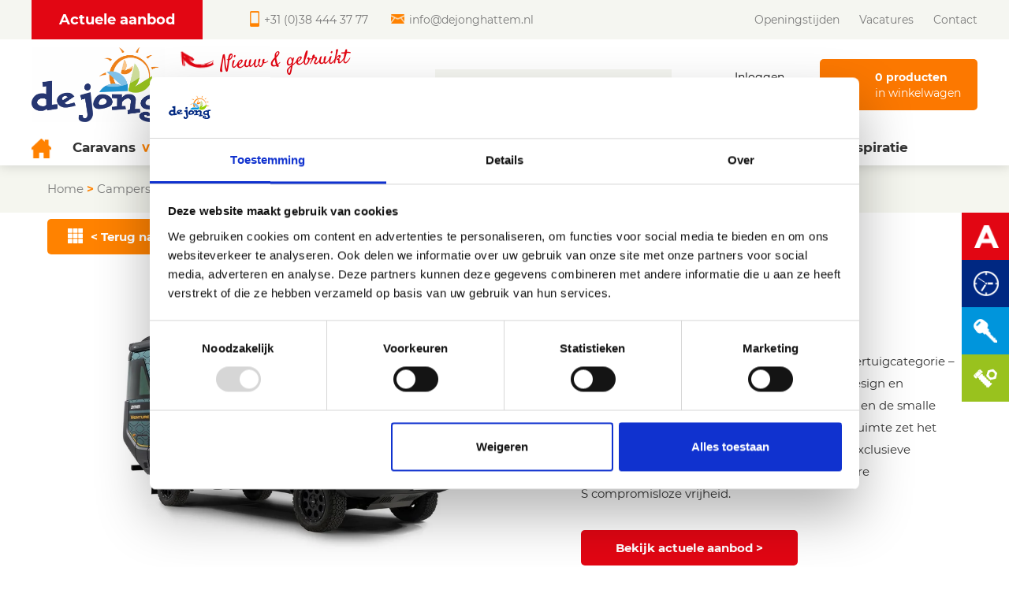

--- FILE ---
content_type: text/html; charset=UTF-8
request_url: https://www.dejonghattem.nl/campers/hymer/hymer-venture-s/
body_size: 29574
content:
<!doctype html>
<html lang="nl-NL" prefix="og: https://ogp.me/ns#">
<head><meta charset="UTF-8"><script>if(navigator.userAgent.match(/MSIE|Internet Explorer/i)||navigator.userAgent.match(/Trident\/7\..*?rv:11/i)){var href=document.location.href;if(!href.match(/[?&]nowprocket/)){if(href.indexOf("?")==-1){if(href.indexOf("#")==-1){document.location.href=href+"?nowprocket=1"}else{document.location.href=href.replace("#","?nowprocket=1#")}}else{if(href.indexOf("#")==-1){document.location.href=href+"&nowprocket=1"}else{document.location.href=href.replace("#","&nowprocket=1#")}}}}</script><script>(()=>{class RocketLazyLoadScripts{constructor(){this.v="1.2.6",this.triggerEvents=["keydown","mousedown","mousemove","touchmove","touchstart","touchend","wheel"],this.userEventHandler=this.t.bind(this),this.touchStartHandler=this.i.bind(this),this.touchMoveHandler=this.o.bind(this),this.touchEndHandler=this.h.bind(this),this.clickHandler=this.u.bind(this),this.interceptedClicks=[],this.interceptedClickListeners=[],this.l(this),window.addEventListener("pageshow",(t=>{this.persisted=t.persisted,this.everythingLoaded&&this.m()})),this.CSPIssue=sessionStorage.getItem("rocketCSPIssue"),document.addEventListener("securitypolicyviolation",(t=>{this.CSPIssue||"script-src-elem"!==t.violatedDirective||"data"!==t.blockedURI||(this.CSPIssue=!0,sessionStorage.setItem("rocketCSPIssue",!0))})),document.addEventListener("DOMContentLoaded",(()=>{this.k()})),this.delayedScripts={normal:[],async:[],defer:[]},this.trash=[],this.allJQueries=[]}p(t){document.hidden?t.t():(this.triggerEvents.forEach((e=>window.addEventListener(e,t.userEventHandler,{passive:!0}))),window.addEventListener("touchstart",t.touchStartHandler,{passive:!0}),window.addEventListener("mousedown",t.touchStartHandler),document.addEventListener("visibilitychange",t.userEventHandler))}_(){this.triggerEvents.forEach((t=>window.removeEventListener(t,this.userEventHandler,{passive:!0}))),document.removeEventListener("visibilitychange",this.userEventHandler)}i(t){"HTML"!==t.target.tagName&&(window.addEventListener("touchend",this.touchEndHandler),window.addEventListener("mouseup",this.touchEndHandler),window.addEventListener("touchmove",this.touchMoveHandler,{passive:!0}),window.addEventListener("mousemove",this.touchMoveHandler),t.target.addEventListener("click",this.clickHandler),this.L(t.target,!0),this.S(t.target,"onclick","rocket-onclick"),this.C())}o(t){window.removeEventListener("touchend",this.touchEndHandler),window.removeEventListener("mouseup",this.touchEndHandler),window.removeEventListener("touchmove",this.touchMoveHandler,{passive:!0}),window.removeEventListener("mousemove",this.touchMoveHandler),t.target.removeEventListener("click",this.clickHandler),this.L(t.target,!1),this.S(t.target,"rocket-onclick","onclick"),this.M()}h(){window.removeEventListener("touchend",this.touchEndHandler),window.removeEventListener("mouseup",this.touchEndHandler),window.removeEventListener("touchmove",this.touchMoveHandler,{passive:!0}),window.removeEventListener("mousemove",this.touchMoveHandler)}u(t){t.target.removeEventListener("click",this.clickHandler),this.L(t.target,!1),this.S(t.target,"rocket-onclick","onclick"),this.interceptedClicks.push(t),t.preventDefault(),t.stopPropagation(),t.stopImmediatePropagation(),this.M()}O(){window.removeEventListener("touchstart",this.touchStartHandler,{passive:!0}),window.removeEventListener("mousedown",this.touchStartHandler),this.interceptedClicks.forEach((t=>{t.target.dispatchEvent(new MouseEvent("click",{view:t.view,bubbles:!0,cancelable:!0}))}))}l(t){EventTarget.prototype.addEventListenerWPRocketBase=EventTarget.prototype.addEventListener,EventTarget.prototype.addEventListener=function(e,i,o){"click"!==e||t.windowLoaded||i===t.clickHandler||t.interceptedClickListeners.push({target:this,func:i,options:o}),(this||window).addEventListenerWPRocketBase(e,i,o)}}L(t,e){this.interceptedClickListeners.forEach((i=>{i.target===t&&(e?t.removeEventListener("click",i.func,i.options):t.addEventListener("click",i.func,i.options))})),t.parentNode!==document.documentElement&&this.L(t.parentNode,e)}D(){return new Promise((t=>{this.P?this.M=t:t()}))}C(){this.P=!0}M(){this.P=!1}S(t,e,i){t.hasAttribute&&t.hasAttribute(e)&&(event.target.setAttribute(i,event.target.getAttribute(e)),event.target.removeAttribute(e))}t(){this._(this),"loading"===document.readyState?document.addEventListener("DOMContentLoaded",this.R.bind(this)):this.R()}k(){let t=[];document.querySelectorAll("script[type=rocketlazyloadscript][data-rocket-src]").forEach((e=>{let i=e.getAttribute("data-rocket-src");if(i&&!i.startsWith("data:")){0===i.indexOf("//")&&(i=location.protocol+i);try{const o=new URL(i).origin;o!==location.origin&&t.push({src:o,crossOrigin:e.crossOrigin||"module"===e.getAttribute("data-rocket-type")})}catch(t){}}})),t=[...new Map(t.map((t=>[JSON.stringify(t),t]))).values()],this.T(t,"preconnect")}async R(){this.lastBreath=Date.now(),this.j(this),this.F(this),this.I(),this.W(),this.q(),await this.A(this.delayedScripts.normal),await this.A(this.delayedScripts.defer),await this.A(this.delayedScripts.async);try{await this.U(),await this.H(this),await this.J()}catch(t){console.error(t)}window.dispatchEvent(new Event("rocket-allScriptsLoaded")),this.everythingLoaded=!0,this.D().then((()=>{this.O()})),this.N()}W(){document.querySelectorAll("script[type=rocketlazyloadscript]").forEach((t=>{t.hasAttribute("data-rocket-src")?t.hasAttribute("async")&&!1!==t.async?this.delayedScripts.async.push(t):t.hasAttribute("defer")&&!1!==t.defer||"module"===t.getAttribute("data-rocket-type")?this.delayedScripts.defer.push(t):this.delayedScripts.normal.push(t):this.delayedScripts.normal.push(t)}))}async B(t){if(await this.G(),!0!==t.noModule||!("noModule"in HTMLScriptElement.prototype))return new Promise((e=>{let i;function o(){(i||t).setAttribute("data-rocket-status","executed"),e()}try{if(navigator.userAgent.indexOf("Firefox/")>0||""===navigator.vendor||this.CSPIssue)i=document.createElement("script"),[...t.attributes].forEach((t=>{let e=t.nodeName;"type"!==e&&("data-rocket-type"===e&&(e="type"),"data-rocket-src"===e&&(e="src"),i.setAttribute(e,t.nodeValue))})),t.text&&(i.text=t.text),i.hasAttribute("src")?(i.addEventListener("load",o),i.addEventListener("error",(function(){i.setAttribute("data-rocket-status","failed-network"),e()})),setTimeout((()=>{i.isConnected||e()}),1)):(i.text=t.text,o()),t.parentNode.replaceChild(i,t);else{const i=t.getAttribute("data-rocket-type"),s=t.getAttribute("data-rocket-src");i?(t.type=i,t.removeAttribute("data-rocket-type")):t.removeAttribute("type"),t.addEventListener("load",o),t.addEventListener("error",(i=>{this.CSPIssue&&i.target.src.startsWith("data:")?(console.log("WPRocket: data-uri blocked by CSP -> fallback"),t.removeAttribute("src"),this.B(t).then(e)):(t.setAttribute("data-rocket-status","failed-network"),e())})),s?(t.removeAttribute("data-rocket-src"),t.src=s):t.src="data:text/javascript;base64,"+window.btoa(unescape(encodeURIComponent(t.text)))}}catch(i){t.setAttribute("data-rocket-status","failed-transform"),e()}}));t.setAttribute("data-rocket-status","skipped")}async A(t){const e=t.shift();return e&&e.isConnected?(await this.B(e),this.A(t)):Promise.resolve()}q(){this.T([...this.delayedScripts.normal,...this.delayedScripts.defer,...this.delayedScripts.async],"preload")}T(t,e){var i=document.createDocumentFragment();t.forEach((t=>{const o=t.getAttribute&&t.getAttribute("data-rocket-src")||t.src;if(o&&!o.startsWith("data:")){const s=document.createElement("link");s.href=o,s.rel=e,"preconnect"!==e&&(s.as="script"),t.getAttribute&&"module"===t.getAttribute("data-rocket-type")&&(s.crossOrigin=!0),t.crossOrigin&&(s.crossOrigin=t.crossOrigin),t.integrity&&(s.integrity=t.integrity),i.appendChild(s),this.trash.push(s)}})),document.head.appendChild(i)}j(t){let e={};function i(i,o){return e[o].eventsToRewrite.indexOf(i)>=0&&!t.everythingLoaded?"rocket-"+i:i}function o(t,o){!function(t){e[t]||(e[t]={originalFunctions:{add:t.addEventListener,remove:t.removeEventListener},eventsToRewrite:[]},t.addEventListener=function(){arguments[0]=i(arguments[0],t),e[t].originalFunctions.add.apply(t,arguments)},t.removeEventListener=function(){arguments[0]=i(arguments[0],t),e[t].originalFunctions.remove.apply(t,arguments)})}(t),e[t].eventsToRewrite.push(o)}function s(e,i){let o=e[i];e[i]=null,Object.defineProperty(e,i,{get:()=>o||function(){},set(s){t.everythingLoaded?o=s:e["rocket"+i]=o=s}})}o(document,"DOMContentLoaded"),o(window,"DOMContentLoaded"),o(window,"load"),o(window,"pageshow"),o(document,"readystatechange"),s(document,"onreadystatechange"),s(window,"onload"),s(window,"onpageshow");try{Object.defineProperty(document,"readyState",{get:()=>t.rocketReadyState,set(e){t.rocketReadyState=e},configurable:!0}),document.readyState="loading"}catch(t){console.log("WPRocket DJE readyState conflict, bypassing")}}F(t){let e;function i(e){return t.everythingLoaded?e:e.split(" ").map((t=>"load"===t||0===t.indexOf("load.")?"rocket-jquery-load":t)).join(" ")}function o(o){function s(t){const e=o.fn[t];o.fn[t]=o.fn.init.prototype[t]=function(){return this[0]===window&&("string"==typeof arguments[0]||arguments[0]instanceof String?arguments[0]=i(arguments[0]):"object"==typeof arguments[0]&&Object.keys(arguments[0]).forEach((t=>{const e=arguments[0][t];delete arguments[0][t],arguments[0][i(t)]=e}))),e.apply(this,arguments),this}}o&&o.fn&&!t.allJQueries.includes(o)&&(o.fn.ready=o.fn.init.prototype.ready=function(e){return t.domReadyFired?e.bind(document)(o):document.addEventListener("rocket-DOMContentLoaded",(()=>e.bind(document)(o))),o([])},s("on"),s("one"),t.allJQueries.push(o)),e=o}o(window.jQuery),Object.defineProperty(window,"jQuery",{get:()=>e,set(t){o(t)}})}async H(t){const e=document.querySelector("script[data-webpack]");e&&(await async function(){return new Promise((t=>{e.addEventListener("load",t),e.addEventListener("error",t)}))}(),await t.K(),await t.H(t))}async U(){this.domReadyFired=!0;try{document.readyState="interactive"}catch(t){}await this.G(),document.dispatchEvent(new Event("rocket-readystatechange")),await this.G(),document.rocketonreadystatechange&&document.rocketonreadystatechange(),await this.G(),document.dispatchEvent(new Event("rocket-DOMContentLoaded")),await this.G(),window.dispatchEvent(new Event("rocket-DOMContentLoaded"))}async J(){try{document.readyState="complete"}catch(t){}await this.G(),document.dispatchEvent(new Event("rocket-readystatechange")),await this.G(),document.rocketonreadystatechange&&document.rocketonreadystatechange(),await this.G(),window.dispatchEvent(new Event("rocket-load")),await this.G(),window.rocketonload&&window.rocketonload(),await this.G(),this.allJQueries.forEach((t=>t(window).trigger("rocket-jquery-load"))),await this.G();const t=new Event("rocket-pageshow");t.persisted=this.persisted,window.dispatchEvent(t),await this.G(),window.rocketonpageshow&&window.rocketonpageshow({persisted:this.persisted}),this.windowLoaded=!0}m(){document.onreadystatechange&&document.onreadystatechange(),window.onload&&window.onload(),window.onpageshow&&window.onpageshow({persisted:this.persisted})}I(){const t=new Map;document.write=document.writeln=function(e){const i=document.currentScript;i||console.error("WPRocket unable to document.write this: "+e);const o=document.createRange(),s=i.parentElement;let n=t.get(i);void 0===n&&(n=i.nextSibling,t.set(i,n));const c=document.createDocumentFragment();o.setStart(c,0),c.appendChild(o.createContextualFragment(e)),s.insertBefore(c,n)}}async G(){Date.now()-this.lastBreath>45&&(await this.K(),this.lastBreath=Date.now())}async K(){return document.hidden?new Promise((t=>setTimeout(t))):new Promise((t=>requestAnimationFrame(t)))}N(){this.trash.forEach((t=>t.remove()))}static run(){const t=new RocketLazyLoadScripts;t.p(t)}}RocketLazyLoadScripts.run()})();</script>

	
	<meta name="viewport" content="width=device-width, initial-scale=1.0, maximum-scale=1.0, user-scalable=0" />
	<link rel="profile" href="https://gmpg.org/xfn/11">
	<meta name="google-site-verification" content="2m5O-lks-v6iCgI62ujYXGxHzNf5dL_-ykRkv3qgam8" />
	<script data-minify="1" src="https://www.dejonghattem.nl/wp-content/cache/min/1/ajax/libs/jquery/3.3.1/jquery.min.js?ver=1768826210"></script>
	<script type="text/javascript" data-cookieconsent="ignore">
	window.dataLayer = window.dataLayer || [];

	function gtag() {
		dataLayer.push(arguments);
	}

	gtag("consent", "default", {
		ad_personalization: "denied",
		ad_storage: "denied",
		ad_user_data: "denied",
		analytics_storage: "denied",
		functionality_storage: "denied",
		personalization_storage: "denied",
		security_storage: "granted",
		wait_for_update: 500,
	});
	gtag("set", "ads_data_redaction", true);
	</script>
<script type="text/javascript" data-cookieconsent="ignore">
		(function (w, d, s, l, i) {
		w[l] = w[l] || [];
		w[l].push({'gtm.start': new Date().getTime(), event: 'gtm.js'});
		var f = d.getElementsByTagName(s)[0], j = d.createElement(s), dl = l !== 'dataLayer' ? '&l=' + l : '';
		j.async = true;
		j.src = 'https://www.googletagmanager.com/gtm.js?id=' + i + dl;
		f.parentNode.insertBefore(j, f);
	})(
		window,
		document,
		'script',
		'dataLayer',
		'GTM-KRG7FJT'
	);
</script>
<script type="text/javascript"
		id="Cookiebot"
		src="https://consent.cookiebot.com/uc.js"
		data-implementation="wp"
		data-cbid="3ee07f53-439d-4568-a6eb-83777352298c"
							data-blockingmode="auto"
	 data-rocket-defer defer></script>

<!-- Google Tag Manager for WordPress by gtm4wp.com -->
<script data-cfasync="false" data-pagespeed-no-defer data-cookieconsent="ignore">
	var gtm4wp_datalayer_name = "dataLayer";
	var dataLayer = dataLayer || [];
	const gtm4wp_use_sku_instead = 0;
	const gtm4wp_currency = 'EUR';
	const gtm4wp_product_per_impression = 10;
	const gtm4wp_clear_ecommerce = false;
	const gtm4wp_datalayer_max_timeout = 2000;

	const gtm4wp_scrollerscript_debugmode         = false;
	const gtm4wp_scrollerscript_callbacktime      = 100;
	const gtm4wp_scrollerscript_readerlocation    = 150;
	const gtm4wp_scrollerscript_contentelementid  = "content";
	const gtm4wp_scrollerscript_scannertime       = 60;
</script>
<!-- End Google Tag Manager for WordPress by gtm4wp.com -->
<!-- Zoekmachine optimalisatie door Rank Math - https://rankmath.com/ -->
<title>Venture S - De Jong Hattem</title><link rel="preload" data-rocket-preload as="image" href="https://www.dejonghattem.nl/wp-content/uploads/2023/01/hy_venture_s.webp" imagesrcset="https://www.dejonghattem.nl/wp-content/uploads/2023/01/hy_venture_s.webp 960w, https://www.dejonghattem.nl/wp-content/uploads/2023/01/hy_venture_s-300x188.webp 300w, https://www.dejonghattem.nl/wp-content/uploads/2023/01/hy_venture_s-768x480.webp 768w" imagesizes="auto, (max-width: 960px) 100vw, 960px" fetchpriority="high">
<meta name="robots" content="follow, index, max-snippet:-1, max-video-preview:-1, max-image-preview:large"/>
<link rel="canonical" href="https://www.dejonghattem.nl/campers/hymer/hymer-venture-s/" />
<meta property="og:locale" content="nl_NL" />
<meta property="og:type" content="article" />
<meta property="og:title" content="Venture S - De Jong Hattem" />
<meta property="og:url" content="https://www.dejonghattem.nl/campers/hymer/hymer-venture-s/" />
<meta property="og:site_name" content="De Jong Hattem" />
<meta property="og:updated_time" content="2026-01-15T08:26:49+01:00" />
<meta property="og:image" content="https://www.dejonghattem.nl/wp-content/uploads/2026/01/Hymer-Venture-S.jpg" />
<meta property="og:image:secure_url" content="https://www.dejonghattem.nl/wp-content/uploads/2026/01/Hymer-Venture-S.jpg" />
<meta property="og:image:width" content="1000" />
<meta property="og:image:height" content="666" />
<meta property="og:image:alt" content="Venture S" />
<meta property="og:image:type" content="image/jpeg" />
<meta property="article:published_time" content="2023-01-31T15:49:02+01:00" />
<meta property="article:modified_time" content="2026-01-15T08:26:49+01:00" />
<meta name="twitter:card" content="summary_large_image" />
<meta name="twitter:title" content="Venture S - De Jong Hattem" />
<meta name="twitter:image" content="https://www.dejonghattem.nl/wp-content/uploads/2026/01/Hymer-Venture-S.jpg" />
<meta name="twitter:label1" content="Tijd om te lezen" />
<meta name="twitter:data1" content="2 minuten" />
<script type="application/ld+json" class="rank-math-schema">{"@context":"https://schema.org","@graph":[{"@type":["Person","Organization"],"@id":"https://www.dejonghattem.nl/#person","name":"adminonline","logo":{"@type":"ImageObject","@id":"https://www.dejonghattem.nl/#logo","url":"https://www.dejonghattem.nl/wp-content/uploads/2018/12/Logo_dejong.jpg","contentUrl":"https://www.dejonghattem.nl/wp-content/uploads/2018/12/Logo_dejong.jpg","caption":"De Jong Hattem","inLanguage":"nl-NL","width":"1313","height":"737"},"image":{"@type":"ImageObject","@id":"https://www.dejonghattem.nl/#logo","url":"https://www.dejonghattem.nl/wp-content/uploads/2018/12/Logo_dejong.jpg","contentUrl":"https://www.dejonghattem.nl/wp-content/uploads/2018/12/Logo_dejong.jpg","caption":"De Jong Hattem","inLanguage":"nl-NL","width":"1313","height":"737"}},{"@type":"WebSite","@id":"https://www.dejonghattem.nl/#website","url":"https://www.dejonghattem.nl","name":"De Jong Hattem","publisher":{"@id":"https://www.dejonghattem.nl/#person"},"inLanguage":"nl-NL"},{"@type":"ImageObject","@id":"https://www.dejonghattem.nl/wp-content/uploads/2026/01/Hymer-Venture-S.jpg","url":"https://www.dejonghattem.nl/wp-content/uploads/2026/01/Hymer-Venture-S.jpg","width":"1000","height":"666","inLanguage":"nl-NL"},{"@type":"BreadcrumbList","@id":"https://www.dejonghattem.nl/campers/hymer/hymer-venture-s/#breadcrumb","itemListElement":[{"@type":"ListItem","position":"1","item":{"@id":"https://www.dejonghattem.nl","name":"Home"}},{"@type":"ListItem","position":"2","item":{"@id":"https://www.dejonghattem.nl/campers/","name":"Campers"}},{"@type":"ListItem","position":"3","item":{"@id":"https://www.dejonghattem.nl/campers/hymer/","name":"HYMER"}},{"@type":"ListItem","position":"4","item":{"@id":"https://www.dejonghattem.nl/campers/hymer/hymer-venture-s/","name":"Venture S"}}]},{"@type":"WebPage","@id":"https://www.dejonghattem.nl/campers/hymer/hymer-venture-s/#webpage","url":"https://www.dejonghattem.nl/campers/hymer/hymer-venture-s/","name":"Venture S - De Jong Hattem","datePublished":"2023-01-31T15:49:02+01:00","dateModified":"2026-01-15T08:26:49+01:00","isPartOf":{"@id":"https://www.dejonghattem.nl/#website"},"primaryImageOfPage":{"@id":"https://www.dejonghattem.nl/wp-content/uploads/2026/01/Hymer-Venture-S.jpg"},"inLanguage":"nl-NL","breadcrumb":{"@id":"https://www.dejonghattem.nl/campers/hymer/hymer-venture-s/#breadcrumb"}},{"@type":"Article","headline":"Venture S - De Jong Hattem","datePublished":"2023-01-31T15:49:02+01:00","dateModified":"2026-01-15T08:26:49+01:00","author":{"@type":"Person","name":"Danny"},"name":"Venture S - De Jong Hattem","@id":"https://www.dejonghattem.nl/campers/hymer/hymer-venture-s/#schema-107014","isPartOf":{"@id":"https://www.dejonghattem.nl/campers/hymer/hymer-venture-s/#webpage"},"publisher":{"@id":"https://www.dejonghattem.nl/#person"},"image":{"@id":"https://www.dejonghattem.nl/wp-content/uploads/2026/01/Hymer-Venture-S.jpg"},"inLanguage":"nl-NL","mainEntityOfPage":{"@id":"https://www.dejonghattem.nl/campers/hymer/hymer-venture-s/#webpage"}}]}</script>
<!-- /Rank Math WordPress SEO plugin -->

<link rel='dns-prefetch' href='//cdn.usefathom.com' />
<link rel="alternate" title="oEmbed (JSON)" type="application/json+oembed" href="https://www.dejonghattem.nl/wp-json/oembed/1.0/embed?url=https%3A%2F%2Fwww.dejonghattem.nl%2Fcampers%2Fhymer%2Fhymer-venture-s%2F" />
<link rel="alternate" title="oEmbed (XML)" type="text/xml+oembed" href="https://www.dejonghattem.nl/wp-json/oembed/1.0/embed?url=https%3A%2F%2Fwww.dejonghattem.nl%2Fcampers%2Fhymer%2Fhymer-venture-s%2F&#038;format=xml" />
<style id='wp-img-auto-sizes-contain-inline-css' type='text/css'>
img:is([sizes=auto i],[sizes^="auto," i]){contain-intrinsic-size:3000px 1500px}
/*# sourceURL=wp-img-auto-sizes-contain-inline-css */
</style>
<link data-minify="1" rel='stylesheet' id='font-awesome-css' href='https://www.dejonghattem.nl/wp-content/cache/min/1/wp-content/plugins/bulk-edit-upsells-and-cross-sells-for-woocommerce/assets/css/fontawesome-new-all.min.css?ver=1768826210' type='text/css' media='all' />
<link data-minify="1" rel='stylesheet' id='beucw_upsells_css-css' href='https://www.dejonghattem.nl/wp-content/cache/min/1/wp-content/plugins/bulk-edit-upsells-and-cross-sells-for-woocommerce/assets/css/beucw-bulk-upsells-crosssells.css?ver=1768826210' type='text/css' media='all' />
<link rel='stylesheet' id='beucw_multiple_select_style-css' href='https://www.dejonghattem.nl/wp-content/plugins/bulk-edit-upsells-and-cross-sells-for-woocommerce/assets/css/multiple-select.min.css?ver=1.0.0' type='text/css' media='all' />
<link data-minify="1" rel='stylesheet' id='wpmf-bakery-style-css' href='https://www.dejonghattem.nl/wp-content/cache/min/1/wp-content/plugins/wp-media-folder/assets/css/vc_style.css?ver=1768826210' type='text/css' media='all' />
<style id='classic-theme-styles-inline-css' type='text/css'>
/*! This file is auto-generated */
.wp-block-button__link{color:#fff;background-color:#32373c;border-radius:9999px;box-shadow:none;text-decoration:none;padding:calc(.667em + 2px) calc(1.333em + 2px);font-size:1.125em}.wp-block-file__button{background:#32373c;color:#fff;text-decoration:none}
/*# sourceURL=/wp-includes/css/classic-themes.min.css */
</style>
<link data-minify="1" rel='stylesheet' id='inboxify-front-css' href='https://www.dejonghattem.nl/wp-content/cache/min/1/wp-content/plugins/inboxify-sign-up-form/assets/front.css?ver=1768826210' type='text/css' media='all' />
<link data-minify="1" rel='stylesheet' id='ovis-style-jquery-ui-css' href='https://www.dejonghattem.nl/wp-content/cache/min/1/wp-content/plugins/ovis/assets/css/jquery-ui.css?ver=1768826210' type='text/css' media='all' />
<link data-minify="1" rel='stylesheet' id='ovis-style-output-css' href='https://www.dejonghattem.nl/wp-content/cache/min/1/wp-content/plugins/ovis/assets/css/style-output.css?ver=1768826210' type='text/css' media='all' />
<style id='ovis-style-output-inline-css' type='text/css'>
div.ovis-objecten li.object {
		background: #f6f6f6 !important;
	}
	a.ovis-go-back {		color: #333333 !important;	}
	.ovis-download-attachment {
		background-color:#DFDFDF !important; 
		border-color:#DFDFDF !important; 
		color: #333333 !important;
	}
	div.ovis-detail div.ovis-detail-section,
	div.ovis-detail div.ovis-detail-section ul li,
	div.ovis-detail div.ovis-detail-section p,
	section.content .vlak.page p,
	div.ovis-detail div.ovis-detail-section.ovis-user div.ovis-user-block {
		color: #333333 !important;
	}
	div.ovis-pager .pager-button.text.active { 
		background-color:#DFDFDF !important; 
		border-color:#DFDFDF !important; 
		color: #333333 !important;
	}
	div.ovis-pager .pager-button:hover {
		background: #f3f3f3 !important;
		border-color: #f3f3f3 !important;
	}
	div.ovis-filters {
		background: #f6f6f6 !important;
		border-color: #e2e2e2 !important;
	}
	div.ovis-filters h3 {
		color: #333333 !important;			
	}
	form.ovis-search {
		background: #f6f6f6 !important;
		border-color: #e2e2e2 !important;
	}
	div.ovis-pager .pager-button {
		background: #f6f6f6 !important;
	}
	form.ovis-search div.contain-filters,
	form.ovis-search div.contain-filters.hidden {
		border-color: #e2e2e2;
		color: #333333 !important;
	}
	form.ovis-search div.contain-filter label,
	form.ovis-search div.contain-buttons div.ovis-found p,
	form.ovis-search div div.moreFilters {
		color: #333333 !important;
	}
	form.ovis-search div.contain-filters.main div.moreFilters:hover,
	form.ovis-search div.contain-filters.main div.moreFilters:hover i {
		color: #151515 !important;
	}		
	form.ovis-search input[type="submit"] {
		background: #DFDFDF !important;
		color: #333333 !important;
	}
	form.ovis-search input[type="submit"]:hover {
		background: #f3f3f3 !important;
	}
	div.ovis-objecten li.object span.ovis-object-title,
	div.ovis-objecten li.object a,
	div.ovis-objecten li.object span.ovis-sub-title {
		color: #333333 !important;
	}
	#ovis-container.list:not(.minimal) div.ovis-objecten li.object div.ovis-row.price {
		/*color: #333333 !important;*/
	}
	div.ovis-objecten li.object:hover { 
		border-color: #DFDFDF !important;
	}
	div.ovis-objecten li.object div.ovis-inruilvoorstel {		border-color: #DFDFDF !important;	}
	div.ovis-objecten li.object div.ovis-row {
		border-color: #e2e2e2 !important;
	}
	div.ovis-objecten li.object div.ovis-row.price {
		background: #DFDFDF;
		border: 1px solid #DFDFDF;
		color: #333333;	}
	div.ovis-objecten li.object a div.ovis-open-inruilform {
		background: #DFDFDF !important;
		color: #333333 !important;
	}
	div.ovis-objecten li.object a div.ovis-open-inruilform i {
		color: #333333 !important;
	}				
	#ovis-container.list:not(.minimal) li.object a div.ovis-open-verhuurform .ovis-open-verhuurform-btn {
		background: #DFDFDF !important;
		color: #333333 !important;
	}
	#ovis-container.list:not(.minimal) li.object a div.ovis-open-verhuurform .ovis-open-verhuurform-btn i {
		color: #333333 !important;	}				
	div.ovis-detail div.ovis-detail-top-links a:hover {
		border-color: #DFDFDF !important;
	}
	.ovis-ctabutton.ovis-shop-knop {
		background: #DFDFDF !important;
		color: #333333 !important;
	}
	.ovis-cta-choice.active {
		background: #DFDFDF !important;
		color: #333333 !important;
	}
	.ovis-action-form .sendbutton {
		background: #DFDFDF !important;
		color: #333333 !important;
	}
	div.ovis-detail div.ovis-detail-top-links div.social-buttons-c a.social-buttons {
		background: #DFDFDF;
		color: #333333 !important;
	}
	div.ovis-detail div.ovis-detail-top-links div.social-buttons-c a.social-buttons i {
		color: #333333 !important;
	}
	div.ovis-detail div.ovis-detail-top-links div.social-buttons-c a.social-buttons:hover {
		background: #f3f3f3 !important;
	}
	.fotorama__thumb-border {
		border-color: #DFDFDF !important;
	}div.ovis-objecten li.object .imgContainer div.label,
	div.ovis-detail .ovis-detail-title div.label {
		background: #DFDFDF !important;		color: #333333 !important;
	}
	form.ovis-search div.contain-buttons div.ovis-sort .ovis-order span:hover {
		color: #333333 !important;
	}	
	form.ovis-search div.contain-buttons div.ovis-sort .ovis-order span.active {
		color: #333333 !important;
	}	
	div.ovis-detail div.ovis-detail-section.ovis-media h3 span.button.active {
		background: #DFDFDF !important;
		border-color: #DFDFDF !important;
		color: #333333 !important;
	}
	div.ovis-detail div.ovis-detail-section .do-verhuur {
		background: #DFDFDF !important;
		color: #333333 !important;
	}
	.ui-state-active, .ui-widget-content .ui-state-active, .ui-widget-header .ui-state-active, a.ui-button:active, .ui-button:active, .ui-button.ui-state-active:hover, a.ui-state-default.ui-state-active:hover, a.ui-state-default.ui-state-highlight.ui-state-active, a.ui-state-default.ui-state-highlight.ui-state-active:hover {
		background: #DFDFDF !important;				
		color: #333333 !important;
	}div.ovis-objecten li.object div.ovis-row.price div strong {
		color: #333333;
	}

	div.ovis-objecten li.object div.ovis-row .priceTo a {
		color:##333333;
	}	
	div.invalid-filter-message {
		background-color: #DFDFDF !important;
		color: #333333 !important;
		margin-top:10px;
		padding:10px; 
		box-sizing:border-box;
		font-size:13px !important;
		-webkit-border-radius: 3px;
		border-radius: 3px;
	}
	
/*# sourceURL=ovis-style-output-inline-css */
</style>
<link data-minify="1" rel='stylesheet' id='ovis-style-fotorama-css' href='https://www.dejonghattem.nl/wp-content/cache/min/1/wp-content/plugins/ovis/assets/css/jquery-fotorama.css?ver=1768826210' type='text/css' media='all' />
<link data-minify="1" rel='stylesheet' id='ovis-style-multiselect-css' href='https://www.dejonghattem.nl/wp-content/cache/min/1/wp-content/plugins/ovis/assets/css/jquery.multiselect.css?ver=1768826210' type='text/css' media='all' />
<link data-minify="1" rel='stylesheet' id='ovis-style-font-awesome-css' href='https://www.dejonghattem.nl/wp-content/cache/min/1/wp-content/plugins/ovis/assets/css/all.css?ver=1768826210' type='text/css' media='all' />
<link data-minify="1" rel='stylesheet' id='ovis-style-dateTimePicker-css' href='https://www.dejonghattem.nl/wp-content/cache/min/1/wp-content/plugins/ovis/assets/css/dateTimePicker.css?ver=1768826210' type='text/css' media='all' />
<link rel='stylesheet' id='ovis-style-uppy-css' href='https://www.dejonghattem.nl/wp-content/plugins/ovis/include/../assets/css/uppy.min.css?ver=f5e7e0bd7d6b997f3b8f21ac23dbf028' type='text/css' media='all' />
<link data-minify="1" rel='stylesheet' id='page-list-style-css' href='https://www.dejonghattem.nl/wp-content/cache/min/1/wp-content/plugins/page-list/css/page-list.css?ver=1768826210' type='text/css' media='all' />
<link data-minify="1" rel='stylesheet' id='woocommerce-layout-css' href='https://www.dejonghattem.nl/wp-content/cache/min/1/wp-content/plugins/woocommerce/assets/css/woocommerce-layout.css?ver=1768826210' type='text/css' media='all' />
<link data-minify="1" rel='stylesheet' id='woocommerce-smallscreen-css' href='https://www.dejonghattem.nl/wp-content/cache/min/1/wp-content/plugins/woocommerce/assets/css/woocommerce-smallscreen.css?ver=1768826210' type='text/css' media='only screen and (max-width: 768px)' />
<link data-minify="1" rel='stylesheet' id='woocommerce-general-css' href='https://www.dejonghattem.nl/wp-content/cache/min/1/wp-content/plugins/woocommerce/assets/css/woocommerce.css?ver=1768826210' type='text/css' media='all' />
<style id='woocommerce-inline-inline-css' type='text/css'>
.woocommerce form .form-row .required { visibility: visible; }
/*# sourceURL=woocommerce-inline-inline-css */
</style>
<link data-minify="1" rel='stylesheet' id='megamenu-css' href='https://www.dejonghattem.nl/wp-content/cache/min/1/wp-content/uploads/maxmegamenu/style.css?ver=1768826210' type='text/css' media='all' />
<link data-minify="1" rel='stylesheet' id='dashicons-css' href='https://www.dejonghattem.nl/wp-content/cache/min/1/wp-includes/css/dashicons.min.css?ver=1768826210' type='text/css' media='all' />
<link data-minify="1" rel='stylesheet' id='megamenu-genericons-css' href='https://www.dejonghattem.nl/wp-content/cache/min/1/wp-content/plugins/megamenu-pro/icons/genericons/genericons/genericons.css?ver=1768826210' type='text/css' media='all' />
<link data-minify="1" rel='stylesheet' id='megamenu-fontawesome-css' href='https://www.dejonghattem.nl/wp-content/cache/min/1/wp-content/plugins/megamenu-pro/icons/fontawesome/css/font-awesome.min.css?ver=1768826210' type='text/css' media='all' />
<link data-minify="1" rel='stylesheet' id='megamenu-fontawesome5-css' href='https://www.dejonghattem.nl/wp-content/cache/min/1/wp-content/plugins/megamenu-pro/icons/fontawesome5/css/all.min.css?ver=1768826210' type='text/css' media='all' />
<link data-minify="1" rel='stylesheet' id='de-jong-hattem-style-css' href='https://www.dejonghattem.nl/wp-content/cache/min/1/wp-content/themes/de-jong-hattem/style.css?ver=1768826210' type='text/css' media='all' />
<link data-minify="1" rel='stylesheet' id='header-css' href='https://www.dejonghattem.nl/wp-content/cache/min/1/wp-content/themes/de-jong-hattem/css/header.css?ver=1768826210' type='text/css' media='all' />
<link data-minify="1" rel='stylesheet' id='homenew-css' href='https://www.dejonghattem.nl/wp-content/cache/min/1/wp-content/themes/de-jong-hattem/css/homenew.css?ver=1768826210' type='text/css' media='all' />
<link data-minify="1" rel='stylesheet' id='woocommerce-css' href='https://www.dejonghattem.nl/wp-content/cache/min/1/wp-content/themes/de-jong-hattem/css/woocommerce.css?ver=1768826210' type='text/css' media='all' />
<link rel='stylesheet' id='mollie-applepaydirect-css' href='https://www.dejonghattem.nl/wp-content/plugins/mollie-payments-for-woocommerce/public/css/mollie-applepaydirect.min.css?ver=1768820981' type='text/css' media='screen' />
<link data-minify="1" rel='stylesheet' id='js_composer_front-css' href='https://www.dejonghattem.nl/wp-content/cache/min/1/wp-content/uploads/js_composer/js_composer_front_custom.css?ver=1768826251' type='text/css' media='all' />
<link data-minify="1" rel='stylesheet' id='jquery-lazyloadxt-fadein-css-css' href='https://www.dejonghattem.nl/wp-content/cache/min/1/wp-content/plugins/a3-lazy-load/assets/css/jquery.lazyloadxt.fadein.css?ver=1768826210' type='text/css' media='all' />
<link rel='stylesheet' id='a3a3_lazy_load-css' href='//www.dejonghattem.nl/wp-content/uploads/sass/a3_lazy_load.min.css?ver=1636021529' type='text/css' media='all' />
<link data-minify="1" rel='stylesheet' id='bsf-Defaults-css' href='https://www.dejonghattem.nl/wp-content/cache/min/1/wp-content/uploads/smile_fonts/Defaults/Defaults.css?ver=1768826210' type='text/css' media='all' />
<link rel='stylesheet' id='ultimate-vc-addons-style-css' href='https://www.dejonghattem.nl/wp-content/plugins/Ultimate_VC_Addons/assets/min-css/style.min.css?ver=3.21.2' type='text/css' media='all' />
<link data-minify="1" rel='stylesheet' id='woo_discount_pro_style-css' href='https://www.dejonghattem.nl/wp-content/cache/min/1/wp-content/plugins/woo-discount-rules-pro/Assets/Css/awdr_style.css?ver=1768826210' type='text/css' media='all' />
<!--n2css--><!--n2js--><script type="text/javascript" src="https://www.dejonghattem.nl/wp-includes/js/jquery/jquery.min.js?ver=3.7.1" id="jquery-core-js"></script>
<script type="text/javascript" src="https://www.dejonghattem.nl/wp-includes/js/jquery/jquery-migrate.min.js?ver=3.4.1" id="jquery-migrate-js" data-rocket-defer defer></script>
<script type="text/javascript" src="https://www.dejonghattem.nl/wp-content/plugins/bulk-edit-upsells-and-cross-sells-for-woocommerce/assets/js/multiple-select.min.js?ver=1.0.0" id="beucw_multiple_select_js-js" data-rocket-defer defer></script>
<script type="text/javascript" id="equal-height-columns-js-extra">
/* <![CDATA[ */
var equalHeightColumnElements = {"element-groups":{"1":{"selector":".megamenucolumnequalheights","breakpoint":1199},"2":{"selector":"#footer-sidebar1, #footer-sidebar2, #footer-sidebar3, #footer-sidebar4","breakpoint":768},"3":{"selector":".gelijkhoogtesliderimg","breakpoint":0},"4":{"selector":".bloksameheightcampers","breakpoint":768},"5":{"selector":".camperkopenmerkenblokh3 h3","breakpoint":0},"6":{"selector":".boxsearchpage article","breakpoint":768},"7":{"selector":".sliderhomeimage","breakpoint":991}}};
//# sourceURL=equal-height-columns-js-extra
/* ]]> */
</script>
<script data-minify="1" type="text/javascript" src="https://www.dejonghattem.nl/wp-content/cache/min/1/wp-content/plugins/equal-height-columns/public/js/equal-height-columns-public.js?ver=1768826210" id="equal-height-columns-js" data-rocket-defer defer></script>
<script type="rocketlazyloadscript" data-rocket-type="text/javascript" data-rocket-src="https://cdn.usefathom.com/script.js" id="fathom-snippet-js" defer="defer" data-wp-strategy="defer" data-site="LUZQQYDS"  data-cookieconsent="ignore" data-no-minify></script>
<script data-minify="1" type="text/javascript" src="https://www.dejonghattem.nl/wp-content/cache/min/1/wp-content/plugins/inboxify-sign-up-form/assets/front.js?ver=1768826210" id="inboxify-front-js" data-rocket-defer defer></script>
<script type="text/javascript" src="https://www.dejonghattem.nl/wp-content/plugins/woocommerce/assets/js/jquery-blockui/jquery.blockUI.min.js?ver=2.7.0-wc.10.4.3" id="wc-jquery-blockui-js" defer="defer" data-wp-strategy="defer"></script>
<script type="text/javascript" src="https://www.dejonghattem.nl/wp-content/plugins/woocommerce/assets/js/js-cookie/js.cookie.min.js?ver=2.1.4-wc.10.4.3" id="wc-js-cookie-js" defer="defer" data-wp-strategy="defer"></script>
<script type="text/javascript" id="woocommerce-js-extra">
/* <![CDATA[ */
var woocommerce_params = {"ajax_url":"/wp-admin/admin-ajax.php","wc_ajax_url":"/?wc-ajax=%%endpoint%%","i18n_password_show":"Wachtwoord weergeven","i18n_password_hide":"Verberg wachtwoord"};
//# sourceURL=woocommerce-js-extra
/* ]]> */
</script>
<script type="text/javascript" src="https://www.dejonghattem.nl/wp-content/plugins/woocommerce/assets/js/frontend/woocommerce.min.js?ver=10.4.3" id="woocommerce-js" defer="defer" data-wp-strategy="defer"></script>
<script data-minify="1" type="text/javascript" src="https://www.dejonghattem.nl/wp-content/cache/min/1/wp-content/plugins/duracelltomi-google-tag-manager/dist/js/analytics-talk-content-tracking.js?ver=1768826210" id="gtm4wp-scroll-tracking-js" data-rocket-defer defer></script>
<script type="text/javascript" id="jquery-lazyloadxt-js-extra">
/* <![CDATA[ */
var a3_lazyload_params = {"apply_images":"1","apply_videos":"1"};
//# sourceURL=jquery-lazyloadxt-js-extra
/* ]]> */
</script>
<script type="text/javascript" src="//www.dejonghattem.nl/wp-content/plugins/a3-lazy-load/assets/js/jquery.lazyloadxt.extra.min.js?ver=2.7.6" id="jquery-lazyloadxt-js" data-rocket-defer defer></script>
<script type="text/javascript" src="//www.dejonghattem.nl/wp-content/plugins/a3-lazy-load/assets/js/jquery.lazyloadxt.srcset.min.js?ver=2.7.6" id="jquery-lazyloadxt-srcset-js" data-rocket-defer defer></script>
<script type="text/javascript" id="jquery-lazyloadxt-extend-js-extra">
/* <![CDATA[ */
var a3_lazyload_extend_params = {"edgeY":"0","horizontal_container_classnames":""};
//# sourceURL=jquery-lazyloadxt-extend-js-extra
/* ]]> */
</script>
<script data-minify="1" type="text/javascript" src="https://www.dejonghattem.nl/wp-content/cache/min/1/wp-content/plugins/a3-lazy-load/assets/js/jquery.lazyloadxt.extend.js?ver=1768826210" id="jquery-lazyloadxt-extend-js" data-rocket-defer defer></script>
<script type="text/javascript" src="https://www.dejonghattem.nl/wp-content/plugins/Ultimate_VC_Addons/assets/min-js/ultimate-params.min.js?ver=3.21.2" id="ultimate-vc-addons-params-js" data-rocket-defer defer></script>
<script type="rocketlazyloadscript"></script><link rel="https://api.w.org/" href="https://www.dejonghattem.nl/wp-json/" /><link rel="alternate" title="JSON" type="application/json" href="https://www.dejonghattem.nl/wp-json/wp/v2/pages/17304" />
<script type="rocketlazyloadscript" data-rocket-type="text/javascript">
if ( typeof( ajaxurl ) == 'undefined' ) {
    var ajaxurl = "https://www.dejonghattem.nl/wp-admin/admin-ajax.php";
}
</script>

<!-- Google Tag Manager for WordPress by gtm4wp.com -->
<!-- GTM Container placement set to off -->
<script data-cfasync="false" data-pagespeed-no-defer data-cookieconsent="ignore">
	var dataLayer_content = {"pagePostType":"page","pagePostType2":"single-page","pagePostAuthor":"Creative Brand","customerTotalOrders":0,"customerTotalOrderValue":0,"customerFirstName":"","customerLastName":"","customerBillingFirstName":"","customerBillingLastName":"","customerBillingCompany":"","customerBillingAddress1":"","customerBillingAddress2":"","customerBillingCity":"","customerBillingState":"","customerBillingPostcode":"","customerBillingCountry":"","customerBillingEmail":"","customerBillingEmailHash":"","customerBillingPhone":"","customerShippingFirstName":"","customerShippingLastName":"","customerShippingCompany":"","customerShippingAddress1":"","customerShippingAddress2":"","customerShippingCity":"","customerShippingState":"","customerShippingPostcode":"","customerShippingCountry":"","cartContent":{"totals":{"applied_coupons":[],"discount_total":0,"subtotal":0,"total":0},"items":[]}};
	dataLayer.push( dataLayer_content );
</script>
<script type="rocketlazyloadscript" data-cfasync="false" data-pagespeed-no-defer data-cookieconsent="ignore">
	console.warn && console.warn("[GTM4WP] Google Tag Manager container code placement set to OFF !!!");
	console.warn && console.warn("[GTM4WP] Data layer codes are active but GTM container must be loaded using custom coding !!!");
</script>
<!-- End Google Tag Manager for WordPress by gtm4wp.com --><link rel="apple-touch-icon" sizes="180x180" href="/wp-content/uploads/fbrfg/apple-touch-icon.png">
<link rel="icon" type="image/png" sizes="32x32" href="/wp-content/uploads/fbrfg/favicon-32x32.png">
<link rel="icon" type="image/png" sizes="16x16" href="/wp-content/uploads/fbrfg/favicon-16x16.png">
<link rel="manifest" href="/wp-content/uploads/fbrfg/site.webmanifest">
<link rel="mask-icon" href="/wp-content/uploads/fbrfg/safari-pinned-tab.svg" color="#5bbad5">
<link rel="shortcut icon" href="/wp-content/uploads/fbrfg/favicon.ico">
<meta name="msapplication-TileColor" content="#ffffff">
<meta name="msapplication-config" content="/wp-content/uploads/fbrfg/browserconfig.xml">
<meta name="theme-color" content="#ffffff">	<noscript><style>.woocommerce-product-gallery{ opacity: 1 !important; }</style></noscript>
	<meta name="generator" content="Powered by WPBakery Page Builder - drag and drop page builder for WordPress."/>
<link rel="icon" href="https://www.dejonghattem.nl/wp-content/uploads/2021/09/cropped-Favicon-32x32.png" sizes="32x32" />
<link rel="icon" href="https://www.dejonghattem.nl/wp-content/uploads/2021/09/cropped-Favicon-192x192.png" sizes="192x192" />
<link rel="apple-touch-icon" href="https://www.dejonghattem.nl/wp-content/uploads/2021/09/cropped-Favicon-180x180.png" />
<meta name="msapplication-TileImage" content="https://www.dejonghattem.nl/wp-content/uploads/2021/09/cropped-Favicon-270x270.png" />
    <script>
      (function($) {
        $(document).on('facetwp-loaded', function() {
          $('.facetwp-facet').each(function() {
            var facet = $(this);
            var facet_name = facet.attr('data-name');
            var facet_type = facet.attr('data-type');
            var facet_label = FWP.settings.labels[facet_name];
            if (facet_type !== 'pager' && facet_type !== 'sort') {
              if (facet.closest('.facet-wrap').length < 1 && facet.closest('.facetwp-flyout').length < 1) {
                facet.wrap('<div class="facet-wrap"></div>');
                facet.before('<p class="facet-label">' + facet_label + '</p>');
              }
            }
          });
        });
      })(jQuery);
    </script>
  		<style type="text/css" id="wp-custom-css">
			div#content {
    overflow: hidden;
}

/* Branding on the banner */
a#CybotCookiebotDialogPoweredbyCybot,
div#CybotCookiebotDialogPoweredByText {
  display: none!important;
}

/* Branding on the Privacy trigger */
#CookiebotWidget .CookiebotWidget-body .CookiebotWidget-main-logo {
    display: none!important;
}

.contactbox input.wpcf7-form-control.wpcf7-submit {
	margin-left: 0px!important;
}

.boxfilterproductpage {
    padding: 0px !important;
}

p.aanwezigmateriaal.boxletop {
    padding-left: 35px;
    position: relative;
}

p.aanwezigmateriaal.boxletop:before {
    position: absolute;
    width: 25px;
    height: 25px;
    border-radius: 100%;
    background-color: #273573;
    left: 0;
    top: 2px;
    content: 'I';
    color: #fff;
    display: flex;
    align-content: center;
    justify-content: center;
    align-items: center;
    font-size: 20px;
    content: "\2139";
    padding-bottom: 2.5px;
    box-sizing: border-box;
}

.paddingleftlargescreen {
    padding: 20px 10px 20px 20px !important;
}

.paddingrightlargescreen {
    padding: 20px 20px 20px 10px !important;
}

body, button, input, select, optgroup, textarea {
    height: unset;
}

p.woocommerce-store-notice.demo_store {
    background: #e20c13 !important;
}

#add_payment_method #payment ul.payment_methods li input, .woocommerce-cart #payment ul.payment_methods li input, .woocommerce-checkout #payment ul.payment_methods li input {
margin: 0px;
}

.boxhome2small {
    background-position: center!important;
}

.boxhome2small p {
    text-shadow: 2px 2px 4px rgb(0 0 0 / 50%);
} 

@media (max-width: 768px) {

.paddingrightlargescreen {
    padding: 10px 20px 20px 20px !important;
}
	
.paddingleftlargescreen {
    padding: 20px 20px 10px 20px !important;
}
}

.boxtitelhomeactie {
    padding: 20px;
    background-color: #e20813;
    color: #fff;
}

.boxtitelhomeactie p {
    color: #fff;
    font-family: Montserrat-bold;
}
.vervolgpaginaproductbuttonaanbod a {
    color: #fff !important;
}

.vervolgpaginaproductbuttonaanbod a:hover,
.vervolgpaginaproductbuttonaanbod a:focus {
    color: #fff !important;
}
.vervolgpaginaproductbuttondownloadbrochure a {
    color: #fff !important;
}

.vervolgpaginaproductbuttondownloadbrochure a:hover,
.vervolgpaginaproductbuttondownloadbrochure a:focus {
    color: #fff !important;
}
		</style>
		<style type="text/css" data-type="vc_shortcodes-custom-css">.vc_custom_1673959401682{margin-top: 50px !important;}</style><noscript><style> .wpb_animate_when_almost_visible { opacity: 1; }</style></noscript><style type="text/css">/** Mega Menu CSS: fs **/</style>
	
	<script data-minify="1" type="text/javascript" src="https://www.dejonghattem.nl/wp-content/cache/min/1/wp-content/themes/de-jong-hattem/js/headerscroll.js?ver=1768826210" data-rocket-defer defer></script>
	<script data-minify="1" type="text/javascript" src="https://www.dejonghattem.nl/wp-content/cache/min/1/wp-content/themes/de-jong-hattem/js/footerscroll.js?ver=1768826210" data-rocket-defer defer></script>
	<script data-minify="1" type="text/javascript" src="https://www.dejonghattem.nl/wp-content/cache/min/1/wp-content/themes/de-jong-hattem/js/scrollToTop.js?ver=1768826210" data-rocket-defer defer></script>	
	<script data-minify="1" type="text/javascript" src="https://www.dejonghattem.nl/wp-content/cache/min/1/wp-content/themes/de-jong-hattem/js/script.js?ver=1768826210" data-rocket-defer defer></script>
    
<script type="rocketlazyloadscript">
    window.addEventListener('load', function(event) {
        var elements = document.querySelectorAll("a[href*='mailto:']");
        Array.prototype.forEach.call(elements, function(item) {
            item.addEventListener('click', function(event) {
                fathom.trackEvent('klik mail');
            });
        });
    });
</script>
    
<script type="rocketlazyloadscript">
    window.addEventListener('load', function(event) {
        var elements = document.querySelectorAll("a[href*='tel:']");
        Array.prototype.forEach.call(elements, function(item) {
            item.addEventListener('click', function(event) {
                fathom.trackEvent('klik telefoon');
            });
        });
    });
</script>
    
<link data-minify="1" rel='stylesheet' id='wc-blocks-style-css' href='https://www.dejonghattem.nl/wp-content/cache/min/1/wp-content/plugins/woocommerce/assets/client/blocks/wc-blocks.css?ver=1768826210' type='text/css' media='all' />
<style id='global-styles-inline-css' type='text/css'>
:root{--wp--preset--aspect-ratio--square: 1;--wp--preset--aspect-ratio--4-3: 4/3;--wp--preset--aspect-ratio--3-4: 3/4;--wp--preset--aspect-ratio--3-2: 3/2;--wp--preset--aspect-ratio--2-3: 2/3;--wp--preset--aspect-ratio--16-9: 16/9;--wp--preset--aspect-ratio--9-16: 9/16;--wp--preset--color--black: #000000;--wp--preset--color--cyan-bluish-gray: #abb8c3;--wp--preset--color--white: #ffffff;--wp--preset--color--pale-pink: #f78da7;--wp--preset--color--vivid-red: #cf2e2e;--wp--preset--color--luminous-vivid-orange: #ff6900;--wp--preset--color--luminous-vivid-amber: #fcb900;--wp--preset--color--light-green-cyan: #7bdcb5;--wp--preset--color--vivid-green-cyan: #00d084;--wp--preset--color--pale-cyan-blue: #8ed1fc;--wp--preset--color--vivid-cyan-blue: #0693e3;--wp--preset--color--vivid-purple: #9b51e0;--wp--preset--gradient--vivid-cyan-blue-to-vivid-purple: linear-gradient(135deg,rgb(6,147,227) 0%,rgb(155,81,224) 100%);--wp--preset--gradient--light-green-cyan-to-vivid-green-cyan: linear-gradient(135deg,rgb(122,220,180) 0%,rgb(0,208,130) 100%);--wp--preset--gradient--luminous-vivid-amber-to-luminous-vivid-orange: linear-gradient(135deg,rgb(252,185,0) 0%,rgb(255,105,0) 100%);--wp--preset--gradient--luminous-vivid-orange-to-vivid-red: linear-gradient(135deg,rgb(255,105,0) 0%,rgb(207,46,46) 100%);--wp--preset--gradient--very-light-gray-to-cyan-bluish-gray: linear-gradient(135deg,rgb(238,238,238) 0%,rgb(169,184,195) 100%);--wp--preset--gradient--cool-to-warm-spectrum: linear-gradient(135deg,rgb(74,234,220) 0%,rgb(151,120,209) 20%,rgb(207,42,186) 40%,rgb(238,44,130) 60%,rgb(251,105,98) 80%,rgb(254,248,76) 100%);--wp--preset--gradient--blush-light-purple: linear-gradient(135deg,rgb(255,206,236) 0%,rgb(152,150,240) 100%);--wp--preset--gradient--blush-bordeaux: linear-gradient(135deg,rgb(254,205,165) 0%,rgb(254,45,45) 50%,rgb(107,0,62) 100%);--wp--preset--gradient--luminous-dusk: linear-gradient(135deg,rgb(255,203,112) 0%,rgb(199,81,192) 50%,rgb(65,88,208) 100%);--wp--preset--gradient--pale-ocean: linear-gradient(135deg,rgb(255,245,203) 0%,rgb(182,227,212) 50%,rgb(51,167,181) 100%);--wp--preset--gradient--electric-grass: linear-gradient(135deg,rgb(202,248,128) 0%,rgb(113,206,126) 100%);--wp--preset--gradient--midnight: linear-gradient(135deg,rgb(2,3,129) 0%,rgb(40,116,252) 100%);--wp--preset--font-size--small: 13px;--wp--preset--font-size--medium: 20px;--wp--preset--font-size--large: 36px;--wp--preset--font-size--x-large: 42px;--wp--preset--spacing--20: 0.44rem;--wp--preset--spacing--30: 0.67rem;--wp--preset--spacing--40: 1rem;--wp--preset--spacing--50: 1.5rem;--wp--preset--spacing--60: 2.25rem;--wp--preset--spacing--70: 3.38rem;--wp--preset--spacing--80: 5.06rem;--wp--preset--shadow--natural: 6px 6px 9px rgba(0, 0, 0, 0.2);--wp--preset--shadow--deep: 12px 12px 50px rgba(0, 0, 0, 0.4);--wp--preset--shadow--sharp: 6px 6px 0px rgba(0, 0, 0, 0.2);--wp--preset--shadow--outlined: 6px 6px 0px -3px rgb(255, 255, 255), 6px 6px rgb(0, 0, 0);--wp--preset--shadow--crisp: 6px 6px 0px rgb(0, 0, 0);}:where(.is-layout-flex){gap: 0.5em;}:where(.is-layout-grid){gap: 0.5em;}body .is-layout-flex{display: flex;}.is-layout-flex{flex-wrap: wrap;align-items: center;}.is-layout-flex > :is(*, div){margin: 0;}body .is-layout-grid{display: grid;}.is-layout-grid > :is(*, div){margin: 0;}:where(.wp-block-columns.is-layout-flex){gap: 2em;}:where(.wp-block-columns.is-layout-grid){gap: 2em;}:where(.wp-block-post-template.is-layout-flex){gap: 1.25em;}:where(.wp-block-post-template.is-layout-grid){gap: 1.25em;}.has-black-color{color: var(--wp--preset--color--black) !important;}.has-cyan-bluish-gray-color{color: var(--wp--preset--color--cyan-bluish-gray) !important;}.has-white-color{color: var(--wp--preset--color--white) !important;}.has-pale-pink-color{color: var(--wp--preset--color--pale-pink) !important;}.has-vivid-red-color{color: var(--wp--preset--color--vivid-red) !important;}.has-luminous-vivid-orange-color{color: var(--wp--preset--color--luminous-vivid-orange) !important;}.has-luminous-vivid-amber-color{color: var(--wp--preset--color--luminous-vivid-amber) !important;}.has-light-green-cyan-color{color: var(--wp--preset--color--light-green-cyan) !important;}.has-vivid-green-cyan-color{color: var(--wp--preset--color--vivid-green-cyan) !important;}.has-pale-cyan-blue-color{color: var(--wp--preset--color--pale-cyan-blue) !important;}.has-vivid-cyan-blue-color{color: var(--wp--preset--color--vivid-cyan-blue) !important;}.has-vivid-purple-color{color: var(--wp--preset--color--vivid-purple) !important;}.has-black-background-color{background-color: var(--wp--preset--color--black) !important;}.has-cyan-bluish-gray-background-color{background-color: var(--wp--preset--color--cyan-bluish-gray) !important;}.has-white-background-color{background-color: var(--wp--preset--color--white) !important;}.has-pale-pink-background-color{background-color: var(--wp--preset--color--pale-pink) !important;}.has-vivid-red-background-color{background-color: var(--wp--preset--color--vivid-red) !important;}.has-luminous-vivid-orange-background-color{background-color: var(--wp--preset--color--luminous-vivid-orange) !important;}.has-luminous-vivid-amber-background-color{background-color: var(--wp--preset--color--luminous-vivid-amber) !important;}.has-light-green-cyan-background-color{background-color: var(--wp--preset--color--light-green-cyan) !important;}.has-vivid-green-cyan-background-color{background-color: var(--wp--preset--color--vivid-green-cyan) !important;}.has-pale-cyan-blue-background-color{background-color: var(--wp--preset--color--pale-cyan-blue) !important;}.has-vivid-cyan-blue-background-color{background-color: var(--wp--preset--color--vivid-cyan-blue) !important;}.has-vivid-purple-background-color{background-color: var(--wp--preset--color--vivid-purple) !important;}.has-black-border-color{border-color: var(--wp--preset--color--black) !important;}.has-cyan-bluish-gray-border-color{border-color: var(--wp--preset--color--cyan-bluish-gray) !important;}.has-white-border-color{border-color: var(--wp--preset--color--white) !important;}.has-pale-pink-border-color{border-color: var(--wp--preset--color--pale-pink) !important;}.has-vivid-red-border-color{border-color: var(--wp--preset--color--vivid-red) !important;}.has-luminous-vivid-orange-border-color{border-color: var(--wp--preset--color--luminous-vivid-orange) !important;}.has-luminous-vivid-amber-border-color{border-color: var(--wp--preset--color--luminous-vivid-amber) !important;}.has-light-green-cyan-border-color{border-color: var(--wp--preset--color--light-green-cyan) !important;}.has-vivid-green-cyan-border-color{border-color: var(--wp--preset--color--vivid-green-cyan) !important;}.has-pale-cyan-blue-border-color{border-color: var(--wp--preset--color--pale-cyan-blue) !important;}.has-vivid-cyan-blue-border-color{border-color: var(--wp--preset--color--vivid-cyan-blue) !important;}.has-vivid-purple-border-color{border-color: var(--wp--preset--color--vivid-purple) !important;}.has-vivid-cyan-blue-to-vivid-purple-gradient-background{background: var(--wp--preset--gradient--vivid-cyan-blue-to-vivid-purple) !important;}.has-light-green-cyan-to-vivid-green-cyan-gradient-background{background: var(--wp--preset--gradient--light-green-cyan-to-vivid-green-cyan) !important;}.has-luminous-vivid-amber-to-luminous-vivid-orange-gradient-background{background: var(--wp--preset--gradient--luminous-vivid-amber-to-luminous-vivid-orange) !important;}.has-luminous-vivid-orange-to-vivid-red-gradient-background{background: var(--wp--preset--gradient--luminous-vivid-orange-to-vivid-red) !important;}.has-very-light-gray-to-cyan-bluish-gray-gradient-background{background: var(--wp--preset--gradient--very-light-gray-to-cyan-bluish-gray) !important;}.has-cool-to-warm-spectrum-gradient-background{background: var(--wp--preset--gradient--cool-to-warm-spectrum) !important;}.has-blush-light-purple-gradient-background{background: var(--wp--preset--gradient--blush-light-purple) !important;}.has-blush-bordeaux-gradient-background{background: var(--wp--preset--gradient--blush-bordeaux) !important;}.has-luminous-dusk-gradient-background{background: var(--wp--preset--gradient--luminous-dusk) !important;}.has-pale-ocean-gradient-background{background: var(--wp--preset--gradient--pale-ocean) !important;}.has-electric-grass-gradient-background{background: var(--wp--preset--gradient--electric-grass) !important;}.has-midnight-gradient-background{background: var(--wp--preset--gradient--midnight) !important;}.has-small-font-size{font-size: var(--wp--preset--font-size--small) !important;}.has-medium-font-size{font-size: var(--wp--preset--font-size--medium) !important;}.has-large-font-size{font-size: var(--wp--preset--font-size--large) !important;}.has-x-large-font-size{font-size: var(--wp--preset--font-size--x-large) !important;}
/*# sourceURL=global-styles-inline-css */
</style>
<link rel='stylesheet' id='ultimate-vc-addons-background-style-css' href='https://www.dejonghattem.nl/wp-content/plugins/Ultimate_VC_Addons/assets/min-css/background-style.min.css?ver=3.21.2' type='text/css' media='all' />
<link rel='stylesheet' id='lightbox2-css' href='https://www.dejonghattem.nl/wp-content/plugins/js_composer/assets/lib/vendor/dist/lightbox2/dist/css/lightbox.min.css?ver=8.7.2' type='text/css' media='all' />
<link rel='stylesheet' id='vc_carousel_css-css' href='https://www.dejonghattem.nl/wp-content/plugins/js_composer/assets/lib/vc/vc_carousel/css/vc_carousel.min.css?ver=8.7.2' type='text/css' media='all' />
<style id="rocket-lazyrender-inline-css">[data-wpr-lazyrender] {content-visibility: auto;}</style><meta name="generator" content="WP Rocket 3.17.2" data-wpr-features="wpr_delay_js wpr_defer_js wpr_minify_js wpr_automatic_lazy_rendering wpr_oci wpr_image_dimensions wpr_minify_css wpr_desktop wpr_preload_links" /></head>
    
<body data-rsssl=1 id="top" class="wp-singular page-template-default page page-id-17304 page-child parent-pageid-2237 custom-background wp-custom-logo wp-theme-de-jong-hattem theme-de-jong-hattem woocommerce-no-js mega-menu-menu-1 mega-menu-secondary wpb-js-composer js-comp-ver-8.7.2 vc_responsive">
<div  id="hoverback"></div>
<div  id="page" class="site">
	<header  id="masthead" class="site-header noscrollheader">
		<div  class="sidetopbar">
			<div class="topmenu">
				<div class="buttonstopbar">
					<div id="top-phone">
						
					    				<a class="buttonactueleaanbodheader" href="https://www.dejonghattem.nl/actuele-aanbod/" target="_self">Actuele aanbod</a>
										
					<div class="buttonscontactheader">
						
					    				<a class="buttontelefoonheader" href="tel:+31384443777" target="_self"><img width="76" height="131" class="imageheadertoptelefoon" src="https://www.dejonghattem.nl/wp-content/uploads/2018/11/Mobiel-telefoon.png">+31 (0)38 444 37 77</a>
											
					    				<a class="buttonmailheader" href="mailto:info@dejonghattem.nl" target="_self"><img width="143" height="98" class="imageheadertopmail" src="https://www.dejonghattem.nl/wp-content/uploads/2018/11/Envelop-mail.png">info@dejonghattem.nl</a>
											
					</div>
						
					<div class="boxhomeandmenu">
						
					<a class="linknaarhome" href="https://www.dejonghattem.nl">Home</a>
					<button class="buttonmenuopenen"><span></span>Menu</button>	
					</div>
					
					</div>
					
					<div class="boxaccountencart">
						
						<div class="boxzoeken"><a href="https://www.dejonghattem.nl/zoeken/">Zoeken</a></div>
						<div class="boxmijnaccount"><a href="https://www.dejonghattem.nl/account/">Inloggen account</a></div>
						<div class="boxwinkelwagen"><a href="https://www.dejonghattem.nl/winkelwagen/">0</a></div>
						
					</div>
					
				</div>
				<div class="top-nav"><div id="mega-menu-wrap-secondary" class="mega-menu-wrap"><div class="mega-menu-toggle"><div class="mega-toggle-blocks-left"></div><div class="mega-toggle-blocks-center"></div><div class="mega-toggle-blocks-right"><div class='mega-toggle-block mega-menu-toggle-block mega-toggle-block-1' id='mega-toggle-block-1' tabindex='0'><span class='mega-toggle-label' role='button' aria-expanded='false'><span class='mega-toggle-label-closed'>MENU</span><span class='mega-toggle-label-open'>MENU</span></span></div></div></div><ul id="mega-menu-secondary" class="mega-menu max-mega-menu mega-menu-horizontal mega-no-js" data-event="hover_intent" data-effect="fade_up" data-effect-speed="200" data-effect-mobile="disabled" data-effect-speed-mobile="0" data-mobile-force-width="false" data-second-click="go" data-document-click="collapse" data-vertical-behaviour="standard" data-breakpoint="0" data-unbind="true" data-mobile-state="collapse_all" data-mobile-direction="vertical" data-hover-intent-timeout="300" data-hover-intent-interval="100"><li class="mega-menu-item mega-menu-item-type-post_type mega-menu-item-object-page mega-align-bottom-left mega-menu-flyout mega-menu-item-140" id="mega-menu-item-140"><a class="mega-menu-link" href="https://www.dejonghattem.nl/openingstijden/" tabindex="0">Openingstijden</a></li><li class="mega-menu-item mega-menu-item-type-post_type mega-menu-item-object-page mega-align-bottom-left mega-menu-flyout mega-menu-item-141" id="mega-menu-item-141"><a class="mega-menu-link" href="https://www.dejonghattem.nl/vacatures/" tabindex="0">Vacatures</a></li><li class="mega-menu-item mega-menu-item-type-post_type mega-menu-item-object-page mega-align-bottom-left mega-menu-flyout mega-menu-item-2969" id="mega-menu-item-2969"><a class="mega-menu-link" href="https://www.dejonghattem.nl/contact/" tabindex="0">Contact</a></li></ul></div></div>
			</div>
		</div>
		<div  class="boxheader">
			
		<div class="boxmenutop">
			
			<div class="site-branding">
			<a href="https://www.dejonghattem.nl/" class="custom-logo-link" rel="home"><img width="1313" height="737" src="https://www.dejonghattem.nl/wp-content/uploads/2018/12/Logo_dejong.jpg" class="custom-logo" alt="De Jong Hattem" decoding="async" fetchpriority="high" srcset="https://www.dejonghattem.nl/wp-content/uploads/2018/12/Logo_dejong.jpg 1313w, https://www.dejonghattem.nl/wp-content/uploads/2018/12/Logo_dejong-300x168.jpg 300w, https://www.dejonghattem.nl/wp-content/uploads/2018/12/Logo_dejong-768x431.jpg 768w, https://www.dejonghattem.nl/wp-content/uploads/2018/12/Logo_dejong-1024x575.jpg 1024w" sizes="(max-width: 1313px) 100vw, 1313px" /></a>			</div><!-- .site-branding -->
			
			
			
			<div class="searchboxinloggenandcart">
				<div class="boxsearch boxsearchformlargemenu">
							
				<form role="search" method="get" id="searchform" class="searchform" action="https://www.dejonghattem.nl/zoeken/" ><div class="searchboxlargepagehe"><input class="searchboxlargepagehe-input" type="text" placeholder="Zoeken naar..." value="" name="_zoeken" /><input class="searchboxlargepagehe-inputbutton" type="submit" id="searchsubmit" value="Zoeken &gt;" /></div></form>					
				</div>
				<div class="inloggen"><a href="https://www.dejonghattem.nl/account/">Inloggen account</a>
				</div>
				<div class="winkelwagen"><a href="https://www.dejonghattem.nl/winkelwagen/"><strong>0 producten</strong>in winkelwagen</a>
				</div>
			</div>
			
			<div class="boxsearch boxsearchsmallmenu">
							
				<form role="search" method="get" id="searchform" class="searchform" action="https://www.dejonghattem.nl/zoeken/" ><div class="searchboxlargepagehe"><input class="searchboxlargepagehe-input" type="text" placeholder="Zoeken naar..." value="" name="_zoeken" /><input class="searchboxlargepagehe-inputbutton" type="submit" id="searchsubmit" value="Zoeken &gt;" /></div></form>					
			</div>
			
		</div>
			
			
			
		<div class="boxmenubottom">

		<nav id="site-navigation" class="main-navigation">
			<div id="mega-menu-wrap-menu-1" class="mega-menu-wrap"><div class="mega-menu-toggle"><div class="mega-toggle-blocks-left"></div><div class="mega-toggle-blocks-center"></div><div class="mega-toggle-blocks-right"><div class='mega-toggle-block mega-menu-toggle-block mega-toggle-block-1' id='mega-toggle-block-1' tabindex='0'><span class='mega-toggle-label' role='button' aria-expanded='false'><span class='mega-toggle-label-closed'></span><span class='mega-toggle-label-open'></span></span></div></div></div><ul id="mega-menu-menu-1" class="mega-menu max-mega-menu mega-menu-horizontal mega-no-js" data-event="hover_intent" data-effect="fade_up" data-effect-speed="200" data-effect-mobile="disabled" data-effect-speed-mobile="0" data-mobile-force-width="false" data-second-click="go" data-document-click="collapse" data-vertical-behaviour="standard" data-breakpoint="1199" data-unbind="true" data-mobile-state="collapse_all" data-mobile-direction="vertical" data-hover-intent-timeout="300" data-hover-intent-interval="100"><li class="mega-boxhomeicon mega-menu-item mega-menu-item-type-post_type mega-menu-item-object-page mega-menu-item-home mega-align-bottom-left mega-menu-flyout mega-has-icon mega-icon-left mega-hide-text mega-menu-item-204 boxhomeicon" id="mega-menu-item-204"><a class="mega-custom-icon mega-menu-link" href="https://www.dejonghattem.nl/" tabindex="0" aria-label="Home"></a></li><li class="mega-menu-item mega-menu-item-type-post_type mega-menu-item-object-page mega-menu-item-has-children mega-menu-megamenu mega-menu-grid mega-align-bottom-left mega-menu-grid mega-menu-item-129" id="mega-menu-item-129"><a class="mega-menu-link" href="https://www.dejonghattem.nl/caravans/" aria-expanded="false" tabindex="0">Caravans<span class="mega-indicator" aria-hidden="true"></span></a>
<ul class="mega-sub-menu" role='presentation'>
<li class="mega-menu-row" id="mega-menu-129-0">
	<ul class="mega-sub-menu" style='--columns:12' role='presentation'>
<li class="mega-menu-column mega-firstcolumnmega mega-megamenucolumnequalheights mega-menu-columns-3-of-12 firstcolumnmega megamenucolumnequalheights" style="--columns:12; --span:3" id="mega-menu-129-0-0">
		<ul class="mega-sub-menu">
<li class="mega-buttonactueleaanbodmenu mega-menu-item mega-menu-item-type-custom mega-menu-item-object-custom mega-menu-item-385 buttonactueleaanbodmenu" id="mega-menu-item-385"><a class="mega-menu-link" href="https://www.dejonghattem.nl/actuele-aanbod-caravans/">Actuele aanbod</a></li><li class="mega-menu-item mega-menu-item-type-custom mega-menu-item-object-custom mega-menu-item-214" id="mega-menu-item-214"><a class="mega-menu-link" href="https://www.dejonghattem.nl/actuele-aanbod-caravans/">Nieuw</a></li><li class="mega-menu-item mega-menu-item-type-custom mega-menu-item-object-custom mega-menu-item-215" id="mega-menu-item-215"><a class="mega-menu-link" href="https://www.dejonghattem.nl/actuele-aanbod-caravans/">Gebruikt</a></li>		</ul>
</li><li class="mega-menu-column mega-firstcolumnmega mega-megamenucolumnequalheights mega-menu-columns-3-of-12 firstcolumnmega megamenucolumnequalheights" style="--columns:12; --span:3" id="mega-menu-129-0-1">
		<ul class="mega-sub-menu">
<li class="mega-menu-item mega-menu-item-type-widget widget_text mega-menu-item-text-36" id="mega-menu-item-text-36"><h4 class="mega-block-title">Merken</h4>			<div class="textwidget"></div>
		</li><li class="mega-menu-item mega-menu-item-type-post_type mega-menu-item-object-page mega-menu-item-3060" id="mega-menu-item-3060"><a class="mega-menu-link" href="https://www.dejonghattem.nl/caravans/dethleffs/">Dethleffs</a></li><li class="mega-menu-item mega-menu-item-type-post_type mega-menu-item-object-page mega-menu-item-3062" id="mega-menu-item-3062"><a class="mega-menu-link" href="https://www.dejonghattem.nl/caravans/fendt/">Fendt</a></li><li class="mega-menu-item mega-menu-item-type-post_type mega-menu-item-object-page mega-menu-item-3724" id="mega-menu-item-3724"><a class="mega-menu-link" href="https://www.dejonghattem.nl/caravans/burstner/">Bürstner</a></li><li class="mega-menu-item mega-menu-item-type-post_type mega-menu-item-object-page mega-menu-item-5163" id="mega-menu-item-5163"><a class="mega-menu-link" href="https://www.dejonghattem.nl/caravans/tab/">T@B</a></li><li class="mega-menu-item mega-menu-item-type-post_type mega-menu-item-object-page mega-menu-item-29687" id="mega-menu-item-29687"><a class="mega-menu-link" href="https://www.dejonghattem.nl/caravans/next/">Next</a></li><li class="mega-menu-item mega-menu-item-type-post_type mega-menu-item-object-page mega-menu-item-4612" id="mega-menu-item-4612"><a class="mega-menu-link" href="https://www.dejonghattem.nl/servicecenter/brochures-en-handleidingen/brochures/caravan-brochures/">Caravan brochures</a></li>		</ul>
</li><li class="mega-menu-column mega-megamenucolumnequalheights mega-menu-columns-3-of-12 megamenucolumnequalheights" style="--columns:12; --span:3" id="mega-menu-129-0-2">
		<ul class="mega-sub-menu">
<li class="mega-menu-item mega-menu-item-type-widget widget_text mega-menu-item-text-4" id="mega-menu-item-text-4"><h4 class="mega-block-title">Diensten</h4>			<div class="textwidget"></div>
		</li><li class="mega-menu-item mega-menu-item-type-post_type mega-menu-item-object-page mega-menu-item-3061" id="mega-menu-item-3061"><a class="mega-menu-link" href="https://www.dejonghattem.nl/caravans/caravan-bemiddeling/">Bemiddeling</a></li><li class="mega-menu-item mega-menu-item-type-post_type mega-menu-item-object-page mega-menu-item-3064" id="mega-menu-item-3064"><a class="mega-menu-link" href="https://www.dejonghattem.nl/caravans/financiering/">Financiering</a></li><li class="mega-menu-item mega-menu-item-type-custom mega-menu-item-object-custom mega-menu-item-223" id="mega-menu-item-223"><a class="mega-menu-link" href="https://www.dejonghattem.nl/caravans/caravan-verzekering/">Verzekering</a></li><li class="mega-menu-item mega-menu-item-type-post_type mega-menu-item-object-page mega-menu-item-3068" id="mega-menu-item-3068"><a class="mega-menu-link" href="https://www.dejonghattem.nl/caravans/schadeherstel/">Schadeherstel</a></li><li class="mega-menu-item mega-menu-item-type-post_type mega-menu-item-object-page mega-menu-item-3067" id="mega-menu-item-3067"><a class="mega-menu-link" href="https://www.dejonghattem.nl/caravans/onderhoud/">Onderhoud</a></li>		</ul>
</li><li class="mega-menu-column mega-megamenucolumnequalheights mega-imageright2 mega-menu-columns-3-of-12 mega-hide-on-mobile megamenucolumnequalheights imageright2" style="--columns:12; --span:3" id="mega-menu-129-0-3">
		<ul class="mega-sub-menu">
<li class="mega-menu-item mega-menu-item-type-widget widget_media_image mega-menu-item-media_image-6" id="mega-menu-item-media_image-6"><img width="250" height="465" src="https://www.dejonghattem.nl/wp-content/uploads/2018/12/caravan-menu.jpg" class="image wp-image-918  attachment-full size-full" alt="" style="max-width: 100%; height: auto;" decoding="async" srcset="https://www.dejonghattem.nl/wp-content/uploads/2018/12/caravan-menu.jpg 250w, https://www.dejonghattem.nl/wp-content/uploads/2018/12/caravan-menu-161x300.jpg 161w" sizes="(max-width: 250px) 100vw, 250px" /></li>		</ul>
</li>	</ul>
</li><li class="mega-menu-row" id="mega-menu-129-1">
	<ul class="mega-sub-menu" style='--columns:12' role='presentation'>
<li class="mega-menu-column mega-menu-columns-3-of-12 mega-hide-on-mobile mega-hide-on-desktop" style="--columns:12; --span:3" id="mega-menu-129-1-0">
		<ul class="mega-sub-menu">
<li class="mega-bospointer mega-menu-item mega-menu-item-type-custom mega-menu-item-object-custom mega-menu-item-19953 bospointer" id="mega-menu-item-19953"><a class="mega-menu-link">Caravans</a></li><li class="mega-linksnelnaar mega-menu-item mega-menu-item-type-custom mega-menu-item-object-custom mega-menu-item-19954 linksnelnaar" id="mega-menu-item-19954"><a class="mega-menu-link">Merken</a></li><li class="mega-linksnelnaar mega-menu-item mega-menu-item-type-custom mega-menu-item-object-custom mega-menu-item-19955 linksnelnaar" id="mega-menu-item-19955"><a class="mega-menu-link">Diensten</a></li>		</ul>
</li>	</ul>
</li></ul>
</li><li class="mega-menu-item mega-menu-item-type-post_type mega-menu-item-object-page mega-current-page-ancestor mega-menu-item-has-children mega-menu-megamenu mega-menu-grid mega-align-bottom-left mega-menu-grid mega-menu-item-128" id="mega-menu-item-128"><a class="mega-menu-link" href="https://www.dejonghattem.nl/campers/" aria-expanded="false" tabindex="0">Campers<span class="mega-indicator" aria-hidden="true"></span></a>
<ul class="mega-sub-menu" role='presentation'>
<li class="mega-menu-row" id="mega-menu-128-0">
	<ul class="mega-sub-menu" style='--columns:12' role='presentation'>
<li class="mega-menu-column mega-firstcolumnmega mega-megamenucolumnequalheights mega-menu-columns-3-of-12 firstcolumnmega megamenucolumnequalheights" style="--columns:12; --span:3" id="mega-menu-128-0-0">
		<ul class="mega-sub-menu">
<li class="mega-buttonactueleaanbodmenu mega-menu-item mega-menu-item-type-custom mega-menu-item-object-custom mega-menu-item-722 buttonactueleaanbodmenu" id="mega-menu-item-722"><a class="mega-menu-link" href="https://www.dejonghattem.nl/actuele-aanbod-campers/">Actuele aanbod</a></li><li class="mega-menu-item mega-menu-item-type-custom mega-menu-item-object-custom mega-menu-item-723" id="mega-menu-item-723"><a class="mega-menu-link" href="https://www.dejonghattem.nl/actuele-aanbod-campers/">Nieuw</a></li><li class="mega-menu-item mega-menu-item-type-custom mega-menu-item-object-custom mega-menu-item-724" id="mega-menu-item-724"><a class="mega-menu-link" href="https://www.dejonghattem.nl/actuele-aanbod-campers/">Gebruikt</a></li>		</ul>
</li><li class="mega-menu-column mega-firstcolumnmega mega-megamenucolumnequalheights mega-menu-columns-3-of-12 firstcolumnmega megamenucolumnequalheights" style="--columns:12; --span:3" id="mega-menu-128-0-1">
		<ul class="mega-sub-menu">
<li class="mega-menu-item mega-menu-item-type-widget widget_text mega-menu-item-text-6" id="mega-menu-item-text-6"><h4 class="mega-block-title">Merken</h4>			<div class="textwidget"></div>
		</li><li class="mega-menu-item mega-menu-item-type-post_type mega-menu-item-object-page mega-menu-item-3421" id="mega-menu-item-3421"><a class="mega-menu-link" href="https://www.dejonghattem.nl/campers/dethleffs/">Dethleffs</a></li><li class="mega-menu-item mega-menu-item-type-post_type mega-menu-item-object-page mega-current-page-ancestor mega-menu-item-3072" id="mega-menu-item-3072"><a class="mega-menu-link" href="https://www.dejonghattem.nl/campers/hymer/">HYMER</a></li><li class="mega-menu-item mega-menu-item-type-post_type mega-menu-item-object-page mega-menu-item-4611" id="mega-menu-item-4611"><a class="mega-menu-link" href="https://www.dejonghattem.nl/servicecenter/brochures-en-handleidingen/brochures/camper-brochures/">Camper brochures</a></li><li class="mega-menu-item mega-menu-item-type-widget widget_custom_html mega-menu-item-custom_html-11" id="mega-menu-item-custom_html-11"><div class="textwidget custom-html-widget"><br></div></li><li class="mega-menu-item mega-menu-item-type-widget widget_text mega-menu-item-text-53" id="mega-menu-item-text-53"><h4 class="mega-block-title">Buscampers</h4>			<div class="textwidget"></div>
		</li><li class="mega-menu-item mega-menu-item-type-post_type mega-menu-item-object-page mega-menu-item-17460" id="mega-menu-item-17460"><a class="mega-menu-link" href="https://www.dejonghattem.nl/buscampers/dethleffs-buscampers/">Dethleffs</a></li><li class="mega-menu-item mega-menu-item-type-post_type mega-menu-item-object-page mega-menu-item-17533" id="mega-menu-item-17533"><a class="mega-menu-link" href="https://www.dejonghattem.nl/buscampers/hymer-buscampers/">HYMER</a></li>		</ul>
</li><li class="mega-menu-column mega-megamenucolumnequalheights mega-menu-columns-3-of-12 megamenucolumnequalheights" style="--columns:12; --span:3" id="mega-menu-128-0-2">
		<ul class="mega-sub-menu">
<li class="mega-menu-item mega-menu-item-type-widget widget_text mega-menu-item-text-7" id="mega-menu-item-text-7"><h4 class="mega-block-title">Diensten</h4>			<div class="textwidget"></div>
		</li><li class="mega-menu-item mega-menu-item-type-post_type mega-menu-item-object-page mega-menu-item-3075" id="mega-menu-item-3075"><a class="mega-menu-link" href="https://www.dejonghattem.nl/campers/camper-huren/">Camper huren</a></li><li class="mega-menu-item mega-menu-item-type-post_type mega-menu-item-object-page mega-menu-item-3069" id="mega-menu-item-3069"><a class="mega-menu-link" href="https://www.dejonghattem.nl/campers/bemiddeling/">Bemiddeling</a></li><li class="mega-menu-item mega-menu-item-type-post_type mega-menu-item-object-page mega-menu-item-3071" id="mega-menu-item-3071"><a class="mega-menu-link" href="https://www.dejonghattem.nl/campers/financiering/">Financiering</a></li><li class="mega-menu-item mega-menu-item-type-post_type mega-menu-item-object-page mega-menu-item-30170" id="mega-menu-item-30170"><a class="mega-menu-link" href="https://www.dejonghattem.nl/campers/camper-verzekering/">Verzekering</a></li><li class="mega-menu-item mega-menu-item-type-post_type mega-menu-item-object-page mega-menu-item-3074" id="mega-menu-item-3074"><a class="mega-menu-link" href="https://www.dejonghattem.nl/campers/schadeherstel/">Camper schadeherstel</a></li><li class="mega-menu-item mega-menu-item-type-post_type mega-menu-item-object-page mega-menu-item-3073" id="mega-menu-item-3073"><a class="mega-menu-link" href="https://www.dejonghattem.nl/campers/camperonderhoud/">Camperonderhoud</a></li><li class="mega-menu-item mega-menu-item-type-post_type mega-menu-item-object-page mega-menu-item-8225" id="mega-menu-item-8225"><a class="mega-menu-link" href="https://www.dejonghattem.nl/servicecenter/accessoires-en-veiligheid/goldschmitt/">Goldschmitt</a></li>		</ul>
</li><li class="mega-menu-column mega-imageright2 mega-menu-columns-3-of-12 mega-hide-on-mobile imageright2" style="--columns:12; --span:3" id="mega-menu-128-0-3">
		<ul class="mega-sub-menu">
<li class="mega-menu-item mega-menu-item-type-widget widget_media_image mega-menu-item-media_image-3" id="mega-menu-item-media_image-3"><img width="250" height="465" src="https://www.dejonghattem.nl/wp-content/uploads/2019/04/hymer-menu.jpg" class="image wp-image-4569  attachment-full size-full" alt="" style="max-width: 100%; height: auto;" decoding="async" srcset="https://www.dejonghattem.nl/wp-content/uploads/2019/04/hymer-menu.jpg 250w, https://www.dejonghattem.nl/wp-content/uploads/2019/04/hymer-menu-161x300.jpg 161w" sizes="(max-width: 250px) 100vw, 250px" /></li>		</ul>
</li>	</ul>
</li><li class="mega-menu-row" id="mega-menu-128-1">
	<ul class="mega-sub-menu" style='--columns:12' role='presentation'>
<li class="mega-menu-column mega-menu-columns-3-of-12 mega-hide-on-mobile mega-hide-on-desktop" style="--columns:12; --span:3" id="mega-menu-128-1-0">
		<ul class="mega-sub-menu">
<li class="mega-bospointer mega-menu-item mega-menu-item-type-custom mega-menu-item-object-custom mega-menu-item-19956 bospointer" id="mega-menu-item-19956"><a class="mega-menu-link">Campers</a></li><li class="mega-linksnelnaar mega-menu-item mega-menu-item-type-custom mega-menu-item-object-custom mega-menu-item-19958 linksnelnaar" id="mega-menu-item-19958"><a class="mega-menu-link">Merken</a></li><li class="mega-linksnelnaar mega-menu-item mega-menu-item-type-custom mega-menu-item-object-custom mega-menu-item-19960 linksnelnaar" id="mega-menu-item-19960"><a class="mega-menu-link">Buscampers</a></li><li class="mega-linksnelnaar mega-menu-item mega-menu-item-type-custom mega-menu-item-object-custom mega-menu-item-19961 linksnelnaar" id="mega-menu-item-19961"><a class="mega-menu-link">Diensten</a></li>		</ul>
</li>	</ul>
</li></ul>
</li><li class="mega-menu-item mega-menu-item-type-post_type mega-menu-item-object-page mega-menu-item-has-children mega-menu-megamenu mega-menu-grid mega-align-bottom-left mega-menu-grid mega-menu-item-127" id="mega-menu-item-127"><a class="mega-menu-link" href="https://www.dejonghattem.nl/tenten/" aria-expanded="false" tabindex="0">Tenten<span class="mega-indicator" aria-hidden="true"></span></a>
<ul class="mega-sub-menu" role='presentation'>
<li class="mega-menu-row" id="mega-menu-127-0">
	<ul class="mega-sub-menu" style='--columns:12' role='presentation'>
<li class="mega-menu-column mega-firstcolumnmega mega-megamenucolumnequalheights mega-menu-columns-3-of-12 firstcolumnmega megamenucolumnequalheights" style="--columns:12; --span:3" id="mega-menu-127-0-0">
		<ul class="mega-sub-menu">
<li class="mega-menu-item mega-menu-item-type-widget widget_text mega-menu-item-text-32" id="mega-menu-item-text-32"><h4 class="mega-block-title">Voortenten</h4>			<div class="textwidget"></div>
		</li><li class="mega-menu-item mega-menu-item-type-post_type mega-menu-item-object-page mega-menu-item-3162" id="mega-menu-item-3162"><a class="mega-menu-link" href="https://www.dejonghattem.nl/tenten/voortenten/dorema/">Dorema</a></li><li class="mega-menu-item mega-menu-item-type-post_type mega-menu-item-object-page mega-menu-item-3161" id="mega-menu-item-3161"><a class="mega-menu-link" href="https://www.dejonghattem.nl/tenten/voortenten/isabella-voortenten/">Isabella</a></li><li class="mega-menu-item mega-menu-item-type-post_type mega-menu-item-object-page mega-menu-item-3160" id="mega-menu-item-3160"><a class="mega-menu-link" href="https://www.dejonghattem.nl/tenten/voortenten/teun-voortenten/">Teun</a></li><li class="mega-menu-item mega-menu-item-type-post_type mega-menu-item-object-page mega-menu-item-4666" id="mega-menu-item-4666"><a class="mega-menu-link" href="https://www.dejonghattem.nl/tenten/voortenten/unico-voortenten/">Unico</a></li><li class="mega-menu-item mega-menu-item-type-post_type mega-menu-item-object-page mega-menu-item-17846" id="mega-menu-item-17846"><a class="mega-menu-link" href="https://www.dejonghattem.nl/tenten/voortenten/walker-voortenten/">Walker</a></li><li class="mega-menu-item mega-menu-item-type-custom mega-menu-item-object-custom mega-menu-item-21378" id="mega-menu-item-21378"><a class="mega-menu-link" href="https://www.dejonghattem.nl/tenten/voortenten/dorema-4-seizoenen-tenten/">4-Seizoenen tenten</a></li><li class="mega-menu-item mega-menu-item-type-post_type mega-menu-item-object-page mega-menu-item-4609" id="mega-menu-item-4609"><a class="mega-menu-link" href="https://www.dejonghattem.nl/servicecenter/brochures-en-handleidingen/brochures/voortenten-brochures/">Voortenten brochures</a></li><li class="mega-menu-item mega-menu-item-type-widget widget_custom_html mega-menu-item-custom_html-12" id="mega-menu-item-custom_html-12"><div class="textwidget custom-html-widget"><br></div></li><li class="mega-menu-item mega-menu-item-type-widget widget_text mega-menu-item-text-54" id="mega-menu-item-text-54"><h4 class="mega-block-title">Airtenten</h4>			<div class="textwidget"></div>
		</li><li class="mega-menu-item mega-menu-item-type-post_type mega-menu-item-object-page mega-menu-item-21391" id="mega-menu-item-21391"><a class="mega-menu-link" href="https://www.dejonghattem.nl/tenten/airtenten/dorema-airtenten/">Dorema</a></li>		</ul>
</li><li class="mega-menu-column mega-megamenucolumnequalheights mega-firstcolumnmega mega-menu-columns-3-of-12 megamenucolumnequalheights firstcolumnmega" style="--columns:12; --span:3" id="mega-menu-127-0-1">
		<ul class="mega-sub-menu">
<li class="mega-menu-item mega-menu-item-type-widget widget_text mega-menu-item-text-44" id="mega-menu-item-text-44"><h4 class="mega-block-title">Luifels</h4>			<div class="textwidget"></div>
		</li><li class="mega-menu-item mega-menu-item-type-post_type mega-menu-item-object-page mega-menu-item-7982" id="mega-menu-item-7982"><a class="mega-menu-link" href="https://www.dejonghattem.nl/tenten/luifels/unico/">Unico</a></li><li class="mega-menu-item mega-menu-item-type-post_type mega-menu-item-object-page mega-menu-item-7983" id="mega-menu-item-7983"><a class="mega-menu-link" href="https://www.dejonghattem.nl/tenten/luifels/thule/">Thule</a></li><li class="mega-menu-item mega-menu-item-type-post_type mega-menu-item-object-page mega-menu-item-10295" id="mega-menu-item-10295"><a class="mega-menu-link" href="https://www.dejonghattem.nl/tenten/luifels/dorema-caravanluifels/">Dorema caravanluifels</a></li><li class="mega-menu-item mega-menu-item-type-post_type mega-menu-item-object-page mega-menu-item-10296" id="mega-menu-item-10296"><a class="mega-menu-link" href="https://www.dejonghattem.nl/tenten/luifels/dorema-voortentluifels/">Dorema voortentluifels</a></li><li class="mega-menu-item mega-menu-item-type-post_type mega-menu-item-object-page mega-menu-item-10297" id="mega-menu-item-10297"><a class="mega-menu-link" href="https://www.dejonghattem.nl/tenten/luifels/isabella-caravanluifels/">Isabella caravanluifels</a></li><li class="mega-menu-item mega-menu-item-type-post_type mega-menu-item-object-page mega-menu-item-10298" id="mega-menu-item-10298"><a class="mega-menu-link" href="https://www.dejonghattem.nl/tenten/luifels/isabella-voortentluifels/">Isabella voortentluifels</a></li><li class="mega-menu-item mega-menu-item-type-post_type mega-menu-item-object-page mega-menu-item-17845" id="mega-menu-item-17845"><a class="mega-menu-link" href="https://www.dejonghattem.nl/tenten/luifels/walker-luifels/">Walker</a></li><li class="mega-menu-item mega-menu-item-type-widget widget_custom_html mega-menu-item-custom_html-9" id="mega-menu-item-custom_html-9"><div class="textwidget custom-html-widget"><br></div></li><li class="mega-menu-item mega-menu-item-type-widget widget_text mega-menu-item-text-50" id="mega-menu-item-text-50"><h4 class="mega-block-title">Outlet</h4>			<div class="textwidget"></div>
		</li><li class="mega-menu-item mega-menu-item-type-post_type mega-menu-item-object-page mega-menu-item-10895" id="mega-menu-item-10895"><a class="mega-menu-link" href="https://www.dejonghattem.nl/tenten/voortenten-outlet/">Voortenten outlet</a></li><li class="mega-menu-item mega-menu-item-type-post_type mega-menu-item-object-page mega-menu-item-7984" id="mega-menu-item-7984"><a class="mega-menu-link" href="https://www.dejonghattem.nl/tenten/luifels/thule/thule-outlet/">Thule outlet</a></li>		</ul>
</li><li class="mega-menu-column mega-megamenucolumnequalheights mega-menu-columns-3-of-12 megamenucolumnequalheights" style="--columns:12; --span:3" id="mega-menu-127-0-2">
		<ul class="mega-sub-menu">
<li class="mega-menu-item mega-menu-item-type-widget widget_text mega-menu-item-text-37" id="mega-menu-item-text-37"><h4 class="mega-block-title">Deeltenten</h4>			<div class="textwidget"></div>
		</li><li class="mega-menu-item mega-menu-item-type-post_type mega-menu-item-object-page mega-menu-item-10210" id="mega-menu-item-10210"><a class="mega-menu-link" href="https://www.dejonghattem.nl/tenten/deeltenten/dorema-deeltenten/">Dorema</a></li><li class="mega-menu-item mega-menu-item-type-post_type mega-menu-item-object-page mega-menu-item-10299" id="mega-menu-item-10299"><a class="mega-menu-link" href="https://www.dejonghattem.nl/tenten/deeltenten/isabella-deeltenten/">Isabella</a></li><li class="mega-menu-item mega-menu-item-type-post_type mega-menu-item-object-page mega-menu-item-10301" id="mega-menu-item-10301"><a class="mega-menu-link" href="https://www.dejonghattem.nl/tenten/deeltenten/ventura-deeltenten/">Ventura</a></li><li class="mega-menu-item mega-menu-item-type-widget widget_custom_html mega-menu-item-custom_html-7" id="mega-menu-item-custom_html-7"><div class="textwidget custom-html-widget"><br></div></li><li class="mega-menu-item mega-menu-item-type-widget widget_text mega-menu-item-text-49" id="mega-menu-item-text-49"><h4 class="mega-block-title">Campertenten</h4>			<div class="textwidget"></div>
		</li><li class="mega-menu-item mega-menu-item-type-post_type mega-menu-item-object-page mega-menu-item-10294" id="mega-menu-item-10294"><a class="mega-menu-link" href="https://www.dejonghattem.nl/tenten/campertenten/dorema-campertenten/">Dorema</a></li><li class="mega-menu-item mega-menu-item-type-widget widget_custom_html mega-menu-item-custom_html-13" id="mega-menu-item-custom_html-13"><div class="textwidget custom-html-widget"><br></div></li><li class="mega-menu-item mega-menu-item-type-widget widget_text mega-menu-item-text-55" id="mega-menu-item-text-55"><h4 class="mega-block-title">Accessoires</h4>			<div class="textwidget"></div>
		</li><li class="mega-menu-item mega-menu-item-type-post_type mega-menu-item-object-page mega-menu-item-21404" id="mega-menu-item-21404"><a class="mega-menu-link" href="https://www.dejonghattem.nl/tenten/accessoires/uitbouwen/">Uitbouwen</a></li><li class="mega-menu-item mega-menu-item-type-post_type mega-menu-item-object-page mega-menu-item-21502" id="mega-menu-item-21502"><a class="mega-menu-link" href="https://www.dejonghattem.nl/tenten/accessoires/tenttapijt/">Tenttapijt</a></li><li class="mega-menu-item mega-menu-item-type-post_type mega-menu-item-object-page mega-menu-item-22056" id="mega-menu-item-22056"><a class="mega-menu-link" href="https://www.dejonghattem.nl/tenten/accessoires/slaapcabines/">Slaapcabines</a></li><li class="mega-menu-item mega-menu-item-type-post_type mega-menu-item-object-page mega-menu-item-25326" id="mega-menu-item-25326"><a class="mega-menu-link" href="https://www.dejonghattem.nl/tenten/accessoires/schuurtenten/">Schuurtenten</a></li><li class="mega-menu-item mega-menu-item-type-post_type mega-menu-item-object-page mega-menu-item-22057" id="mega-menu-item-22057"><a class="mega-menu-link" href="https://www.dejonghattem.nl/tenten/accessoires/overige-accessoires/">Overige accessoires</a></li>		</ul>
</li><li class="mega-menu-column mega-megamenucolumnequalheights mega-imageright2 mega-menu-columns-3-of-12 mega-hide-on-mobile megamenucolumnequalheights imageright2" style="--columns:12; --span:3" id="mega-menu-127-0-3">
		<ul class="mega-sub-menu">
<li class="mega-menu-item mega-menu-item-type-widget widget_media_image mega-menu-item-media_image-7" id="mega-menu-item-media_image-7"><img width="185" height="343" src="https://www.dejonghattem.nl/wp-content/uploads/2018/12/tenten-menu-2.jpg" class="image wp-image-3329  attachment-full size-full" alt="" style="max-width: 100%; height: auto;" decoding="async" srcset="https://www.dejonghattem.nl/wp-content/uploads/2018/12/tenten-menu-2.jpg 185w, https://www.dejonghattem.nl/wp-content/uploads/2018/12/tenten-menu-2-162x300.jpg 162w" sizes="(max-width: 185px) 100vw, 185px" /></li>		</ul>
</li>	</ul>
</li><li class="mega-menu-row" id="mega-menu-127-1">
	<ul class="mega-sub-menu" style='--columns:12' role='presentation'>
<li class="mega-menu-column mega-menu-columns-3-of-12 mega-hide-on-mobile mega-hide-on-desktop" style="--columns:12; --span:3" id="mega-menu-127-1-0">
		<ul class="mega-sub-menu">
<li class="mega-bospointer mega-menu-item mega-menu-item-type-custom mega-menu-item-object-custom mega-menu-item-19962 bospointer" id="mega-menu-item-19962"><a class="mega-menu-link">Tenten</a></li><li class="mega-linksnelnaar mega-menu-item mega-menu-item-type-custom mega-menu-item-object-custom mega-menu-item-19963 linksnelnaar" id="mega-menu-item-19963"><a class="mega-menu-link" href="https://www.dejonghattem.nl/tenten/voortenten/">Voortenten</a></li><li class="mega-linksnelnaar mega-menu-item mega-menu-item-type-custom mega-menu-item-object-custom mega-menu-item-19964 linksnelnaar" id="mega-menu-item-19964"><a class="mega-menu-link" href="https://www.dejonghattem.nl/tenten/luifels/">Luifels</a></li><li class="mega-linksnelnaar mega-menu-item mega-menu-item-type-custom mega-menu-item-object-custom mega-menu-item-19965 linksnelnaar" id="mega-menu-item-19965"><a class="mega-menu-link" href="https://www.dejonghattem.nl/tenten/outlet/">Outlet</a></li><li class="mega-linksnelnaar mega-menu-item mega-menu-item-type-custom mega-menu-item-object-custom mega-menu-item-19966 linksnelnaar" id="mega-menu-item-19966"><a class="mega-menu-link" href="https://www.dejonghattem.nl/tenten/deeltenten/">Deeltenten</a></li><li class="mega-linksnelnaar mega-menu-item mega-menu-item-type-custom mega-menu-item-object-custom mega-menu-item-19967 linksnelnaar" id="mega-menu-item-19967"><a class="mega-menu-link" href="https://www.dejonghattem.nl/tenten/campertenten/">Campertenten</a></li><li class="mega-linksnelnaar mega-menu-item mega-menu-item-type-post_type mega-menu-item-object-page mega-menu-item-21392 linksnelnaar" id="mega-menu-item-21392"><a class="mega-menu-link" href="https://www.dejonghattem.nl/tenten/airtenten/">Airtenten</a></li><li class="mega-linksnelnaar mega-menu-item mega-menu-item-type-post_type mega-menu-item-object-page mega-menu-item-21405 linksnelnaar" id="mega-menu-item-21405"><a class="mega-menu-link" href="https://www.dejonghattem.nl/tenten/accessoires/">Accessoires</a></li>		</ul>
</li>	</ul>
</li></ul>
</li><li class="mega-menu-item mega-menu-item-type-post_type mega-menu-item-object-page mega-menu-item-has-children mega-menu-megamenu mega-menu-grid mega-align-bottom-left mega-menu-grid mega-menu-item-3450" id="mega-menu-item-3450"><a class="mega-menu-link" href="https://www.dejonghattem.nl/vouwwagens/" aria-expanded="false" tabindex="0">Vouwwagens<span class="mega-indicator" aria-hidden="true"></span></a>
<ul class="mega-sub-menu" role='presentation'>
<li class="mega-menu-row" id="mega-menu-3450-0">
	<ul class="mega-sub-menu" style='--columns:12' role='presentation'>
<li class="mega-menu-column mega-firstcolumnmega mega-megamenucolumnequalheights mega-menu-columns-3-of-12 firstcolumnmega megamenucolumnequalheights" style="--columns:12; --span:3" id="mega-menu-3450-0-0">
		<ul class="mega-sub-menu">
<li class="mega-buttonactueleaanbodmenu mega-menu-item mega-menu-item-type-custom mega-menu-item-object-custom mega-menu-item-3453 buttonactueleaanbodmenu" id="mega-menu-item-3453"><a class="mega-menu-link" href="https://www.dejonghattem.nl/actuele-aanbod-vouwwagens/">Actuele aanbod</a></li>		</ul>
</li><li class="mega-menu-column mega-megamenucolumnequalheights mega-firstcolumnmega mega-menu-columns-3-of-12 megamenucolumnequalheights firstcolumnmega" style="--columns:12; --span:3" id="mega-menu-3450-0-1">
		<ul class="mega-sub-menu">
<li class="mega-menu-item mega-menu-item-type-widget widget_text mega-menu-item-text-34" id="mega-menu-item-text-34"><h4 class="mega-block-title">Merken</h4>			<div class="textwidget"></div>
		</li><li class="mega-menu-item mega-menu-item-type-post_type mega-menu-item-object-page mega-menu-item-3559" id="mega-menu-item-3559"><a class="mega-menu-link" href="https://www.dejonghattem.nl/vouwwagens/cabanon/">Cabanon</a></li><li class="mega-menu-item mega-menu-item-type-post_type mega-menu-item-object-page mega-menu-item-4610" id="mega-menu-item-4610"><a class="mega-menu-link" href="https://www.dejonghattem.nl/servicecenter/brochures-en-handleidingen/brochures/vouwwagen-brochures/">Vouwwagen brochures</a></li>		</ul>
</li><li class="mega-menu-column mega-megamenucolumnequalheights mega-menu-columns-3-of-12 megamenucolumnequalheights" style="--columns:12; --span:3" id="mega-menu-3450-0-2">
		<ul class="mega-sub-menu">
<li class="mega-menu-item mega-menu-item-type-widget widget_text mega-menu-item-text-45" id="mega-menu-item-text-45"><h4 class="mega-block-title">Diensten</h4>			<div class="textwidget"></div>
		</li><li class="mega-menu-item mega-menu-item-type-post_type mega-menu-item-object-page mega-menu-item-30169" id="mega-menu-item-30169"><a class="mega-menu-link" href="https://www.dejonghattem.nl/vouwwagens/vouwwagens-tenttrailers-verzekering/">Verzekering</a></li><li class="mega-menu-item mega-menu-item-type-post_type mega-menu-item-object-page mega-menu-item-9333" id="mega-menu-item-9333"><a class="mega-menu-link" href="https://www.dejonghattem.nl/vouwwagens/vouwwagen-schadeherstel/">Schadeherstel</a></li>		</ul>
</li><li class="mega-menu-column mega-megamenucolumnequalheights mega-imageright2 mega-menu-columns-3-of-12 mega-hide-on-mobile megamenucolumnequalheights imageright2" style="--columns:12; --span:3" id="mega-menu-3450-0-3">
		<ul class="mega-sub-menu">
<li class="mega-menu-item mega-menu-item-type-widget widget_media_image mega-menu-item-media_image-9" id="mega-menu-item-media_image-9"><img width="185" height="343" src="https://www.dejonghattem.nl/wp-content/uploads/2021/05/vouwwagens-menu2.jpg" class="image wp-image-11106  attachment-full size-full" alt="" style="max-width: 100%; height: auto;" decoding="async" srcset="https://www.dejonghattem.nl/wp-content/uploads/2021/05/vouwwagens-menu2.jpg 185w, https://www.dejonghattem.nl/wp-content/uploads/2021/05/vouwwagens-menu2-162x300.jpg 162w" sizes="(max-width: 185px) 100vw, 185px" /></li>		</ul>
</li>	</ul>
</li><li class="mega-menu-row" id="mega-menu-3450-1">
	<ul class="mega-sub-menu" style='--columns:12' role='presentation'>
<li class="mega-menu-column mega-menu-columns-3-of-12 mega-hide-on-mobile mega-hide-on-desktop" style="--columns:12; --span:3" id="mega-menu-3450-1-0">
		<ul class="mega-sub-menu">
<li class="mega-bospointer mega-menu-item mega-menu-item-type-custom mega-menu-item-object-custom mega-menu-item-19968 bospointer" id="mega-menu-item-19968"><a class="mega-menu-link">Vouwwagens</a></li><li class="mega-linksnelnaar mega-menu-item mega-menu-item-type-custom mega-menu-item-object-custom mega-menu-item-19969 linksnelnaar" id="mega-menu-item-19969"><a class="mega-menu-link">Merken</a></li><li class="mega-linksnelnaar mega-menu-item mega-menu-item-type-custom mega-menu-item-object-custom mega-menu-item-19970 linksnelnaar" id="mega-menu-item-19970"><a class="mega-menu-link">Diensten</a></li>		</ul>
</li>	</ul>
</li></ul>
</li><li class="mega-menu-item mega-menu-item-type-post_type mega-menu-item-object-page mega-menu-item-has-children mega-menu-megamenu mega-menu-grid mega-align-bottom-left mega-menu-grid mega-menu-item-9375" id="mega-menu-item-9375"><a class="mega-menu-link" href="https://www.dejonghattem.nl/shop/" aria-expanded="false" tabindex="0">Shop<span class="mega-indicator" aria-hidden="true"></span></a>
<ul class="mega-sub-menu" role='presentation'>
<li class="mega-menu-row" id="mega-menu-9375-0">
	<ul class="mega-sub-menu" style='--columns:12' role='presentation'>
<li class="mega-menu-column mega-firstcolumnmega mega-megamenucolumnequalheights mega-menu-columns-3-of-12 firstcolumnmega megamenucolumnequalheights" style="--columns:12; --span:3" id="mega-menu-9375-0-0">
		<ul class="mega-sub-menu">
<li class="mega-menu-item mega-menu-item-type-widget widget_text mega-menu-item-text-46" id="mega-menu-item-text-46"><h4 class="mega-block-title">Producten</h4>			<div class="textwidget"></div>
		</li><li class="mega-menu-item mega-menu-item-type-post_type mega-menu-item-object-page mega-menu-item-24588" id="mega-menu-item-24588"><a class="mega-menu-link" href="https://www.dejonghattem.nl/shop/huishoudelijk-en-koken/">Huishoudelijk en koken</a></li><li class="mega-menu-item mega-menu-item-type-custom mega-menu-item-object-custom mega-menu-item-24601" id="mega-menu-item-24601"><a class="mega-menu-link" href="https://www.dejonghattem.nl/shop/koelen-en-verwarmen/">Koelen en verwarmen</a></li><li class="mega-menu-item mega-menu-item-type-post_type mega-menu-item-object-page mega-menu-item-24747" id="mega-menu-item-24747"><a class="mega-menu-link" href="https://www.dejonghattem.nl/shop/campingservies/">Campingservies</a></li><li class="mega-menu-item mega-menu-item-type-post_type mega-menu-item-object-page mega-menu-item-29314" id="mega-menu-item-29314"><a class="mega-menu-link" href="https://www.dejonghattem.nl/shop/camping-bbq/">Camping BBQ</a></li><li class="mega-menu-item mega-menu-item-type-post_type mega-menu-item-object-page mega-menu-item-24746" id="mega-menu-item-24746"><a class="mega-menu-link" href="https://www.dejonghattem.nl/shop/exterieur/">Exterieur</a></li><li class="mega-menu-item mega-menu-item-type-post_type mega-menu-item-object-page mega-menu-item-24745" id="mega-menu-item-24745"><a class="mega-menu-link" href="https://www.dejonghattem.nl/shop/interieur/">Interieur</a></li><li class="mega-menu-item mega-menu-item-type-post_type mega-menu-item-object-page mega-menu-item-24744" id="mega-menu-item-24744"><a class="mega-menu-link" href="https://www.dejonghattem.nl/shop/kampeermeubelen/">Kampeermeubelen</a></li><li class="mega-menu-item mega-menu-item-type-post_type mega-menu-item-object-page mega-menu-item-24743" id="mega-menu-item-24743"><a class="mega-menu-link" href="https://www.dejonghattem.nl/shop/opbergen-en-bewaren/">Opbergen en bewaren</a></li>		</ul>
</li><li class="mega-menu-column mega-megamenucolumnequalheights mega-menu-columns-6-of-12 megamenucolumnequalheights" style="--columns:12; --span:6" id="mega-menu-9375-0-1">
		<ul class="mega-sub-menu">
<li class="mega-menu-item mega-menu-item-type-widget widget_text mega-menu-item-text-51" id="mega-menu-item-text-51"><h4 class="mega-block-title">En meer&#8230;</h4>			<div class="textwidget"></div>
		</li><li class="mega-menu-item mega-menu-item-type-post_type mega-menu-item-object-page mega-menu-item-10508" id="mega-menu-item-10508"><a class="mega-menu-link" href="https://www.dejonghattem.nl/shop/schoenen/">Bergschoenen en wandelschoenen kopen</a></li><li class="mega-menu-item mega-menu-item-type-post_type mega-menu-item-object-page mega-menu-item-6611" id="mega-menu-item-6611"><a class="mega-menu-link" href="https://www.dejonghattem.nl/shop/cadac-barbecues/">Cadac barbecues</a></li><li class="mega-menu-item mega-menu-item-type-post_type mega-menu-item-object-page mega-menu-item-7359" id="mega-menu-item-7359"><a class="mega-menu-link" href="https://www.dejonghattem.nl/shop/airconditioning/">Airconditioning</a></li><li class="mega-menu-item mega-menu-item-type-post_type mega-menu-item-object-page mega-menu-item-6612" id="mega-menu-item-6612"><a class="mega-menu-link" href="https://www.dejonghattem.nl/shop/gasflessen/">Gasflessen</a></li><li class="mega-menu-item mega-menu-item-type-post_type mega-menu-item-object-page mega-menu-item-29262" id="mega-menu-item-29262"><a class="mega-menu-link" href="https://www.dejonghattem.nl/shop/gasdrukregelaars-gasslangen/">Gasdrukregelaars &#038; gasslangen</a></li><li class="mega-menu-item mega-menu-item-type-post_type mega-menu-item-object-page mega-menu-item-6657" id="mega-menu-item-6657"><a class="mega-menu-link" href="https://www.dejonghattem.nl/shop/dakluiken/">Dakluiken</a></li><li class="mega-menu-item mega-menu-item-type-post_type mega-menu-item-object-page mega-menu-item-11098" id="mega-menu-item-11098"><a class="mega-menu-link" href="https://www.dejonghattem.nl/servicecenter/accessoires-en-veiligheid/caravan-movers/">Caravan Movers</a></li><li class="mega-menu-item mega-menu-item-type-post_type mega-menu-item-object-page mega-menu-item-31289" id="mega-menu-item-31289"><a class="mega-menu-link" href="https://www.dejonghattem.nl/shop/schoonmaakmiddelen/">Schoonmaakmiddelen</a></li><li class="mega-menu-item mega-menu-item-type-post_type mega-menu-item-object-page mega-menu-item-11157" id="mega-menu-item-11157"><a class="mega-menu-link" href="https://www.dejonghattem.nl/shop/fietsendragers/">Fietsendragers</a></li><li class="mega-menu-item mega-menu-item-type-post_type mega-menu-item-object-page mega-menu-item-19130" id="mega-menu-item-19130"><a class="mega-menu-link" href="https://www.dejonghattem.nl/shop/opstappen/">Opstappen</a></li><li class="mega-menu-item mega-menu-item-type-post_type mega-menu-item-object-page mega-menu-item-6615" id="mega-menu-item-6615"><a class="mega-menu-link" href="https://www.dejonghattem.nl/shop/sale/">Sale</a></li>		</ul>
</li><li class="mega-menu-column mega-megamenucolumnequalheights mega-imageright2 mega-menu-columns-3-of-12 mega-hide-on-mobile megamenucolumnequalheights imageright2" style="--columns:12; --span:3" id="mega-menu-9375-0-2">
		<ul class="mega-sub-menu">
<li class="mega-menu-item mega-menu-item-type-widget widget_media_image mega-menu-item-media_image-11" id="mega-menu-item-media_image-11"><img width="320" height="600" src="https://www.dejonghattem.nl/wp-content/uploads/2024/06/Mestic.jpg" class="image wp-image-24590  attachment-full size-full" alt="" style="max-width: 100%; height: auto;" decoding="async" srcset="https://www.dejonghattem.nl/wp-content/uploads/2024/06/Mestic.jpg 320w, https://www.dejonghattem.nl/wp-content/uploads/2024/06/Mestic-160x300.jpg 160w" sizes="(max-width: 320px) 100vw, 320px" /></li>		</ul>
</li>	</ul>
</li><li class="mega-menu-row" id="mega-menu-9375-1">
	<ul class="mega-sub-menu" style='--columns:12' role='presentation'>
<li class="mega-menu-column mega-menu-columns-3-of-12 mega-hide-on-mobile mega-hide-on-desktop" style="--columns:12; --span:3" id="mega-menu-9375-1-0">
		<ul class="mega-sub-menu">
<li class="mega-bospointer mega-menu-item mega-menu-item-type-custom mega-menu-item-object-custom mega-menu-item-19971 bospointer" id="mega-menu-item-19971"><a class="mega-menu-link">Shop</a></li><li class="mega-linksnelnaar mega-menu-item mega-menu-item-type-custom mega-menu-item-object-custom mega-menu-item-19972 linksnelnaar" id="mega-menu-item-19972"><a class="mega-menu-link">Producten</a></li><li class="mega-linksnelnaar mega-menu-item mega-menu-item-type-custom mega-menu-item-object-custom mega-menu-item-19974 linksnelnaar" id="mega-menu-item-19974"><a class="mega-menu-link">En meer...</a></li>		</ul>
</li>	</ul>
</li></ul>
</li><li class="mega-menu-item mega-menu-item-type-post_type mega-menu-item-object-page mega-menu-item-has-children mega-menu-megamenu mega-menu-grid mega-align-bottom-left mega-menu-grid mega-menu-item-24558" id="mega-menu-item-24558"><a class="mega-menu-link" href="https://www.dejonghattem.nl/kampeerwinkel/" aria-expanded="false" tabindex="0">Kampeerwinkel<span class="mega-indicator" aria-hidden="true"></span></a>
<ul class="mega-sub-menu" role='presentation'>
<li class="mega-menu-row" id="mega-menu-24558-0">
	<ul class="mega-sub-menu" style='--columns:12' role='presentation'>
<li class="mega-menu-column mega-firstcolumnmega mega-megamenucolumnequalheights mega-menu-columns-3-of-12 firstcolumnmega megamenucolumnequalheights" style="--columns:12; --span:3" id="mega-menu-24558-0-0">
		<ul class="mega-sub-menu">
<li class="mega-menu-item mega-menu-item-type-widget widget_text mega-menu-item-text-56" id="mega-menu-item-text-56"><h4 class="mega-block-title">Kampeerwinkel</h4>			<div class="textwidget"></div>
		</li><li class="mega-menu-item mega-menu-item-type-custom mega-menu-item-object-custom mega-menu-item-19973" id="mega-menu-item-19973"><a class="mega-menu-link" href="https://www.dejonghattem.nl/kampeerwinkel/">Over de kampeerwinkel</a></li><li class="mega-menu-item mega-menu-item-type-post_type mega-menu-item-object-page mega-menu-item-6613" id="mega-menu-item-6613"><a class="mega-menu-link" href="https://www.dejonghattem.nl/openingstijden/">Openingstijden</a></li>		</ul>
</li><li class="mega-menu-column mega-menu-columns-6-of-12 mega-hide-on-mobile" style="--columns:12; --span:6" id="mega-menu-24558-0-1"></li><li class="mega-menu-column mega-megamenucolumnequalheights mega-imageright2 mega-menu-columns-3-of-12 mega-hide-on-mobile megamenucolumnequalheights imageright2" style="--columns:12; --span:3" id="mega-menu-24558-0-2">
		<ul class="mega-sub-menu">
<li class="mega-menu-item mega-menu-item-type-widget widget_media_image mega-menu-item-media_image-12" id="mega-menu-item-media_image-12"><img width="160" height="301" src="https://www.dejonghattem.nl/wp-content/uploads/2020/11/Schermafbeelding-2020-11-24-om-11.28.41.png" class="image wp-image-9376  attachment-full size-full" alt="" style="max-width: 100%; height: auto;" decoding="async" /></li>		</ul>
</li>	</ul>
</li><li class="mega-menu-row" id="mega-menu-24558-1">
	<ul class="mega-sub-menu" style='--columns:12' role='presentation'>
<li class="mega-menu-column mega-menu-columns-3-of-12 mega-hide-on-mobile mega-hide-on-desktop" style="--columns:12; --span:3" id="mega-menu-24558-1-0">
		<ul class="mega-sub-menu">
<li class="mega-bospointer mega-menu-item mega-menu-item-type-custom mega-menu-item-object-custom mega-menu-item-24560 bospointer" id="mega-menu-item-24560"><a class="mega-menu-link">Kampeerwinkel</a></li>		</ul>
</li>	</ul>
</li></ul>
</li><li class="mega-menu-item mega-menu-item-type-post_type mega-menu-item-object-page mega-menu-item-has-children mega-menu-megamenu mega-menu-grid mega-align-bottom-left mega-menu-grid mega-menu-item-124" id="mega-menu-item-124"><a class="mega-menu-link" href="https://www.dejonghattem.nl/servicecenter/" aria-expanded="false" tabindex="0">Servicecenter<span class="mega-indicator" aria-hidden="true"></span></a>
<ul class="mega-sub-menu" role='presentation'>
<li class="mega-menu-row" id="mega-menu-124-0">
	<ul class="mega-sub-menu" style='--columns:12' role='presentation'>
<li class="mega-menu-column mega-firstcolumnmega mega-megamenucolumnequalheights mega-menu-columns-3-of-12 firstcolumnmega megamenucolumnequalheights" style="--columns:12; --span:3" id="mega-menu-124-0-0">
		<ul class="mega-sub-menu">
<li class="mega-menu-item mega-menu-item-type-widget widget_text mega-menu-item-text-39" id="mega-menu-item-text-39"><h4 class="mega-block-title">Diensten en montage</h4>			<div class="textwidget"></div>
		</li><li class="mega-menu-item mega-menu-item-type-post_type mega-menu-item-object-page mega-menu-item-3326" id="mega-menu-item-3326"><a class="mega-menu-link" href="https://www.dejonghattem.nl/servicecenter/bovag-onderhoud/">Bovag onderhoud</a></li><li class="mega-menu-item mega-menu-item-type-post_type mega-menu-item-object-page mega-menu-item-3327" id="mega-menu-item-3327"><a class="mega-menu-link" href="https://www.dejonghattem.nl/servicecenter/schadeherstel/">Schadeherstel</a></li><li class="mega-menu-item mega-menu-item-type-post_type mega-menu-item-object-page mega-menu-item-3328" id="mega-menu-item-3328"><a class="mega-menu-link" href="https://www.dejonghattem.nl/servicecenter/werkplaats/">Werkplaats</a></li><li class="mega-menu-item mega-menu-item-type-post_type mega-menu-item-object-page mega-menu-item-11084" id="mega-menu-item-11084"><a class="mega-menu-link" href="https://www.dejonghattem.nl/servicecenter/accessoires-en-veiligheid/">Accessoires en veiligheid</a></li><li class="mega-menu-item mega-menu-item-type-post_type mega-menu-item-object-page mega-menu-item-9602" id="mega-menu-item-9602"><a class="mega-menu-link" href="https://www.dejonghattem.nl/onderdelen-aanvraag/">Onderdelen aanvraag</a></li><li class="mega-menu-item mega-menu-item-type-post_type mega-menu-item-object-page mega-menu-item-11083" id="mega-menu-item-11083"><a class="mega-menu-link" href="https://www.dejonghattem.nl/servicecenter/wasplaats/">Wasplaats</a></li>		</ul>
</li><li class="mega-menu-column mega-megamenucolumnequalheights mega-firstcolumnmega mega-menu-columns-3-of-12 megamenucolumnequalheights firstcolumnmega" style="--columns:12; --span:3" id="mega-menu-124-0-1">
		<ul class="mega-sub-menu">
<li class="mega-menu-item mega-menu-item-type-widget widget_text mega-menu-item-text-33" id="mega-menu-item-text-33"><h4 class="mega-block-title">Tips en informatie</h4>			<div class="textwidget"></div>
		</li><li class="mega-menu-item mega-menu-item-type-widget widget_text mega-menu-item-text-52" id="mega-menu-item-text-52"><h4 class="mega-block-title">Storingen</h4>			<div class="textwidget"></div>
		</li><li class="mega-menu-item mega-menu-item-type-post_type mega-menu-item-object-page mega-menu-item-11082" id="mega-menu-item-11082"><a class="mega-menu-link" href="https://www.dejonghattem.nl/servicecenter/storingen/truma-cp-plus-foutmelding-e517/">Truma CP Plus foutmelding E517</a></li><li class="mega-menu-item mega-menu-item-type-post_type mega-menu-item-object-page mega-menu-item-11081" id="mega-menu-item-11081"><a class="mega-menu-link" href="https://www.dejonghattem.nl/servicecenter/storingen/truma-combi-6-foutcode/">Truma Combi 6 foutcode</a></li>		</ul>
</li><li class="mega-menu-column mega-megamenucolumnequalheights mega-menu-columns-3-of-12 megamenucolumnequalheights" style="--columns:12; --span:3" id="mega-menu-124-0-2">
		<ul class="mega-sub-menu">
<li class="mega-menu-item mega-menu-item-type-widget widget_text mega-menu-item-text-42" id="mega-menu-item-text-42"><h4 class="mega-block-title">Downloads en diverse</h4>			<div class="textwidget"></div>
		</li><li class="mega-menu-item mega-menu-item-type-post_type mega-menu-item-object-page mega-menu-item-4599" id="mega-menu-item-4599"><a class="mega-menu-link" href="https://www.dejonghattem.nl/servicecenter/brochures-en-handleidingen/">Brochures en handleidingen</a></li><li class="mega-menu-item mega-menu-item-type-post_type mega-menu-item-object-page mega-menu-item-18351" id="mega-menu-item-18351"><a class="mega-menu-link" href="https://www.dejonghattem.nl/servicecenter/dorema-opbouwinstructies/">Doréma opbouwinstructies</a></li><li class="mega-menu-item mega-menu-item-type-post_type mega-menu-item-object-page mega-menu-item-7712" id="mega-menu-item-7712"><a class="mega-menu-link" href="https://www.dejonghattem.nl/servicecenter/kleurplaten/">Kleurplaten</a></li>		</ul>
</li><li class="mega-menu-column mega-megamenucolumnequalheights mega-imageright2 mega-menu-columns-3-of-12 mega-hide-on-mobile megamenucolumnequalheights imageright2" style="--columns:12; --span:3" id="mega-menu-124-0-3">
		<ul class="mega-sub-menu">
<li class="mega-menu-item mega-menu-item-type-widget widget_media_image mega-menu-item-media_image-8" id="mega-menu-item-media_image-8"><img width="185" height="343" src="https://www.dejonghattem.nl/wp-content/uploads/2018/12/servicecentermenu.jpg" class="image wp-image-3348  attachment-full size-full" alt="" style="max-width: 100%; height: auto;" decoding="async" srcset="https://www.dejonghattem.nl/wp-content/uploads/2018/12/servicecentermenu.jpg 185w, https://www.dejonghattem.nl/wp-content/uploads/2018/12/servicecentermenu-162x300.jpg 162w" sizes="(max-width: 185px) 100vw, 185px" /></li>		</ul>
</li>	</ul>
</li><li class="mega-menu-row" id="mega-menu-124-1">
	<ul class="mega-sub-menu" style='--columns:12' role='presentation'>
<li class="mega-menu-column mega-menu-columns-3-of-12 mega-hide-on-mobile mega-hide-on-desktop" style="--columns:12; --span:3" id="mega-menu-124-1-0">
		<ul class="mega-sub-menu">
<li class="mega-bospointer mega-menu-item mega-menu-item-type-custom mega-menu-item-object-custom mega-menu-item-19976 bospointer" id="mega-menu-item-19976"><a class="mega-menu-link">Servicecenter</a></li><li class="mega-linksnelnaar mega-menu-item mega-menu-item-type-custom mega-menu-item-object-custom mega-menu-item-19975 linksnelnaar" id="mega-menu-item-19975"><a class="mega-menu-link">Diensten en montage</a></li><li class="mega-linksnelnaar mega-menu-item mega-menu-item-type-custom mega-menu-item-object-custom mega-menu-item-19978 linksnelnaar" id="mega-menu-item-19978"><a class="mega-menu-link">Storingen</a></li><li class="mega-linksnelnaar mega-menu-item mega-menu-item-type-custom mega-menu-item-object-custom mega-menu-item-19979 linksnelnaar" id="mega-menu-item-19979"><a class="mega-menu-link">Downloads en diverse</a></li>		</ul>
</li>	</ul>
</li></ul>
</li><li class="mega-menu-item mega-menu-item-type-post_type mega-menu-item-object-page mega-menu-item-has-children mega-menu-megamenu mega-menu-grid mega-align-bottom-left mega-menu-grid mega-hide-on-desktop mega-menu-item-2970" id="mega-menu-item-2970"><a class="mega-menu-link" href="https://www.dejonghattem.nl/contact/" aria-expanded="false" tabindex="0">Contact<span class="mega-indicator" aria-hidden="true"></span></a>
<ul class="mega-sub-menu" role='presentation'>
<li class="mega-menu-row" id="mega-menu-2970-0">
	<ul class="mega-sub-menu" style='--columns:12' role='presentation'>
<li class="mega-menu-column mega-menu-columns-3-of-12" style="--columns:12; --span:3" id="mega-menu-2970-0-0">
		<ul class="mega-sub-menu">
<li class="mega-menu-item mega-menu-item-type-custom mega-menu-item-object-custom mega-hide-on-desktop mega-menu-item-395" id="mega-menu-item-395"><a class="mega-menu-link" href="/openingstijden/">Openingstijden</a></li><li class="mega-menu-item mega-menu-item-type-custom mega-menu-item-object-custom mega-hide-on-desktop mega-menu-item-396" id="mega-menu-item-396"><a class="mega-menu-link" href="/vacatures/">Vacatures</a></li>		</ul>
</li>	</ul>
</li><li class="mega-menu-row" id="mega-menu-2970-1">
	<ul class="mega-sub-menu" style='--columns:12' role='presentation'>
<li class="mega-menu-column mega-menu-columns-3-of-12 mega-hide-on-mobile mega-hide-on-desktop" style="--columns:12; --span:3" id="mega-menu-2970-1-0">
		<ul class="mega-sub-menu">
<li class="mega-bospointer mega-menu-item mega-menu-item-type-custom mega-menu-item-object-custom mega-menu-item-19980 bospointer" id="mega-menu-item-19980"><a class="mega-menu-link">Contact</a></li>		</ul>
</li>	</ul>
</li></ul>
</li><li class="mega-menu-item mega-menu-item-type-post_type mega-menu-item-object-page mega-align-bottom-left mega-menu-flyout mega-menu-item-25805" id="mega-menu-item-25805"><a class="mega-menu-link" href="https://www.dejonghattem.nl/inspiratie-overzicht/" tabindex="0">Inspiratie</a></li></ul></div>		</nav><!-- #site-navigation -->
		</div>
		
		</div>
		
	<button class="buttonmenuopenenmobiel"><span></span>Menu</button>	
		
	</header><!-- #masthead -->
	
	<div  class="mobielmenudiv">
		
		<div  class="insidemenu">
		
		<nav id="mobiel-navigation" class="mobiel-navigation">
			<div class="menu-main-menu-container"><ul id="mobiel" class="menu"><li id="menu-item-204" class="boxhomeicon menu-item menu-item-type-post_type menu-item-object-page menu-item-home menu-item-204"><a href="https://www.dejonghattem.nl/">Home</a></li>
<li id="menu-item-129" class="menu-item menu-item-type-post_type menu-item-object-page menu-item-has-children menu-item-129"><a href="https://www.dejonghattem.nl/caravans/">Caravans</a>
<ul class="sub-menu">
	<li id="menu-item-19953" class="bospointer menu-item menu-item-type-custom menu-item-object-custom menu-item-19953"><a>Caravans</a></li>
	<li id="menu-item-385" class="buttonactueleaanbodmenu menu-item menu-item-type-custom menu-item-object-custom menu-item-385"><a href="https://www.dejonghattem.nl/actuele-aanbod-caravans/">Actuele aanbod</a></li>
	<li id="menu-item-214" class="menu-item menu-item-type-custom menu-item-object-custom menu-item-214"><a href="https://www.dejonghattem.nl/actuele-aanbod-caravans/">Nieuw</a></li>
	<li id="menu-item-215" class="menu-item menu-item-type-custom menu-item-object-custom menu-item-215"><a href="https://www.dejonghattem.nl/actuele-aanbod-caravans/">Gebruikt</a></li>
	<li id="menu-item-19954" class="linksnelnaar menu-item menu-item-type-custom menu-item-object-custom menu-item-19954"><a>Merken</a></li>
	<li id="menu-item-3060" class="menu-item menu-item-type-post_type menu-item-object-page menu-item-3060"><a href="https://www.dejonghattem.nl/caravans/dethleffs/">Dethleffs</a></li>
	<li id="menu-item-3062" class="menu-item menu-item-type-post_type menu-item-object-page menu-item-3062"><a href="https://www.dejonghattem.nl/caravans/fendt/">Fendt</a></li>
	<li id="menu-item-3724" class="menu-item menu-item-type-post_type menu-item-object-page menu-item-3724"><a href="https://www.dejonghattem.nl/caravans/burstner/">Bürstner</a></li>
	<li id="menu-item-5163" class="menu-item menu-item-type-post_type menu-item-object-page menu-item-5163"><a href="https://www.dejonghattem.nl/caravans/tab/">T@B</a></li>
	<li id="menu-item-29687" class="menu-item menu-item-type-post_type menu-item-object-page menu-item-29687"><a href="https://www.dejonghattem.nl/caravans/next/">Next</a></li>
	<li id="menu-item-19955" class="linksnelnaar menu-item menu-item-type-custom menu-item-object-custom menu-item-19955"><a>Diensten</a></li>
	<li id="menu-item-3061" class="menu-item menu-item-type-post_type menu-item-object-page menu-item-3061"><a href="https://www.dejonghattem.nl/caravans/caravan-bemiddeling/">Bemiddeling</a></li>
	<li id="menu-item-3064" class="menu-item menu-item-type-post_type menu-item-object-page menu-item-3064"><a href="https://www.dejonghattem.nl/caravans/financiering/">Financiering</a></li>
	<li id="menu-item-3067" class="menu-item menu-item-type-post_type menu-item-object-page menu-item-3067"><a href="https://www.dejonghattem.nl/caravans/onderhoud/">Onderhoud</a></li>
	<li id="menu-item-223" class="menu-item menu-item-type-custom menu-item-object-custom menu-item-223"><a href="https://www.dejonghattem.nl/caravans/caravan-verzekering/">Verzekering</a></li>
	<li id="menu-item-3068" class="menu-item menu-item-type-post_type menu-item-object-page menu-item-3068"><a href="https://www.dejonghattem.nl/caravans/schadeherstel/">Schadeherstel</a></li>
	<li id="menu-item-4612" class="menu-item menu-item-type-post_type menu-item-object-page menu-item-4612"><a href="https://www.dejonghattem.nl/servicecenter/brochures-en-handleidingen/brochures/caravan-brochures/">Caravan brochures</a></li>
</ul>
</li>
<li id="menu-item-128" class="menu-item menu-item-type-post_type menu-item-object-page current-page-ancestor menu-item-has-children menu-item-128"><a href="https://www.dejonghattem.nl/campers/">Campers</a>
<ul class="sub-menu">
	<li id="menu-item-19956" class="bospointer menu-item menu-item-type-custom menu-item-object-custom menu-item-19956"><a>Campers</a></li>
	<li id="menu-item-722" class="buttonactueleaanbodmenu menu-item menu-item-type-custom menu-item-object-custom menu-item-722"><a href="https://www.dejonghattem.nl/actuele-aanbod-campers/">Actuele aanbod</a></li>
	<li id="menu-item-723" class="menu-item menu-item-type-custom menu-item-object-custom menu-item-723"><a href="https://www.dejonghattem.nl/actuele-aanbod-campers/">Nieuw</a></li>
	<li id="menu-item-724" class="menu-item menu-item-type-custom menu-item-object-custom menu-item-724"><a href="https://www.dejonghattem.nl/actuele-aanbod-campers/">Gebruikt</a></li>
	<li id="menu-item-19958" class="linksnelnaar menu-item menu-item-type-custom menu-item-object-custom menu-item-19958"><a>Merken</a></li>
	<li id="menu-item-3421" class="menu-item menu-item-type-post_type menu-item-object-page menu-item-3421"><a href="https://www.dejonghattem.nl/campers/dethleffs/">Dethleffs</a></li>
	<li id="menu-item-3072" class="menu-item menu-item-type-post_type menu-item-object-page current-page-ancestor menu-item-3072"><a href="https://www.dejonghattem.nl/campers/hymer/">HYMER</a></li>
	<li id="menu-item-19960" class="linksnelnaar menu-item menu-item-type-custom menu-item-object-custom menu-item-19960"><a>Buscampers</a></li>
	<li id="menu-item-17460" class="menu-item menu-item-type-post_type menu-item-object-page menu-item-17460"><a href="https://www.dejonghattem.nl/buscampers/dethleffs-buscampers/">Dethleffs</a></li>
	<li id="menu-item-17533" class="menu-item menu-item-type-post_type menu-item-object-page menu-item-17533"><a href="https://www.dejonghattem.nl/buscampers/hymer-buscampers/">HYMER</a></li>
	<li id="menu-item-8225" class="menu-item menu-item-type-post_type menu-item-object-page menu-item-8225"><a href="https://www.dejonghattem.nl/servicecenter/accessoires-en-veiligheid/goldschmitt/">Goldschmitt</a></li>
	<li id="menu-item-19961" class="linksnelnaar menu-item menu-item-type-custom menu-item-object-custom menu-item-19961"><a>Diensten</a></li>
	<li id="menu-item-3075" class="menu-item menu-item-type-post_type menu-item-object-page menu-item-3075"><a href="https://www.dejonghattem.nl/campers/camper-huren/">Camper huren</a></li>
	<li id="menu-item-3069" class="menu-item menu-item-type-post_type menu-item-object-page menu-item-3069"><a href="https://www.dejonghattem.nl/campers/bemiddeling/">Bemiddeling</a></li>
	<li id="menu-item-3071" class="menu-item menu-item-type-post_type menu-item-object-page menu-item-3071"><a href="https://www.dejonghattem.nl/campers/financiering/">Financiering</a></li>
	<li id="menu-item-3073" class="menu-item menu-item-type-post_type menu-item-object-page menu-item-3073"><a href="https://www.dejonghattem.nl/campers/camperonderhoud/">Camperonderhoud</a></li>
	<li id="menu-item-30170" class="menu-item menu-item-type-post_type menu-item-object-page menu-item-30170"><a href="https://www.dejonghattem.nl/campers/camper-verzekering/">Verzekering</a></li>
	<li id="menu-item-3074" class="menu-item menu-item-type-post_type menu-item-object-page menu-item-3074"><a href="https://www.dejonghattem.nl/campers/schadeherstel/">Camper schadeherstel</a></li>
	<li id="menu-item-4611" class="menu-item menu-item-type-post_type menu-item-object-page menu-item-4611"><a href="https://www.dejonghattem.nl/servicecenter/brochures-en-handleidingen/brochures/camper-brochures/">Camper brochures</a></li>
</ul>
</li>
<li id="menu-item-127" class="menu-item menu-item-type-post_type menu-item-object-page menu-item-has-children menu-item-127"><a href="https://www.dejonghattem.nl/tenten/">Tenten</a>
<ul class="sub-menu">
	<li id="menu-item-19962" class="bospointer menu-item menu-item-type-custom menu-item-object-custom menu-item-19962"><a>Tenten</a></li>
	<li id="menu-item-19963" class="linksnelnaar menu-item menu-item-type-custom menu-item-object-custom menu-item-19963"><a href="https://www.dejonghattem.nl/tenten/voortenten/">Voortenten</a></li>
	<li id="menu-item-3162" class="menu-item menu-item-type-post_type menu-item-object-page menu-item-3162"><a href="https://www.dejonghattem.nl/tenten/voortenten/dorema/">Dorema</a></li>
	<li id="menu-item-3161" class="menu-item menu-item-type-post_type menu-item-object-page menu-item-3161"><a href="https://www.dejonghattem.nl/tenten/voortenten/isabella-voortenten/">Isabella</a></li>
	<li id="menu-item-3160" class="menu-item menu-item-type-post_type menu-item-object-page menu-item-3160"><a href="https://www.dejonghattem.nl/tenten/voortenten/teun-voortenten/">Teun</a></li>
	<li id="menu-item-4666" class="menu-item menu-item-type-post_type menu-item-object-page menu-item-4666"><a href="https://www.dejonghattem.nl/tenten/voortenten/unico-voortenten/">Unico</a></li>
	<li id="menu-item-17845" class="menu-item menu-item-type-post_type menu-item-object-page menu-item-17845"><a href="https://www.dejonghattem.nl/tenten/luifels/walker-luifels/">Walker</a></li>
	<li id="menu-item-21378" class="menu-item menu-item-type-custom menu-item-object-custom menu-item-21378"><a href="https://www.dejonghattem.nl/tenten/voortenten/dorema-4-seizoenen-tenten/">4-Seizoenen tenten</a></li>
	<li id="menu-item-4609" class="menu-item menu-item-type-post_type menu-item-object-page menu-item-4609"><a href="https://www.dejonghattem.nl/servicecenter/brochures-en-handleidingen/brochures/voortenten-brochures/">Voortenten brochures</a></li>
	<li id="menu-item-21392" class="linksnelnaar menu-item menu-item-type-post_type menu-item-object-page menu-item-21392"><a href="https://www.dejonghattem.nl/tenten/airtenten/">Airtenten</a></li>
	<li id="menu-item-21391" class="menu-item menu-item-type-post_type menu-item-object-page menu-item-21391"><a href="https://www.dejonghattem.nl/tenten/airtenten/dorema-airtenten/">Dorema</a></li>
	<li id="menu-item-19964" class="linksnelnaar menu-item menu-item-type-custom menu-item-object-custom menu-item-19964"><a href="https://www.dejonghattem.nl/tenten/luifels/">Luifels</a></li>
	<li id="menu-item-7982" class="menu-item menu-item-type-post_type menu-item-object-page menu-item-7982"><a href="https://www.dejonghattem.nl/tenten/luifels/unico/">Unico</a></li>
	<li id="menu-item-7983" class="menu-item menu-item-type-post_type menu-item-object-page menu-item-7983"><a href="https://www.dejonghattem.nl/tenten/luifels/thule/">Thule</a></li>
	<li id="menu-item-10295" class="menu-item menu-item-type-post_type menu-item-object-page menu-item-10295"><a href="https://www.dejonghattem.nl/tenten/luifels/dorema-caravanluifels/">Dorema caravanluifels</a></li>
	<li id="menu-item-10296" class="menu-item menu-item-type-post_type menu-item-object-page menu-item-10296"><a href="https://www.dejonghattem.nl/tenten/luifels/dorema-voortentluifels/">Dorema voortentluifels</a></li>
	<li id="menu-item-10297" class="menu-item menu-item-type-post_type menu-item-object-page menu-item-10297"><a href="https://www.dejonghattem.nl/tenten/luifels/isabella-caravanluifels/">Isabella caravanluifels</a></li>
	<li id="menu-item-10298" class="menu-item menu-item-type-post_type menu-item-object-page menu-item-10298"><a href="https://www.dejonghattem.nl/tenten/luifels/isabella-voortentluifels/">Isabella voortentluifels</a></li>
	<li id="menu-item-17846" class="menu-item menu-item-type-post_type menu-item-object-page menu-item-17846"><a href="https://www.dejonghattem.nl/tenten/voortenten/walker-voortenten/">Walker</a></li>
	<li id="menu-item-19966" class="linksnelnaar menu-item menu-item-type-custom menu-item-object-custom menu-item-19966"><a href="https://www.dejonghattem.nl/tenten/deeltenten/">Deeltenten</a></li>
	<li id="menu-item-10210" class="menu-item menu-item-type-post_type menu-item-object-page menu-item-10210"><a href="https://www.dejonghattem.nl/tenten/deeltenten/dorema-deeltenten/">Dorema</a></li>
	<li id="menu-item-10299" class="menu-item menu-item-type-post_type menu-item-object-page menu-item-10299"><a href="https://www.dejonghattem.nl/tenten/deeltenten/isabella-deeltenten/">Isabella</a></li>
	<li id="menu-item-19967" class="linksnelnaar menu-item menu-item-type-custom menu-item-object-custom menu-item-19967"><a href="https://www.dejonghattem.nl/tenten/campertenten/">Campertenten</a></li>
	<li id="menu-item-10294" class="menu-item menu-item-type-post_type menu-item-object-page menu-item-10294"><a href="https://www.dejonghattem.nl/tenten/campertenten/dorema-campertenten/">Dorema</a></li>
	<li id="menu-item-10301" class="menu-item menu-item-type-post_type menu-item-object-page menu-item-10301"><a href="https://www.dejonghattem.nl/tenten/deeltenten/ventura-deeltenten/">Ventura</a></li>
	<li id="menu-item-21405" class="linksnelnaar menu-item menu-item-type-post_type menu-item-object-page menu-item-21405"><a href="https://www.dejonghattem.nl/tenten/accessoires/">Accessoires</a></li>
	<li id="menu-item-21404" class="menu-item menu-item-type-post_type menu-item-object-page menu-item-21404"><a href="https://www.dejonghattem.nl/tenten/accessoires/uitbouwen/">Uitbouwen</a></li>
	<li id="menu-item-21502" class="menu-item menu-item-type-post_type menu-item-object-page menu-item-21502"><a href="https://www.dejonghattem.nl/tenten/accessoires/tenttapijt/">Tenttapijt</a></li>
	<li id="menu-item-22056" class="menu-item menu-item-type-post_type menu-item-object-page menu-item-22056"><a href="https://www.dejonghattem.nl/tenten/accessoires/slaapcabines/">Slaapcabines</a></li>
	<li id="menu-item-25326" class="menu-item menu-item-type-post_type menu-item-object-page menu-item-25326"><a href="https://www.dejonghattem.nl/tenten/accessoires/schuurtenten/">Schuurtenten</a></li>
	<li id="menu-item-22057" class="menu-item menu-item-type-post_type menu-item-object-page menu-item-22057"><a href="https://www.dejonghattem.nl/tenten/accessoires/overige-accessoires/">Overige accessoires</a></li>
	<li id="menu-item-19965" class="linksnelnaar menu-item menu-item-type-custom menu-item-object-custom menu-item-19965"><a href="https://www.dejonghattem.nl/tenten/outlet/">Outlet</a></li>
	<li id="menu-item-10895" class="menu-item menu-item-type-post_type menu-item-object-page menu-item-10895"><a href="https://www.dejonghattem.nl/tenten/voortenten-outlet/">Voortenten outlet</a></li>
	<li id="menu-item-7984" class="menu-item menu-item-type-post_type menu-item-object-page menu-item-7984"><a href="https://www.dejonghattem.nl/tenten/luifels/thule/thule-outlet/">Thule outlet</a></li>
</ul>
</li>
<li id="menu-item-3450" class="menu-item menu-item-type-post_type menu-item-object-page menu-item-has-children menu-item-3450"><a href="https://www.dejonghattem.nl/vouwwagens/">Vouwwagens</a>
<ul class="sub-menu">
	<li id="menu-item-19968" class="bospointer menu-item menu-item-type-custom menu-item-object-custom menu-item-19968"><a>Vouwwagens</a></li>
	<li id="menu-item-3453" class="buttonactueleaanbodmenu menu-item menu-item-type-custom menu-item-object-custom menu-item-3453"><a href="https://www.dejonghattem.nl/actuele-aanbod-vouwwagens/">Actuele aanbod</a></li>
	<li id="menu-item-19969" class="linksnelnaar menu-item menu-item-type-custom menu-item-object-custom menu-item-19969"><a>Merken</a></li>
	<li id="menu-item-3559" class="menu-item menu-item-type-post_type menu-item-object-page menu-item-3559"><a href="https://www.dejonghattem.nl/vouwwagens/cabanon/">Cabanon</a></li>
	<li id="menu-item-4610" class="menu-item menu-item-type-post_type menu-item-object-page menu-item-4610"><a href="https://www.dejonghattem.nl/servicecenter/brochures-en-handleidingen/brochures/vouwwagen-brochures/">Vouwwagen brochures</a></li>
	<li id="menu-item-19970" class="linksnelnaar menu-item menu-item-type-custom menu-item-object-custom menu-item-19970"><a>Diensten</a></li>
	<li id="menu-item-30169" class="menu-item menu-item-type-post_type menu-item-object-page menu-item-30169"><a href="https://www.dejonghattem.nl/vouwwagens/vouwwagens-tenttrailers-verzekering/">Verzekering</a></li>
	<li id="menu-item-9333" class="menu-item menu-item-type-post_type menu-item-object-page menu-item-9333"><a href="https://www.dejonghattem.nl/vouwwagens/vouwwagen-schadeherstel/">Schadeherstel</a></li>
</ul>
</li>
<li id="menu-item-9375" class="menu-item menu-item-type-post_type menu-item-object-page menu-item-has-children menu-item-9375"><a href="https://www.dejonghattem.nl/shop/">Shop</a>
<ul class="sub-menu">
	<li id="menu-item-19971" class="bospointer menu-item menu-item-type-custom menu-item-object-custom menu-item-19971"><a>Shop</a></li>
	<li id="menu-item-19972" class="linksnelnaar menu-item menu-item-type-custom menu-item-object-custom menu-item-19972"><a>Producten</a></li>
	<li id="menu-item-24588" class="menu-item menu-item-type-post_type menu-item-object-page menu-item-24588"><a href="https://www.dejonghattem.nl/shop/huishoudelijk-en-koken/">Huishoudelijk en koken</a></li>
	<li id="menu-item-24601" class="menu-item menu-item-type-custom menu-item-object-custom menu-item-24601"><a href="https://www.dejonghattem.nl/shop/koelen-en-verwarmen/">Koelen en verwarmen</a></li>
	<li id="menu-item-24747" class="menu-item menu-item-type-post_type menu-item-object-page menu-item-24747"><a href="https://www.dejonghattem.nl/shop/campingservies/">Campingservies</a></li>
	<li id="menu-item-29314" class="menu-item menu-item-type-post_type menu-item-object-page menu-item-29314"><a href="https://www.dejonghattem.nl/shop/camping-bbq/">Camping BBQ</a></li>
	<li id="menu-item-24746" class="menu-item menu-item-type-post_type menu-item-object-page menu-item-24746"><a href="https://www.dejonghattem.nl/shop/exterieur/">Exterieur</a></li>
	<li id="menu-item-24745" class="menu-item menu-item-type-post_type menu-item-object-page menu-item-24745"><a href="https://www.dejonghattem.nl/shop/interieur/">Interieur</a></li>
	<li id="menu-item-24744" class="menu-item menu-item-type-post_type menu-item-object-page menu-item-24744"><a href="https://www.dejonghattem.nl/shop/kampeermeubelen/">Kampeermeubelen</a></li>
	<li id="menu-item-24743" class="menu-item menu-item-type-post_type menu-item-object-page menu-item-24743"><a href="https://www.dejonghattem.nl/shop/opbergen-en-bewaren/">Opbergen en bewaren</a></li>
	<li id="menu-item-19974" class="linksnelnaar menu-item menu-item-type-custom menu-item-object-custom menu-item-19974"><a>En meer&#8230;</a></li>
	<li id="menu-item-10508" class="menu-item menu-item-type-post_type menu-item-object-page menu-item-10508"><a href="https://www.dejonghattem.nl/shop/schoenen/">Bergschoenen en wandelschoenen kopen</a></li>
	<li id="menu-item-6611" class="menu-item menu-item-type-post_type menu-item-object-page menu-item-6611"><a href="https://www.dejonghattem.nl/shop/cadac-barbecues/">Cadac barbecues</a></li>
	<li id="menu-item-7359" class="menu-item menu-item-type-post_type menu-item-object-page menu-item-7359"><a href="https://www.dejonghattem.nl/shop/airconditioning/">Airconditioning</a></li>
	<li id="menu-item-6612" class="menu-item menu-item-type-post_type menu-item-object-page menu-item-6612"><a href="https://www.dejonghattem.nl/shop/gasflessen/">Gasflessen</a></li>
	<li id="menu-item-29262" class="menu-item menu-item-type-post_type menu-item-object-page menu-item-29262"><a href="https://www.dejonghattem.nl/shop/gasdrukregelaars-gasslangen/">Gasdrukregelaars &#038; gasslangen</a></li>
	<li id="menu-item-6657" class="menu-item menu-item-type-post_type menu-item-object-page menu-item-6657"><a href="https://www.dejonghattem.nl/shop/dakluiken/">Dakluiken</a></li>
	<li id="menu-item-11098" class="menu-item menu-item-type-post_type menu-item-object-page menu-item-11098"><a href="https://www.dejonghattem.nl/servicecenter/accessoires-en-veiligheid/caravan-movers/">Caravan Movers</a></li>
	<li id="menu-item-31289" class="menu-item menu-item-type-post_type menu-item-object-page menu-item-31289"><a href="https://www.dejonghattem.nl/shop/schoonmaakmiddelen/">Schoonmaakmiddelen</a></li>
	<li id="menu-item-11157" class="menu-item menu-item-type-post_type menu-item-object-page menu-item-11157"><a href="https://www.dejonghattem.nl/shop/fietsendragers/">Fietsendragers</a></li>
	<li id="menu-item-19130" class="menu-item menu-item-type-post_type menu-item-object-page menu-item-19130"><a href="https://www.dejonghattem.nl/shop/opstappen/">Opstappen</a></li>
	<li id="menu-item-6615" class="menu-item menu-item-type-post_type menu-item-object-page menu-item-6615"><a href="https://www.dejonghattem.nl/shop/sale/">Sale</a></li>
</ul>
</li>
<li id="menu-item-24558" class="menu-item menu-item-type-post_type menu-item-object-page menu-item-has-children menu-item-24558"><a href="https://www.dejonghattem.nl/kampeerwinkel/">Kampeerwinkel</a>
<ul class="sub-menu">
	<li id="menu-item-24560" class="bospointer menu-item menu-item-type-custom menu-item-object-custom menu-item-24560"><a>Kampeerwinkel</a></li>
	<li id="menu-item-19973" class="menu-item menu-item-type-custom menu-item-object-custom menu-item-19973"><a href="https://www.dejonghattem.nl/kampeerwinkel/">Over de kampeerwinkel</a></li>
	<li id="menu-item-6613" class="menu-item menu-item-type-post_type menu-item-object-page menu-item-6613"><a href="https://www.dejonghattem.nl/openingstijden/">Openingstijden</a></li>
</ul>
</li>
<li id="menu-item-124" class="menu-item menu-item-type-post_type menu-item-object-page menu-item-has-children menu-item-124"><a href="https://www.dejonghattem.nl/servicecenter/">Servicecenter</a>
<ul class="sub-menu">
	<li id="menu-item-19976" class="bospointer menu-item menu-item-type-custom menu-item-object-custom menu-item-19976"><a>Servicecenter</a></li>
	<li id="menu-item-19975" class="linksnelnaar menu-item menu-item-type-custom menu-item-object-custom menu-item-19975"><a>Diensten en montage</a></li>
	<li id="menu-item-3326" class="menu-item menu-item-type-post_type menu-item-object-page menu-item-3326"><a href="https://www.dejonghattem.nl/servicecenter/bovag-onderhoud/">Bovag onderhoud</a></li>
	<li id="menu-item-3327" class="menu-item menu-item-type-post_type menu-item-object-page menu-item-3327"><a href="https://www.dejonghattem.nl/servicecenter/schadeherstel/">Schadeherstel</a></li>
	<li id="menu-item-3328" class="menu-item menu-item-type-post_type menu-item-object-page menu-item-3328"><a href="https://www.dejonghattem.nl/servicecenter/werkplaats/">Werkplaats</a></li>
	<li id="menu-item-11084" class="menu-item menu-item-type-post_type menu-item-object-page menu-item-11084"><a href="https://www.dejonghattem.nl/servicecenter/accessoires-en-veiligheid/">Accessoires en veiligheid</a></li>
	<li id="menu-item-9602" class="menu-item menu-item-type-post_type menu-item-object-page menu-item-9602"><a href="https://www.dejonghattem.nl/onderdelen-aanvraag/">Onderdelen aanvraag</a></li>
	<li id="menu-item-11083" class="menu-item menu-item-type-post_type menu-item-object-page menu-item-11083"><a href="https://www.dejonghattem.nl/servicecenter/wasplaats/">Wasplaats</a></li>
	<li id="menu-item-19978" class="linksnelnaar menu-item menu-item-type-custom menu-item-object-custom menu-item-19978"><a>Storingen</a></li>
	<li id="menu-item-11082" class="menu-item menu-item-type-post_type menu-item-object-page menu-item-11082"><a href="https://www.dejonghattem.nl/servicecenter/storingen/truma-cp-plus-foutmelding-e517/">Truma CP Plus foutmelding E517</a></li>
	<li id="menu-item-11081" class="menu-item menu-item-type-post_type menu-item-object-page menu-item-11081"><a href="https://www.dejonghattem.nl/servicecenter/storingen/truma-combi-6-foutcode/">Truma Combi 6 foutcode</a></li>
	<li id="menu-item-19979" class="linksnelnaar menu-item menu-item-type-custom menu-item-object-custom menu-item-19979"><a>Downloads en diverse</a></li>
	<li id="menu-item-4599" class="menu-item menu-item-type-post_type menu-item-object-page menu-item-4599"><a href="https://www.dejonghattem.nl/servicecenter/brochures-en-handleidingen/">Brochures en handleidingen</a></li>
	<li id="menu-item-18351" class="menu-item menu-item-type-post_type menu-item-object-page menu-item-18351"><a href="https://www.dejonghattem.nl/servicecenter/dorema-opbouwinstructies/">Doréma opbouwinstructies</a></li>
	<li id="menu-item-7712" class="menu-item menu-item-type-post_type menu-item-object-page menu-item-7712"><a href="https://www.dejonghattem.nl/servicecenter/kleurplaten/">Kleurplaten</a></li>
</ul>
</li>
<li id="menu-item-2970" class="menu-item menu-item-type-post_type menu-item-object-page menu-item-has-children menu-item-2970"><a href="https://www.dejonghattem.nl/contact/">Contact</a>
<ul class="sub-menu">
	<li id="menu-item-19980" class="bospointer menu-item menu-item-type-custom menu-item-object-custom menu-item-19980"><a>Contact</a></li>
	<li id="menu-item-395" class="menu-item menu-item-type-custom menu-item-object-custom menu-item-395"><a href="/openingstijden/">Openingstijden</a></li>
	<li id="menu-item-396" class="menu-item menu-item-type-custom menu-item-object-custom menu-item-396"><a href="/vacatures/">Vacatures</a></li>
</ul>
</li>
<li id="menu-item-25805" class="menu-item menu-item-type-post_type menu-item-object-page menu-item-25805"><a href="https://www.dejonghattem.nl/inspiratie-overzicht/">Inspiratie</a></li>
</ul></div>		</nav><!-- #site-navigation -->
			
		<div class="tekstsliderlinkhomepage"><a href="https://www.dejonghattem.nl/contact/">Contact ></a></div>
		</div>
		
	</div>

	<div  id="content" class="site-content"><div  id="megaback"></div>
	<div  id="primary" class="content-area">
		<main id="main" class="site-main">
			<div class="side-menu"><ul id="menu-floating-sidebar" class="menu"><li id="menu-item-404" class="side-red menu-item menu-item-type-custom menu-item-object-custom menu-item-404"><a href="https://www.dejonghattem.nl/actuele-aanbod/">Actuele aanbod ></a></li>
<li id="menu-item-405" class="side-dark menu-item menu-item-type-custom menu-item-object-custom menu-item-405"><a href="/openingstijden/">Openingstijden ></a></li>
<li id="menu-item-407" class="side-blue menu-item menu-item-type-custom menu-item-object-custom menu-item-407"><a href="/campers/verhuur/">Huren ></a></li>
<li id="menu-item-6814" class="side-green menu-item menu-item-type-custom menu-item-object-custom menu-item-6814"><a href="/onderdelen-aanvraag/">Onderdelen ></a></li>
</ul></div>		
<article id="post-17304" class="post-17304 page type-page status-publish has-post-thumbnail hentry">
	
	<div class="entry-content">
		<div class="wpb-content-wrapper"><div data-vc-full-width="true" data-vc-full-width-temp="true" data-vc-full-width-init="false" class="vc_row wpb_row vc_row-fluid breadcrumbselement"><div class="wpb_column vc_column_container vc_col-sm-12"><div class="vc_column-inner"><div class="wpb_wrapper">
	<div class="wpb_raw_code wpb_raw_html wpb_content_element" >
		<div class="wpb_wrapper">
			<nav aria-label="breadcrumbs" class="rank-math-breadcrumb"><p><a href="https://www.dejonghattem.nl">Home</a><span class="separator"> &gt; </span><a href="https://www.dejonghattem.nl/campers/">Campers</a><span class="separator"> &gt; </span><a href="https://www.dejonghattem.nl/campers/hymer/">HYMER</a><span class="separator"> &gt; </span><span class="last">Venture S</span></p></nav>
		</div>
	</div>
</div></div></div></div><div class="vc_row-full-width vc_clearfix"></div><div class="vc_row wpb_row vc_row-fluid terugnaaroverzichtbutton"><div class="wpb_column vc_column_container vc_col-sm-12 vc_hidden-sm vc_hidden-xs"><div class="vc_column-inner"><div class="wpb_wrapper">
	<div class="wpb_raw_code wpb_raw_html wpb_content_element" >
		<div class="wpb_wrapper">
			<a href="javascript:history.go(-1)"><img width="1" height="1" decoding="async" class="lazy lazy-hidden imageterugnaaroverzicht" src="//www.dejonghattem.nl/wp-content/plugins/a3-lazy-load/assets/images/lazy_placeholder.gif" data-lazy-type="image" data-src="https://www.dejonghattem.nl/wp-content/uploads/2018/12/Terugnaaroverzicht.png"/><noscript><img decoding="async" class="imageterugnaaroverzicht" src="https://www.dejonghattem.nl/wp-content/uploads/2018/12/Terugnaaroverzicht.png"/></noscript>< Terug naar overzicht</a>
		</div>
	</div>
</div></div></div></div><!-- Row Backgrounds --><div class="upb_color" data-bg-override="0" data-bg-color="" data-fadeout="" data-fadeout-percentage="30" data-parallax-content="" data-parallax-content-sense="30" data-row-effect-mobile-disable="true" data-img-parallax-mobile-disable="true" data-rtl="false"  data-custom-vc-row=""  data-vc="8.7.2"  data-is_old_vc=""  data-theme-support=""   data-overlay="false" data-overlay-color="" data-overlay-pattern="" data-overlay-pattern-opacity="" data-overlay-pattern-size=""     data-hide-row=" uvc_hidden-sm  uvc_hidden-xs  uvc_hidden-xsl " ></div><div class="vc_row wpb_row vc_row-fluid titelkopenblok"><div class="wpb_column vc_column_container vc_col-sm-12 vc_col-lg-12 vc_col-md-12 vc_col-xs-12"><div class="vc_column-inner"><div class="wpb_wrapper"><div class="vc_row wpb_row vc_inner vc_row-fluid"><div class="slideronpage wpb_column vc_column_container vc_col-sm-7 vc_col-lg-7 vc_col-md-7 vc_col-xs-12"><div class="vc_column-inner"><div class="wpb_wrapper">
	<div  class="wpb_single_image wpb_content_element vc_align_left wpb_content_element">
		
		<figure class="wpb_wrapper vc_figure">
			<a class="" data-lightbox="lightbox[rel-17304-2988762452]" href="https://www.dejonghattem.nl/wp-content/uploads/2023/01/hy_venture_s.webp" target="_self" class="vc_single_image-wrapper   vc_box_border_grey"><img loading="lazy" decoding="async" width="960" height="600" src="//www.dejonghattem.nl/wp-content/plugins/a3-lazy-load/assets/images/lazy_placeholder.gif" data-lazy-type="image" data-src="https://www.dejonghattem.nl/wp-content/uploads/2023/01/hy_venture_s.webp" class="lazy lazy-hidden vc_single_image-img attachment-full" alt="" title="Hy Venture S" srcset="" data-srcset="https://www.dejonghattem.nl/wp-content/uploads/2023/01/hy_venture_s.webp 960w, https://www.dejonghattem.nl/wp-content/uploads/2023/01/hy_venture_s-300x188.webp 300w, https://www.dejonghattem.nl/wp-content/uploads/2023/01/hy_venture_s-768x480.webp 768w" sizes="auto, (max-width: 960px) 100vw, 960px" /><noscript><img fetchpriority="high" loading="lazy" decoding="async" width="960" height="600" src="https://www.dejonghattem.nl/wp-content/uploads/2023/01/hy_venture_s.webp" class="vc_single_image-img attachment-full" alt="" title="Hy Venture S" srcset="https://www.dejonghattem.nl/wp-content/uploads/2023/01/hy_venture_s.webp 960w, https://www.dejonghattem.nl/wp-content/uploads/2023/01/hy_venture_s-300x188.webp 300w, https://www.dejonghattem.nl/wp-content/uploads/2023/01/hy_venture_s-768x480.webp 768w" sizes="auto, (max-width: 960px) 100vw, 960px" /></noscript></a>
		</figure>
	</div>

	<div  class="wpb_single_image wpb_content_element vc_align_left wpb_content_element">
		
		<figure class="wpb_wrapper vc_figure">
			<a class="" data-lightbox="lightbox[rel-17304-2875814933]" href="https://www.dejonghattem.nl/wp-content/uploads/2023/01/seitenansicht-quellblau-02-1024x512.webp" target="_self" class="vc_single_image-wrapper   vc_box_border_grey"><img loading="lazy" decoding="async" width="1920" height="960" src="//www.dejonghattem.nl/wp-content/plugins/a3-lazy-load/assets/images/lazy_placeholder.gif" data-lazy-type="image" data-src="https://www.dejonghattem.nl/wp-content/uploads/2023/01/seitenansicht-quellblau-02.webp" class="lazy lazy-hidden vc_single_image-img attachment-full" alt="" title="Seitenansicht Quellblau 02" srcset="" data-srcset="https://www.dejonghattem.nl/wp-content/uploads/2023/01/seitenansicht-quellblau-02.webp 1920w, https://www.dejonghattem.nl/wp-content/uploads/2023/01/seitenansicht-quellblau-02-300x150.webp 300w, https://www.dejonghattem.nl/wp-content/uploads/2023/01/seitenansicht-quellblau-02-1024x512.webp 1024w, https://www.dejonghattem.nl/wp-content/uploads/2023/01/seitenansicht-quellblau-02-768x384.webp 768w, https://www.dejonghattem.nl/wp-content/uploads/2023/01/seitenansicht-quellblau-02-1536x768.webp 1536w" sizes="auto, (max-width: 1920px) 100vw, 1920px" /><noscript><img loading="lazy" decoding="async" width="1920" height="960" src="https://www.dejonghattem.nl/wp-content/uploads/2023/01/seitenansicht-quellblau-02.webp" class="vc_single_image-img attachment-full" alt="" title="Seitenansicht Quellblau 02" srcset="https://www.dejonghattem.nl/wp-content/uploads/2023/01/seitenansicht-quellblau-02.webp 1920w, https://www.dejonghattem.nl/wp-content/uploads/2023/01/seitenansicht-quellblau-02-300x150.webp 300w, https://www.dejonghattem.nl/wp-content/uploads/2023/01/seitenansicht-quellblau-02-1024x512.webp 1024w, https://www.dejonghattem.nl/wp-content/uploads/2023/01/seitenansicht-quellblau-02-768x384.webp 768w, https://www.dejonghattem.nl/wp-content/uploads/2023/01/seitenansicht-quellblau-02-1536x768.webp 1536w" sizes="auto, (max-width: 1920px) 100vw, 1920px" /></noscript></a>
		</figure>
	</div>

	<div  class="wpb_single_image wpb_content_element vc_align_left wpb_content_element">
		
		<figure class="wpb_wrapper vc_figure">
			<a class="" data-lightbox="lightbox[rel-17304-3736559488]" href="https://www.dejonghattem.nl/wp-content/uploads/2023/01/seitenansicht-quellblau-01-1024x512.webp" target="_self" class="vc_single_image-wrapper   vc_box_border_grey"><img loading="lazy" decoding="async" width="1920" height="960" src="//www.dejonghattem.nl/wp-content/plugins/a3-lazy-load/assets/images/lazy_placeholder.gif" data-lazy-type="image" data-src="https://www.dejonghattem.nl/wp-content/uploads/2023/01/seitenansicht-quellblau-01.webp" class="lazy lazy-hidden vc_single_image-img attachment-full" alt="" title="Seitenansicht Quellblau 01" srcset="" data-srcset="https://www.dejonghattem.nl/wp-content/uploads/2023/01/seitenansicht-quellblau-01.webp 1920w, https://www.dejonghattem.nl/wp-content/uploads/2023/01/seitenansicht-quellblau-01-300x150.webp 300w, https://www.dejonghattem.nl/wp-content/uploads/2023/01/seitenansicht-quellblau-01-1024x512.webp 1024w, https://www.dejonghattem.nl/wp-content/uploads/2023/01/seitenansicht-quellblau-01-768x384.webp 768w, https://www.dejonghattem.nl/wp-content/uploads/2023/01/seitenansicht-quellblau-01-1536x768.webp 1536w" sizes="auto, (max-width: 1920px) 100vw, 1920px" /><noscript><img loading="lazy" decoding="async" width="1920" height="960" src="https://www.dejonghattem.nl/wp-content/uploads/2023/01/seitenansicht-quellblau-01.webp" class="vc_single_image-img attachment-full" alt="" title="Seitenansicht Quellblau 01" srcset="https://www.dejonghattem.nl/wp-content/uploads/2023/01/seitenansicht-quellblau-01.webp 1920w, https://www.dejonghattem.nl/wp-content/uploads/2023/01/seitenansicht-quellblau-01-300x150.webp 300w, https://www.dejonghattem.nl/wp-content/uploads/2023/01/seitenansicht-quellblau-01-1024x512.webp 1024w, https://www.dejonghattem.nl/wp-content/uploads/2023/01/seitenansicht-quellblau-01-768x384.webp 768w, https://www.dejonghattem.nl/wp-content/uploads/2023/01/seitenansicht-quellblau-01-1536x768.webp 1536w" sizes="auto, (max-width: 1920px) 100vw, 1920px" /></noscript></a>
		</figure>
	</div>
</div></div></div><div class="vervolgpaginaproduct wpb_column vc_column_container vc_col-sm-5 vc_col-lg-5 vc_col-md-5 vc_col-xs-12"><div class="vc_column-inner"><div class="wpb_wrapper">
	<div class="wpb_text_column wpb_content_element vervolgpaginaproducth1" >
		<div class="wpb_wrapper">
			<h1>Hymer Venture S</h1>

		</div>
	</div>

	<div class="wpb_text_column wpb_content_element vervolgpaginaproductp" >
		<div class="wpb_wrapper">
			<h3 class="b">Dromen van reizen</h3>
<p>De HYMER Venture S staat voor een nieuwe voertuigcategorie – een innovatieve camper met hoge eisen aan design en functionaliteit. Door het opvallende voorkomen en de smalle opbouw van het voertuig met toch een royale ruimte zet het nieuwe standaarden. Als offroadvoertuig met exclusieve uitrusting voor twee personen belooft de Venture S compromisloze vrijheid.</p>

		</div>
	</div>
<div class="vc_empty_space"   style="height: 32px"><span class="vc_empty_space_inner"></span></div>
	<div class="wpb_text_column wpb_content_element vervolgpaginaproductbuttonaanbod" >
		<div class="wpb_wrapper">
			<p><a href="https://www.dejonghattem.nl/actuele-aanbod-hymer-campers/">Bekijk actuele aanbod &gt;</a></p>

		</div>
	</div>

	<div class="wpb_text_column wpb_content_element vervolgpaginaproductbuttondownloadprijslijst" >
		<div class="wpb_wrapper">
			<p><a href="https://www.dejonghattem.nl/wp-content/uploads/2023/01/Hymer-Campers-Prijslijst-2023-DeJongHattem.pdf" target="_blank" rel="noopener" data-wp-editing="1"><img class="lazy lazy-hidden" loading="lazy" decoding="async" src="//www.dejonghattem.nl/wp-content/plugins/a3-lazy-load/assets/images/lazy_placeholder.gif" data-lazy-type="image" data-src="https://www.dejonghattem.nl/wp-content/uploads/2018/12/PDF_oranje.png" alt="" width="28" height="31" /><noscript><img loading="lazy" decoding="async" src="https://www.dejonghattem.nl/wp-content/uploads/2018/12/PDF_oranje.png" alt="" width="28" height="31" /></noscript>Prijslijst &gt;</a></p>

		</div>
	</div>
</div></div></div></div><div class="vc_row wpb_row vc_inner vc_row-fluid vervolgpaginaproductmeerproducten"><div class="wpb_column vc_column_container vc_col-sm-12"><div class="vc_column-inner"><div class="wpb_wrapper">
	<div class="wpb_text_column wpb_content_element camperkopenmerkenh2" >
		<div class="wpb_wrapper">
			<h2>Modellen</h2>

		</div>
	</div>
</div></div></div></div><div class="vc_row wpb_row vc_inner vc_row-fluid"><div class="wpb_column vc_column_container vc_col-sm-6"><div class="vc_column-inner"><div class="wpb_wrapper">
	<div  class="wpb_single_image wpb_content_element vc_align_left wpb_content_element">
		
		<figure class="wpb_wrapper vc_figure">
			<a class="" data-lightbox="lightbox[rel-17304-1489261055]" href="https://www.dejonghattem.nl/wp-content/uploads/2023/01/grundriss_01_basement-1024x576.webp" target="_self" class="vc_single_image-wrapper   vc_box_border_grey"><img loading="lazy" decoding="async" width="1920" height="1080" src="//www.dejonghattem.nl/wp-content/plugins/a3-lazy-load/assets/images/lazy_placeholder.gif" data-lazy-type="image" data-src="https://www.dejonghattem.nl/wp-content/uploads/2023/01/grundriss_01_basement.webp" class="lazy lazy-hidden vc_single_image-img attachment-full" alt="" title="Grundriss 01 Basement" srcset="" data-srcset="https://www.dejonghattem.nl/wp-content/uploads/2023/01/grundriss_01_basement.webp 1920w, https://www.dejonghattem.nl/wp-content/uploads/2023/01/grundriss_01_basement-300x169.webp 300w, https://www.dejonghattem.nl/wp-content/uploads/2023/01/grundriss_01_basement-1024x576.webp 1024w, https://www.dejonghattem.nl/wp-content/uploads/2023/01/grundriss_01_basement-768x432.webp 768w, https://www.dejonghattem.nl/wp-content/uploads/2023/01/grundriss_01_basement-1536x864.webp 1536w" sizes="auto, (max-width: 1920px) 100vw, 1920px" /><noscript><img loading="lazy" decoding="async" width="1920" height="1080" src="https://www.dejonghattem.nl/wp-content/uploads/2023/01/grundriss_01_basement.webp" class="vc_single_image-img attachment-full" alt="" title="Grundriss 01 Basement" srcset="https://www.dejonghattem.nl/wp-content/uploads/2023/01/grundriss_01_basement.webp 1920w, https://www.dejonghattem.nl/wp-content/uploads/2023/01/grundriss_01_basement-300x169.webp 300w, https://www.dejonghattem.nl/wp-content/uploads/2023/01/grundriss_01_basement-1024x576.webp 1024w, https://www.dejonghattem.nl/wp-content/uploads/2023/01/grundriss_01_basement-768x432.webp 768w, https://www.dejonghattem.nl/wp-content/uploads/2023/01/grundriss_01_basement-1536x864.webp 1536w" sizes="auto, (max-width: 1920px) 100vw, 1920px" /></noscript></a>
		</figure>
	</div>
</div></div></div><div class="wpb_column vc_column_container vc_col-sm-6"><div class="vc_column-inner"><div class="wpb_wrapper">
	<div  class="wpb_single_image wpb_content_element vc_align_left wpb_content_element">
		
		<figure class="wpb_wrapper vc_figure">
			<a class="" data-lightbox="lightbox[rel-17304-290872145]" href="https://www.dejonghattem.nl/wp-content/uploads/2023/01/grundriss_02_rooftop-1024x576.webp" target="_self" class="vc_single_image-wrapper   vc_box_border_grey"><img loading="lazy" decoding="async" width="1920" height="1080" src="//www.dejonghattem.nl/wp-content/plugins/a3-lazy-load/assets/images/lazy_placeholder.gif" data-lazy-type="image" data-src="https://www.dejonghattem.nl/wp-content/uploads/2023/01/grundriss_02_rooftop.webp" class="lazy lazy-hidden vc_single_image-img attachment-full" alt="" title="Grundriss 02 Rooftop" srcset="" data-srcset="https://www.dejonghattem.nl/wp-content/uploads/2023/01/grundriss_02_rooftop.webp 1920w, https://www.dejonghattem.nl/wp-content/uploads/2023/01/grundriss_02_rooftop-300x169.webp 300w, https://www.dejonghattem.nl/wp-content/uploads/2023/01/grundriss_02_rooftop-1024x576.webp 1024w, https://www.dejonghattem.nl/wp-content/uploads/2023/01/grundriss_02_rooftop-768x432.webp 768w, https://www.dejonghattem.nl/wp-content/uploads/2023/01/grundriss_02_rooftop-1536x864.webp 1536w" sizes="auto, (max-width: 1920px) 100vw, 1920px" /><noscript><img loading="lazy" decoding="async" width="1920" height="1080" src="https://www.dejonghattem.nl/wp-content/uploads/2023/01/grundriss_02_rooftop.webp" class="vc_single_image-img attachment-full" alt="" title="Grundriss 02 Rooftop" srcset="https://www.dejonghattem.nl/wp-content/uploads/2023/01/grundriss_02_rooftop.webp 1920w, https://www.dejonghattem.nl/wp-content/uploads/2023/01/grundriss_02_rooftop-300x169.webp 300w, https://www.dejonghattem.nl/wp-content/uploads/2023/01/grundriss_02_rooftop-1024x576.webp 1024w, https://www.dejonghattem.nl/wp-content/uploads/2023/01/grundriss_02_rooftop-768x432.webp 768w, https://www.dejonghattem.nl/wp-content/uploads/2023/01/grundriss_02_rooftop-1536x864.webp 1536w" sizes="auto, (max-width: 1920px) 100vw, 1920px" /></noscript></a>
		</figure>
	</div>
</div></div></div></div><div class="vc_row wpb_row vc_inner vc_row-fluid camperkopenmerkenblok vc_row-o-equal-height vc_row-flex"><div class="wpb_column vc_column_container vc_col-sm-3 vc_col-lg-3 vc_col-md-3 vc_col-xs-6"><div class="vc_column-inner"><div class="wpb_wrapper">
	<div class="wpb_text_column wpb_content_element camperkopenmerkenblokh3" >
		<div class="wpb_wrapper">
			<h3>Hymer Venture S<br />
ML-T 570</h3>

		</div>
	</div>

	<div class="wpb_text_column wpb_content_element" >
		<div class="wpb_wrapper">
			<p>Slaapplaatsen: <strong>4</strong></p>

		</div>
	</div>
<div class="vc_empty_space"   style="height: 32px"><span class="vc_empty_space_inner"></span></div>
	<div class="wpb_text_column wpb_content_element" >
		<div class="wpb_wrapper">
			<p>Technisch toelaatbaar<br />
totaal gewicht: <strong>4.100 kg</strong></p>

		</div>
	</div>
</div></div></div><div class="wpb_column vc_column_container vc_col-sm-3 vc_col-lg-3 vc_col-md-3 vc_col-xs-6"><div class="vc_column-inner"><div class="wpb_wrapper">
	<div class="wpb_text_column wpb_content_element camperkopenmerkenblokh3" >
		<div class="wpb_wrapper">
			<h3>Hymer Venture S<br />
ML-T 580</h3>

		</div>
	</div>

	<div class="wpb_text_column wpb_content_element" >
		<div class="wpb_wrapper">
			<p>Slaapplaatsen: <strong>4</strong></p>

		</div>
	</div>
<div class="vc_empty_space"   style="height: 32px"><span class="vc_empty_space_inner"></span></div>
	<div class="wpb_text_column wpb_content_element" >
		<div class="wpb_wrapper">
			<p>Technisch toelaatbaar<br />
totaal gewicht: <strong>4.100 kg</strong></p>

		</div>
	</div>
</div></div></div></div><div class="vc_row wpb_row vc_inner vc_row-fluid vervolgpaginaproductmeerproducten"><div class="wpb_column vc_column_container vc_col-sm-12"><div class="vc_column-inner"><div class="wpb_wrapper">
	<div class="wpb_text_column wpb_content_element camperkopenmerkenh2" >
		<div class="wpb_wrapper">
			<h2>Gallerij</h2>

		</div>
	</div>
</div></div></div></div><div class="vc_row wpb_row vc_inner vc_row-fluid vc_custom_1673959401682"><div class="wpb_column vc_column_container vc_col-sm-12"><div class="vc_column-inner"><div class="wpb_wrapper">
	<div  class="wpb_single_image wpb_content_element vc_align_left wpb_content_element">
		
		<figure class="wpb_wrapper vc_figure">
			<div class="vc_single_image-wrapper   vc_box_border_grey"><img loading="lazy" decoding="async" width="1920" height="1080" src="//www.dejonghattem.nl/wp-content/plugins/a3-lazy-load/assets/images/lazy_placeholder.gif" data-lazy-type="image" data-src="https://www.dejonghattem.nl/wp-content/uploads/2023/01/opening-instantloft-002.webp" class="lazy lazy-hidden vc_single_image-img attachment-full" alt="" title="Opening Instantloft 002" srcset="" data-srcset="https://www.dejonghattem.nl/wp-content/uploads/2023/01/opening-instantloft-002.webp 1920w, https://www.dejonghattem.nl/wp-content/uploads/2023/01/opening-instantloft-002-300x169.webp 300w, https://www.dejonghattem.nl/wp-content/uploads/2023/01/opening-instantloft-002-1024x576.webp 1024w, https://www.dejonghattem.nl/wp-content/uploads/2023/01/opening-instantloft-002-768x432.webp 768w, https://www.dejonghattem.nl/wp-content/uploads/2023/01/opening-instantloft-002-1536x864.webp 1536w" sizes="auto, (max-width: 1920px) 100vw, 1920px" /><noscript><img loading="lazy" decoding="async" width="1920" height="1080" src="https://www.dejonghattem.nl/wp-content/uploads/2023/01/opening-instantloft-002.webp" class="vc_single_image-img attachment-full" alt="" title="Opening Instantloft 002" srcset="https://www.dejonghattem.nl/wp-content/uploads/2023/01/opening-instantloft-002.webp 1920w, https://www.dejonghattem.nl/wp-content/uploads/2023/01/opening-instantloft-002-300x169.webp 300w, https://www.dejonghattem.nl/wp-content/uploads/2023/01/opening-instantloft-002-1024x576.webp 1024w, https://www.dejonghattem.nl/wp-content/uploads/2023/01/opening-instantloft-002-768x432.webp 768w, https://www.dejonghattem.nl/wp-content/uploads/2023/01/opening-instantloft-002-1536x864.webp 1536w" sizes="auto, (max-width: 1920px) 100vw, 1920px" /></noscript></div>
		</figure>
	</div>
<div class="vc_empty_space"   style="height: 32px"><span class="vc_empty_space_inner"></span></div><div class="wpb_images_carousel wpb_content_element vc_clearfix wpb_content_element"><div class="wpb_wrapper"><div id="vc_images-carousel-1-1769007107" data-ride="vc_carousel" data-wrap="true" style="width: 100%;" data-interval="5000" data-auto-height="yes" data-mode="horizontal" data-partial="true" data-per-view="1" data-hide-on-end="false" class="vc_slide vc_images_carousel"><ol class="vc_carousel-indicators"><li data-target="#vc_images-carousel-1-1769007107" data-slide-to="0"></li><li data-target="#vc_images-carousel-1-1769007107" data-slide-to="1"></li><li data-target="#vc_images-carousel-1-1769007107" data-slide-to="2"></li><li data-target="#vc_images-carousel-1-1769007107" data-slide-to="3"></li><li data-target="#vc_images-carousel-1-1769007107" data-slide-to="4"></li><li data-target="#vc_images-carousel-1-1769007107" data-slide-to="5"></li><li data-target="#vc_images-carousel-1-1769007107" data-slide-to="6"></li><li data-target="#vc_images-carousel-1-1769007107" data-slide-to="7"></li><li data-target="#vc_images-carousel-1-1769007107" data-slide-to="8"></li><li data-target="#vc_images-carousel-1-1769007107" data-slide-to="9"></li><li data-target="#vc_images-carousel-1-1769007107" data-slide-to="10"></li></ol><div class="vc_carousel-inner"><div class="vc_carousel-slideline"><div class="vc_carousel-slideline-inner"><div class="vc_item"><div class="vc_inner"><a class="" href="https://www.dejonghattem.nl/wp-content/uploads/2023/01/raumkonzept_01_lounge-1024x576.webp" data-lightbox="lightbox[rel-17304-3603843669]"><img loading="lazy" decoding="async" width="1920" height="1080" src="//www.dejonghattem.nl/wp-content/plugins/a3-lazy-load/assets/images/lazy_placeholder.gif" data-lazy-type="image" data-src="https://www.dejonghattem.nl/wp-content/uploads/2023/01/raumkonzept_01_lounge.webp" class="lazy lazy-hidden attachment-full" alt="" title="Raumkonzept 01 Lounge" srcset="" data-srcset="https://www.dejonghattem.nl/wp-content/uploads/2023/01/raumkonzept_01_lounge.webp 1920w, https://www.dejonghattem.nl/wp-content/uploads/2023/01/raumkonzept_01_lounge-300x169.webp 300w, https://www.dejonghattem.nl/wp-content/uploads/2023/01/raumkonzept_01_lounge-1024x576.webp 1024w, https://www.dejonghattem.nl/wp-content/uploads/2023/01/raumkonzept_01_lounge-768x432.webp 768w, https://www.dejonghattem.nl/wp-content/uploads/2023/01/raumkonzept_01_lounge-1536x864.webp 1536w" sizes="auto, (max-width: 1920px) 100vw, 1920px" /><noscript><img loading="lazy" decoding="async" width="1920" height="1080" src="https://www.dejonghattem.nl/wp-content/uploads/2023/01/raumkonzept_01_lounge.webp" class="attachment-full" alt="" title="Raumkonzept 01 Lounge" srcset="https://www.dejonghattem.nl/wp-content/uploads/2023/01/raumkonzept_01_lounge.webp 1920w, https://www.dejonghattem.nl/wp-content/uploads/2023/01/raumkonzept_01_lounge-300x169.webp 300w, https://www.dejonghattem.nl/wp-content/uploads/2023/01/raumkonzept_01_lounge-1024x576.webp 1024w, https://www.dejonghattem.nl/wp-content/uploads/2023/01/raumkonzept_01_lounge-768x432.webp 768w, https://www.dejonghattem.nl/wp-content/uploads/2023/01/raumkonzept_01_lounge-1536x864.webp 1536w" sizes="auto, (max-width: 1920px) 100vw, 1920px" /></noscript></a></div></div><div class="vc_item"><div class="vc_inner"><a class="" href="https://www.dejonghattem.nl/wp-content/uploads/2023/01/raumkonzept_02_loft-1024x576.webp" data-lightbox="lightbox[rel-17304-3603843669]"><img loading="lazy" decoding="async" width="1920" height="1080" src="//www.dejonghattem.nl/wp-content/plugins/a3-lazy-load/assets/images/lazy_placeholder.gif" data-lazy-type="image" data-src="https://www.dejonghattem.nl/wp-content/uploads/2023/01/raumkonzept_02_loft.webp" class="lazy lazy-hidden attachment-full" alt="" title="Raumkonzept 02 Loft" srcset="" data-srcset="https://www.dejonghattem.nl/wp-content/uploads/2023/01/raumkonzept_02_loft.webp 1920w, https://www.dejonghattem.nl/wp-content/uploads/2023/01/raumkonzept_02_loft-300x169.webp 300w, https://www.dejonghattem.nl/wp-content/uploads/2023/01/raumkonzept_02_loft-1024x576.webp 1024w, https://www.dejonghattem.nl/wp-content/uploads/2023/01/raumkonzept_02_loft-768x432.webp 768w, https://www.dejonghattem.nl/wp-content/uploads/2023/01/raumkonzept_02_loft-1536x864.webp 1536w" sizes="auto, (max-width: 1920px) 100vw, 1920px" /><noscript><img loading="lazy" decoding="async" width="1920" height="1080" src="https://www.dejonghattem.nl/wp-content/uploads/2023/01/raumkonzept_02_loft.webp" class="attachment-full" alt="" title="Raumkonzept 02 Loft" srcset="https://www.dejonghattem.nl/wp-content/uploads/2023/01/raumkonzept_02_loft.webp 1920w, https://www.dejonghattem.nl/wp-content/uploads/2023/01/raumkonzept_02_loft-300x169.webp 300w, https://www.dejonghattem.nl/wp-content/uploads/2023/01/raumkonzept_02_loft-1024x576.webp 1024w, https://www.dejonghattem.nl/wp-content/uploads/2023/01/raumkonzept_02_loft-768x432.webp 768w, https://www.dejonghattem.nl/wp-content/uploads/2023/01/raumkonzept_02_loft-1536x864.webp 1536w" sizes="auto, (max-width: 1920px) 100vw, 1920px" /></noscript></a></div></div><div class="vc_item"><div class="vc_inner"><a class="" href="https://www.dejonghattem.nl/wp-content/uploads/2023/01/raumkonzept_03_kueche-1024x576.webp" data-lightbox="lightbox[rel-17304-3603843669]"><img loading="lazy" decoding="async" width="1920" height="1080" src="//www.dejonghattem.nl/wp-content/plugins/a3-lazy-load/assets/images/lazy_placeholder.gif" data-lazy-type="image" data-src="https://www.dejonghattem.nl/wp-content/uploads/2023/01/raumkonzept_03_kueche.webp" class="lazy lazy-hidden attachment-full" alt="" title="Raumkonzept 03 Kueche" srcset="" data-srcset="https://www.dejonghattem.nl/wp-content/uploads/2023/01/raumkonzept_03_kueche.webp 1920w, https://www.dejonghattem.nl/wp-content/uploads/2023/01/raumkonzept_03_kueche-300x169.webp 300w, https://www.dejonghattem.nl/wp-content/uploads/2023/01/raumkonzept_03_kueche-1024x576.webp 1024w, https://www.dejonghattem.nl/wp-content/uploads/2023/01/raumkonzept_03_kueche-768x432.webp 768w, https://www.dejonghattem.nl/wp-content/uploads/2023/01/raumkonzept_03_kueche-1536x864.webp 1536w" sizes="auto, (max-width: 1920px) 100vw, 1920px" /><noscript><img loading="lazy" decoding="async" width="1920" height="1080" src="https://www.dejonghattem.nl/wp-content/uploads/2023/01/raumkonzept_03_kueche.webp" class="attachment-full" alt="" title="Raumkonzept 03 Kueche" srcset="https://www.dejonghattem.nl/wp-content/uploads/2023/01/raumkonzept_03_kueche.webp 1920w, https://www.dejonghattem.nl/wp-content/uploads/2023/01/raumkonzept_03_kueche-300x169.webp 300w, https://www.dejonghattem.nl/wp-content/uploads/2023/01/raumkonzept_03_kueche-1024x576.webp 1024w, https://www.dejonghattem.nl/wp-content/uploads/2023/01/raumkonzept_03_kueche-768x432.webp 768w, https://www.dejonghattem.nl/wp-content/uploads/2023/01/raumkonzept_03_kueche-1536x864.webp 1536w" sizes="auto, (max-width: 1920px) 100vw, 1920px" /></noscript></a></div></div><div class="vc_item"><div class="vc_inner"><a class="" href="https://www.dejonghattem.nl/wp-content/uploads/2023/01/stauraum_01-1024x576.webp" data-lightbox="lightbox[rel-17304-3603843669]"><img loading="lazy" decoding="async" width="1920" height="1080" src="//www.dejonghattem.nl/wp-content/plugins/a3-lazy-load/assets/images/lazy_placeholder.gif" data-lazy-type="image" data-src="https://www.dejonghattem.nl/wp-content/uploads/2023/01/stauraum_01.webp" class="lazy lazy-hidden attachment-full" alt="" title="Stauraum 01" srcset="" data-srcset="https://www.dejonghattem.nl/wp-content/uploads/2023/01/stauraum_01.webp 1920w, https://www.dejonghattem.nl/wp-content/uploads/2023/01/stauraum_01-300x169.webp 300w, https://www.dejonghattem.nl/wp-content/uploads/2023/01/stauraum_01-1024x576.webp 1024w, https://www.dejonghattem.nl/wp-content/uploads/2023/01/stauraum_01-768x432.webp 768w, https://www.dejonghattem.nl/wp-content/uploads/2023/01/stauraum_01-1536x864.webp 1536w" sizes="auto, (max-width: 1920px) 100vw, 1920px" /><noscript><img loading="lazy" decoding="async" width="1920" height="1080" src="https://www.dejonghattem.nl/wp-content/uploads/2023/01/stauraum_01.webp" class="attachment-full" alt="" title="Stauraum 01" srcset="https://www.dejonghattem.nl/wp-content/uploads/2023/01/stauraum_01.webp 1920w, https://www.dejonghattem.nl/wp-content/uploads/2023/01/stauraum_01-300x169.webp 300w, https://www.dejonghattem.nl/wp-content/uploads/2023/01/stauraum_01-1024x576.webp 1024w, https://www.dejonghattem.nl/wp-content/uploads/2023/01/stauraum_01-768x432.webp 768w, https://www.dejonghattem.nl/wp-content/uploads/2023/01/stauraum_01-1536x864.webp 1536w" sizes="auto, (max-width: 1920px) 100vw, 1920px" /></noscript></a></div></div><div class="vc_item"><div class="vc_inner"><a class="" href="https://www.dejonghattem.nl/wp-content/uploads/2023/01/stauraum_02-1024x576.webp" data-lightbox="lightbox[rel-17304-3603843669]"><img loading="lazy" decoding="async" width="1920" height="1080" src="//www.dejonghattem.nl/wp-content/plugins/a3-lazy-load/assets/images/lazy_placeholder.gif" data-lazy-type="image" data-src="https://www.dejonghattem.nl/wp-content/uploads/2023/01/stauraum_02.webp" class="lazy lazy-hidden attachment-full" alt="" title="Stauraum 02" srcset="" data-srcset="https://www.dejonghattem.nl/wp-content/uploads/2023/01/stauraum_02.webp 1920w, https://www.dejonghattem.nl/wp-content/uploads/2023/01/stauraum_02-300x169.webp 300w, https://www.dejonghattem.nl/wp-content/uploads/2023/01/stauraum_02-1024x576.webp 1024w, https://www.dejonghattem.nl/wp-content/uploads/2023/01/stauraum_02-768x432.webp 768w, https://www.dejonghattem.nl/wp-content/uploads/2023/01/stauraum_02-1536x864.webp 1536w" sizes="auto, (max-width: 1920px) 100vw, 1920px" /><noscript><img loading="lazy" decoding="async" width="1920" height="1080" src="https://www.dejonghattem.nl/wp-content/uploads/2023/01/stauraum_02.webp" class="attachment-full" alt="" title="Stauraum 02" srcset="https://www.dejonghattem.nl/wp-content/uploads/2023/01/stauraum_02.webp 1920w, https://www.dejonghattem.nl/wp-content/uploads/2023/01/stauraum_02-300x169.webp 300w, https://www.dejonghattem.nl/wp-content/uploads/2023/01/stauraum_02-1024x576.webp 1024w, https://www.dejonghattem.nl/wp-content/uploads/2023/01/stauraum_02-768x432.webp 768w, https://www.dejonghattem.nl/wp-content/uploads/2023/01/stauraum_02-1536x864.webp 1536w" sizes="auto, (max-width: 1920px) 100vw, 1920px" /></noscript></a></div></div><div class="vc_item"><div class="vc_inner"><a class="" href="https://www.dejonghattem.nl/wp-content/uploads/2023/01/stauraum_03-1024x576.webp" data-lightbox="lightbox[rel-17304-3603843669]"><img loading="lazy" decoding="async" width="1920" height="1080" src="//www.dejonghattem.nl/wp-content/plugins/a3-lazy-load/assets/images/lazy_placeholder.gif" data-lazy-type="image" data-src="https://www.dejonghattem.nl/wp-content/uploads/2023/01/stauraum_03.webp" class="lazy lazy-hidden attachment-full" alt="" title="Stauraum 03" srcset="" data-srcset="https://www.dejonghattem.nl/wp-content/uploads/2023/01/stauraum_03.webp 1920w, https://www.dejonghattem.nl/wp-content/uploads/2023/01/stauraum_03-300x169.webp 300w, https://www.dejonghattem.nl/wp-content/uploads/2023/01/stauraum_03-1024x576.webp 1024w, https://www.dejonghattem.nl/wp-content/uploads/2023/01/stauraum_03-768x432.webp 768w, https://www.dejonghattem.nl/wp-content/uploads/2023/01/stauraum_03-1536x864.webp 1536w" sizes="auto, (max-width: 1920px) 100vw, 1920px" /><noscript><img loading="lazy" decoding="async" width="1920" height="1080" src="https://www.dejonghattem.nl/wp-content/uploads/2023/01/stauraum_03.webp" class="attachment-full" alt="" title="Stauraum 03" srcset="https://www.dejonghattem.nl/wp-content/uploads/2023/01/stauraum_03.webp 1920w, https://www.dejonghattem.nl/wp-content/uploads/2023/01/stauraum_03-300x169.webp 300w, https://www.dejonghattem.nl/wp-content/uploads/2023/01/stauraum_03-1024x576.webp 1024w, https://www.dejonghattem.nl/wp-content/uploads/2023/01/stauraum_03-768x432.webp 768w, https://www.dejonghattem.nl/wp-content/uploads/2023/01/stauraum_03-1536x864.webp 1536w" sizes="auto, (max-width: 1920px) 100vw, 1920px" /></noscript></a></div></div><div class="vc_item"><div class="vc_inner"><a class="" href="https://www.dejonghattem.nl/wp-content/uploads/2023/01/stauraum_04-1024x576.webp" data-lightbox="lightbox[rel-17304-3603843669]"><img loading="lazy" decoding="async" width="1920" height="1080" src="//www.dejonghattem.nl/wp-content/plugins/a3-lazy-load/assets/images/lazy_placeholder.gif" data-lazy-type="image" data-src="https://www.dejonghattem.nl/wp-content/uploads/2023/01/stauraum_04.webp" class="lazy lazy-hidden attachment-full" alt="" title="Stauraum 04" srcset="" data-srcset="https://www.dejonghattem.nl/wp-content/uploads/2023/01/stauraum_04.webp 1920w, https://www.dejonghattem.nl/wp-content/uploads/2023/01/stauraum_04-300x169.webp 300w, https://www.dejonghattem.nl/wp-content/uploads/2023/01/stauraum_04-1024x576.webp 1024w, https://www.dejonghattem.nl/wp-content/uploads/2023/01/stauraum_04-768x432.webp 768w, https://www.dejonghattem.nl/wp-content/uploads/2023/01/stauraum_04-1536x864.webp 1536w" sizes="auto, (max-width: 1920px) 100vw, 1920px" /><noscript><img loading="lazy" decoding="async" width="1920" height="1080" src="https://www.dejonghattem.nl/wp-content/uploads/2023/01/stauraum_04.webp" class="attachment-full" alt="" title="Stauraum 04" srcset="https://www.dejonghattem.nl/wp-content/uploads/2023/01/stauraum_04.webp 1920w, https://www.dejonghattem.nl/wp-content/uploads/2023/01/stauraum_04-300x169.webp 300w, https://www.dejonghattem.nl/wp-content/uploads/2023/01/stauraum_04-1024x576.webp 1024w, https://www.dejonghattem.nl/wp-content/uploads/2023/01/stauraum_04-768x432.webp 768w, https://www.dejonghattem.nl/wp-content/uploads/2023/01/stauraum_04-1536x864.webp 1536w" sizes="auto, (max-width: 1920px) 100vw, 1920px" /></noscript></a></div></div><div class="vc_item"><div class="vc_inner"><a class="" href="https://www.dejonghattem.nl/wp-content/uploads/2023/01/lichtkonzept_02-1024x576.webp" data-lightbox="lightbox[rel-17304-3603843669]"><img loading="lazy" decoding="async" width="1920" height="1080" src="//www.dejonghattem.nl/wp-content/plugins/a3-lazy-load/assets/images/lazy_placeholder.gif" data-lazy-type="image" data-src="https://www.dejonghattem.nl/wp-content/uploads/2023/01/lichtkonzept_02.webp" class="lazy lazy-hidden attachment-full" alt="" title="Lichtkonzept 02" srcset="" data-srcset="https://www.dejonghattem.nl/wp-content/uploads/2023/01/lichtkonzept_02.webp 1920w, https://www.dejonghattem.nl/wp-content/uploads/2023/01/lichtkonzept_02-300x169.webp 300w, https://www.dejonghattem.nl/wp-content/uploads/2023/01/lichtkonzept_02-1024x576.webp 1024w, https://www.dejonghattem.nl/wp-content/uploads/2023/01/lichtkonzept_02-768x432.webp 768w, https://www.dejonghattem.nl/wp-content/uploads/2023/01/lichtkonzept_02-1536x864.webp 1536w" sizes="auto, (max-width: 1920px) 100vw, 1920px" /><noscript><img loading="lazy" decoding="async" width="1920" height="1080" src="https://www.dejonghattem.nl/wp-content/uploads/2023/01/lichtkonzept_02.webp" class="attachment-full" alt="" title="Lichtkonzept 02" srcset="https://www.dejonghattem.nl/wp-content/uploads/2023/01/lichtkonzept_02.webp 1920w, https://www.dejonghattem.nl/wp-content/uploads/2023/01/lichtkonzept_02-300x169.webp 300w, https://www.dejonghattem.nl/wp-content/uploads/2023/01/lichtkonzept_02-1024x576.webp 1024w, https://www.dejonghattem.nl/wp-content/uploads/2023/01/lichtkonzept_02-768x432.webp 768w, https://www.dejonghattem.nl/wp-content/uploads/2023/01/lichtkonzept_02-1536x864.webp 1536w" sizes="auto, (max-width: 1920px) 100vw, 1920px" /></noscript></a></div></div><div class="vc_item"><div class="vc_inner"><a class="" href="https://www.dejonghattem.nl/wp-content/uploads/2023/01/lichtkonzept_01-1024x576.webp" data-lightbox="lightbox[rel-17304-3603843669]"><img loading="lazy" decoding="async" width="1920" height="1080" src="//www.dejonghattem.nl/wp-content/plugins/a3-lazy-load/assets/images/lazy_placeholder.gif" data-lazy-type="image" data-src="https://www.dejonghattem.nl/wp-content/uploads/2023/01/lichtkonzept_01.webp" class="lazy lazy-hidden attachment-full" alt="" title="Lichtkonzept 01" srcset="" data-srcset="https://www.dejonghattem.nl/wp-content/uploads/2023/01/lichtkonzept_01.webp 1920w, https://www.dejonghattem.nl/wp-content/uploads/2023/01/lichtkonzept_01-300x169.webp 300w, https://www.dejonghattem.nl/wp-content/uploads/2023/01/lichtkonzept_01-1024x576.webp 1024w, https://www.dejonghattem.nl/wp-content/uploads/2023/01/lichtkonzept_01-768x432.webp 768w, https://www.dejonghattem.nl/wp-content/uploads/2023/01/lichtkonzept_01-1536x864.webp 1536w" sizes="auto, (max-width: 1920px) 100vw, 1920px" /><noscript><img loading="lazy" decoding="async" width="1920" height="1080" src="https://www.dejonghattem.nl/wp-content/uploads/2023/01/lichtkonzept_01.webp" class="attachment-full" alt="" title="Lichtkonzept 01" srcset="https://www.dejonghattem.nl/wp-content/uploads/2023/01/lichtkonzept_01.webp 1920w, https://www.dejonghattem.nl/wp-content/uploads/2023/01/lichtkonzept_01-300x169.webp 300w, https://www.dejonghattem.nl/wp-content/uploads/2023/01/lichtkonzept_01-1024x576.webp 1024w, https://www.dejonghattem.nl/wp-content/uploads/2023/01/lichtkonzept_01-768x432.webp 768w, https://www.dejonghattem.nl/wp-content/uploads/2023/01/lichtkonzept_01-1536x864.webp 1536w" sizes="auto, (max-width: 1920px) 100vw, 1920px" /></noscript></a></div></div><div class="vc_item"><div class="vc_inner"><a class="" href="https://www.dejonghattem.nl/wp-content/uploads/2023/01/details_02.webp" data-lightbox="lightbox[rel-17304-3603843669]"><img loading="lazy" decoding="async" width="1000" height="1000" src="//www.dejonghattem.nl/wp-content/plugins/a3-lazy-load/assets/images/lazy_placeholder.gif" data-lazy-type="image" data-src="https://www.dejonghattem.nl/wp-content/uploads/2023/01/details_02.webp" class="lazy lazy-hidden attachment-full" alt="" title="Details 02" srcset="" data-srcset="https://www.dejonghattem.nl/wp-content/uploads/2023/01/details_02.webp 1000w, https://www.dejonghattem.nl/wp-content/uploads/2023/01/details_02-300x300.webp 300w, https://www.dejonghattem.nl/wp-content/uploads/2023/01/details_02-150x150.webp 150w, https://www.dejonghattem.nl/wp-content/uploads/2023/01/details_02-768x768.webp 768w" sizes="auto, (max-width: 1000px) 100vw, 1000px" /><noscript><img loading="lazy" decoding="async" width="1000" height="1000" src="https://www.dejonghattem.nl/wp-content/uploads/2023/01/details_02.webp" class="attachment-full" alt="" title="Details 02" srcset="https://www.dejonghattem.nl/wp-content/uploads/2023/01/details_02.webp 1000w, https://www.dejonghattem.nl/wp-content/uploads/2023/01/details_02-300x300.webp 300w, https://www.dejonghattem.nl/wp-content/uploads/2023/01/details_02-150x150.webp 150w, https://www.dejonghattem.nl/wp-content/uploads/2023/01/details_02-768x768.webp 768w" sizes="auto, (max-width: 1000px) 100vw, 1000px" /></noscript></a></div></div><div class="vc_item"><div class="vc_inner"><a class="" href="https://www.dejonghattem.nl/wp-content/uploads/2023/01/details_01-825x1024.webp" data-lightbox="lightbox[rel-17304-3603843669]"><img loading="lazy" decoding="async" width="1200" height="1490" src="//www.dejonghattem.nl/wp-content/plugins/a3-lazy-load/assets/images/lazy_placeholder.gif" data-lazy-type="image" data-src="https://www.dejonghattem.nl/wp-content/uploads/2023/01/details_01.webp" class="lazy lazy-hidden attachment-full" alt="" title="Details 01" srcset="" data-srcset="https://www.dejonghattem.nl/wp-content/uploads/2023/01/details_01.webp 1200w, https://www.dejonghattem.nl/wp-content/uploads/2023/01/details_01-242x300.webp 242w, https://www.dejonghattem.nl/wp-content/uploads/2023/01/details_01-825x1024.webp 825w, https://www.dejonghattem.nl/wp-content/uploads/2023/01/details_01-768x954.webp 768w" sizes="auto, (max-width: 1200px) 100vw, 1200px" /><noscript><img loading="lazy" decoding="async" width="1200" height="1490" src="https://www.dejonghattem.nl/wp-content/uploads/2023/01/details_01.webp" class="attachment-full" alt="" title="Details 01" srcset="https://www.dejonghattem.nl/wp-content/uploads/2023/01/details_01.webp 1200w, https://www.dejonghattem.nl/wp-content/uploads/2023/01/details_01-242x300.webp 242w, https://www.dejonghattem.nl/wp-content/uploads/2023/01/details_01-825x1024.webp 825w, https://www.dejonghattem.nl/wp-content/uploads/2023/01/details_01-768x954.webp 768w" sizes="auto, (max-width: 1200px) 100vw, 1200px" /></noscript></a></div></div></div></div></div><a class="vc_left vc_carousel-control" href="#vc_images-carousel-1-1769007107" data-slide="prev"><span class="icon-prev"></span></a><a class="vc_right vc_carousel-control" href="#vc_images-carousel-1-1769007107" data-slide="next"><span class="icon-next"></span></a></div></div></div></div></div></div></div></div></div></div></div>
</div>	</div><!-- .entry-content -->

	</article><!-- #post-17304 -->

		</main><!-- #main -->
	</div><!-- #primary -->

</div>
<div data-wpr-lazyrender="1" id="footer-sidebar" class="footerbloks">
<div  id="footer-sidebar1">
<aside id="text-29" class="widget-odd widget-last widget-first widget-1 widget widget_text"><h3 class="widget-title">Categorieën</h3>			<div class="textwidget"><p><a href="https://www.dejonghattem.nl/caravans/">Caravans</a><br />
<a href="https://www.dejonghattem.nl/campers/">Campers</a><br />
<a href="https://www.dejonghattem.nl/tenten/">Tenten</a><br />
<a href="https://www.dejonghattem.nl/shop/">Shop</a><br />
<a href="https://www.dejonghattem.nl/servicecenter/">Servicecenter</a></p>
</div>
		</aside></div>
<div  id="footer-sidebar2">
<aside id="text-28" class="widget-odd widget-last widget-first widget-1 widget widget_text"><h3 class="widget-title">Service</h3>			<div class="textwidget"><p><a href="https://www.dejonghattem.nl/camperplaats/">Camperplaats</a><br />
<a href="https://www.dejonghattem.nl/onderdelen-aanvraag/">Onderdelen aanvraag</a><br />
<a href="https://www.dejonghattem.nl/bestelinformatie/">Bestelinformatie</a><br />
<a href="https://www.dejonghattem.nl/verzendinformatie/">Verzendinformatie</a><br />
<a href="https://www.dejonghattem.nl/retouren/">Retouren</a></p>
</div>
		</aside></div>
<div  id="footer-sidebar3">
<aside id="text-30" class="widget-odd widget-last widget-first widget-1 widget widget_text"><h3 class="widget-title">Over De Jong</h3>			<div class="textwidget"><p><a href="https://www.dejonghattem.nl/openingstijden/">Openingstijden &amp; Route</a><br />
<a href="https://www.dejonghattem.nl/vacatures/">Werken bij De Jong</a><br />
<a href="https://www.dejonghattem.nl/privacy-policy/">Privacy Policy</a><br />
<a href="https://www.dejonghattem.nl/cookiebeleid/">Cookiebeleid</a><br />
<a href="https://www.dejonghattem.nl/disclaimer/">Disclaimer</a></p>
</div>
		</aside></div>
<div  id="footer-sidebar4">
<aside id="text-27" class="widget-odd widget-last widget-first widget-1 widget widget_text"><h3 class="widget-title">Contact</h3>			<div class="textwidget"><p class="iconfooterp"><img width="1" height="1" decoding="async" class="lazy lazy-hidden iconfooter markericon" src="//www.dejonghattem.nl/wp-content/plugins/a3-lazy-load/assets/images/lazy_placeholder.gif" data-lazy-type="image" data-src="https://www.dejonghattem.nl/wp-content/uploads/2018/11/Marker-locatie.png" /><noscript><img decoding="async" class="iconfooter markericon" src="https://www.dejonghattem.nl/wp-content/uploads/2018/11/Marker-locatie.png" /></noscript>De Netelhorst 1, 8051 KE Hattem</p>
<p class="iconfooterp"><a href="tel:+31384443777"><img width="1" height="1" decoding="async" class="lazy lazy-hidden iconfooter telefoonicon" src="//www.dejonghattem.nl/wp-content/plugins/a3-lazy-load/assets/images/lazy_placeholder.gif" data-lazy-type="image" data-src="https://www.dejonghattem.nl/wp-content/uploads/2018/11/Mobiel-telefoon.png" /><noscript><img decoding="async" class="iconfooter telefoonicon" src="https://www.dejonghattem.nl/wp-content/uploads/2018/11/Mobiel-telefoon.png" /></noscript>Bel ons via <strong>+31 (0)38 444 37 77</strong></a></p>
<p class="iconfooterp"><a href="mailto:info@dejonghattem.nl"><img width="1" height="1" decoding="async" class="lazy lazy-hidden iconfooter mailicon" src="//www.dejonghattem.nl/wp-content/plugins/a3-lazy-load/assets/images/lazy_placeholder.gif" data-lazy-type="image" data-src="https://www.dejonghattem.nl/wp-content/uploads/2018/11/Envelop-mail.png" /><noscript><img decoding="async" class="iconfooter mailicon" src="https://www.dejonghattem.nl/wp-content/uploads/2018/11/Envelop-mail.png" /></noscript>Mail naar <strong>info@dejonghattem.nl</strong></a></p>
<p class="iconfooterp"><a target="_blank" href="https://www.facebook.com/De-Jong-Hattem-197385297035738/?ref=br_rs"><img width="1" height="1" decoding="async" class="lazy lazy-hidden iconfooter facebookicon" src="//www.dejonghattem.nl/wp-content/plugins/a3-lazy-load/assets/images/lazy_placeholder.gif" data-lazy-type="image" data-src="https://www.dejonghattem.nl/wp-content/uploads/2018/11/Facebook.png" /><noscript><img decoding="async" class="iconfooter facebookicon" src="https://www.dejonghattem.nl/wp-content/uploads/2018/11/Facebook.png" /></noscript>Volg ons op Facebook</a></p>
<p class="iconfooterp"><a target="_blank" href="https://www.instagram.com/dejonghattem/"><img width="1" height="1" decoding="async" class="lazy lazy-hidden iconfooter instagramicon" src="//www.dejonghattem.nl/wp-content/plugins/a3-lazy-load/assets/images/lazy_placeholder.gif" data-lazy-type="image" data-src="https://www.dejonghattem.nl/wp-content/uploads/2018/11/Instagram.png" /><noscript><img decoding="async" class="iconfooter instagramicon" src="https://www.dejonghattem.nl/wp-content/uploads/2018/11/Instagram.png" /></noscript>Volg ons op Instagram</a></p>
</div>
		</aside></div>
<div  id="footer-sidebar5">
<aside id="custom_html-6" class="widget_text widget-odd widget-last widget-first widget-1 widget widget_custom_html"><div class="textwidget custom-html-widget"><div class="imagefooter"><img width="1" height="1" src="//www.dejonghattem.nl/wp-content/plugins/a3-lazy-load/assets/images/lazy_placeholder.gif" data-lazy-type="image" data-src="https://www.dejonghattem.nl/wp-content/uploads/2018/11/De-Jong-Hattem_Logo.jpg" alt="" class="lazy lazy-hidden imagefooterdejong"><noscript><img src="https://www.dejonghattem.nl/wp-content/uploads/2018/11/De-Jong-Hattem_Logo.jpg" alt="" class="imagefooterdejong"></noscript>

<a class="imagefooterteun" rel="nofollow" target="_blank" href="https://www.teun.nl/"><img width="1" height="1" src="//www.dejonghattem.nl/wp-content/plugins/a3-lazy-load/assets/images/lazy_placeholder.gif" data-lazy-type="image" data-src="https://www.dejonghattem.nl/wp-content/uploads/2018/11/Logo_Teun.png" alt="" class="lazy lazy-hidden imagefooterteun"><noscript><img src="https://www.dejonghattem.nl/wp-content/uploads/2018/11/Logo_Teun.png" alt="" class="imagefooterteun"></noscript></a></div>

<p class="ontwerpontwikkel"><span class="ainfooter">Ontwerp: <a rel="nofollow" target="_blank" href="https://creativebrand.nl/">Creative Brand</a></span><span class="ainfooter">Ontwikkeling: <a target="_blank" rel="nofollow" href="https://lomix.nl/">Lomix.nl</a></span></p></div></aside></div>
</div>

<div  class="scrolltop noscrollfooter"><div  class="scrolltop1"><a onclick="scrollToTop();return false" href="#top">></a></div><div  class="tekstscrolltop"></div></div>
<footer data-wpr-lazyrender="1" id="colophon" class="site-footer"></footer>
</div><!-- #page -->
<script type="speculationrules">
{"prefetch":[{"source":"document","where":{"and":[{"href_matches":"/*"},{"not":{"href_matches":["/wp-*.php","/wp-admin/*","/wp-content/uploads/*","/wp-content/*","/wp-content/plugins/*","/wp-content/themes/de-jong-hattem/*","/*\\?(.+)"]}},{"not":{"selector_matches":"a[rel~=\"nofollow\"]"}},{"not":{"selector_matches":".no-prefetch, .no-prefetch a"}}]},"eagerness":"conservative"}]}
</script>
		<script type="rocketlazyloadscript" data-rocket-type="text/javascript">
			function dnd_cf7_generateUUIDv4() {
				const bytes = new Uint8Array(16);
				crypto.getRandomValues(bytes);
				bytes[6] = (bytes[6] & 0x0f) | 0x40; // version 4
				bytes[8] = (bytes[8] & 0x3f) | 0x80; // variant 10
				const hex = Array.from(bytes, b => b.toString(16).padStart(2, "0")).join("");
				return hex.replace(/^(.{8})(.{4})(.{4})(.{4})(.{12})$/, "$1-$2-$3-$4-$5");
			}

			document.addEventListener("DOMContentLoaded", function() {
				if ( ! document.cookie.includes("wpcf7_guest_user_id")) {
					document.cookie = "wpcf7_guest_user_id=" + dnd_cf7_generateUUIDv4() + "; path=/; max-age=" + (12 * 3600) + "; samesite=Lax";
				}
			});
		</script>
	<script type="rocketlazyloadscript" id="fac-wpcf7" data-cfasync="false" data-pagespeed-no-defer data-rocket-type="text/javascript">window.addEventListener("load", (event) => {
	document.addEventListener( "wpcf7mailsent", function( e ) {
		let form_name = e.target.dataset.name;
		fathom.trackEvent(form_name +" ["+e.detail.contactFormId+"]");
	}, false );
	});</script><script type="rocketlazyloadscript" id="fac-woocommerce" data-cfasync="false" data-pagespeed-no-defer data-rocket-type="text/javascript">window.addEventListener("load", (event) => {
  const addToCartButtons = document.querySelectorAll(".add-to-cart-button");
  addToCartButtons.forEach(button => {
    button.addEventListener("click", (clickEvent) => {
      const eventName = `Add to cart`;
      fathom.trackEvent(eventName);
    });
  });
  const addToCartBtn = document.querySelectorAll("button[name=add-to-cart]");
  addToCartBtn.forEach(button => {
    button.addEventListener("click", (clickEvent) => {
      const eventName = `Add to cart`;
      fathom.trackEvent(eventName);
    });
  });
});</script><script type="rocketlazyloadscript" data-rocket-type="text/javascript">
		jQuery(document).ready(function($) {
			var setFilter;			var moreFilters 	= jQuery('form.ovis-search div div.moreFilters');			var moreFiltersIcon	= jQuery('form.ovis-search div div.moreFilters i.fa');			var moreFiltersCont = jQuery('form.ovis-search div.contain-filters.filtershidden');
			jQuery(moreFilters).click(function() { 			
				var ovisMoreFiltersUniqueID = moreFilters.data('uniqueid');
				if(moreFiltersCont.data('morefilters') === 1) {
					jQuery(moreFiltersCont).slideUp(300);
					jQuery(moreFiltersCont).data('morefilters', 0);
					jQuery(moreFiltersIcon).removeClass('fa-minus').addClass('fa-plus');
					setFilter = 0;					
				} else {
					jQuery(moreFiltersCont).slideDown(300);
					jQuery(moreFiltersCont).data('morefilters', 1);
					jQuery(moreFiltersIcon).removeClass('fa-plus').addClass('fa-minus');
					setFilter = 1;
				}				
				var data = {
					'action': 'user_content',
					'form_action': 'morefilters',
					'ovis-uniqueid': ovisMoreFiltersUniqueID,
					'morefilters': setFilter
				};
				jQuery.post(my_ajax_object.ajax_url, data, function(response) {		
				});	
			});
		});
	</script><script type="rocketlazyloadscript" data-rocket-type="text/javascript">
		jQuery(document).ready(function($) {
			jQuery.showUserContent = function(ovisUniqueID,ovisUserID,ovisUserName,ovisForwardUrl) {			
				var data = {
					'action': 'user_content',
					'form_action': 'usercontent',
					'ovis-uniqueid': ovisUniqueID,
					'ovis-userid': ovisUserID,
					'ovis-username': ovisUserName
				};
				jQuery.post(my_ajax_object.ajax_url, data, function(response) {
					window.location.href = ovisForwardUrl;					
				});		
			}
		});
	</script><script type="rocketlazyloadscript" data-rocket-type="text/javascript">
		jQuery.createNewCalendar = function(ovisObjectID,ovisUserID){
			var responedata = {
					'result': 'succes',
					'captcha': 'hidden'
			};					
			jQuery.GetBlockedDays(ovisObjectID,ovisUserID,'calendar');
		}
		jQuery(document).ready(function($) {						
			jQuery.createNewCaptcha = function(ovisObjectID,ovisUserID,typofform,detailPage,doScroll=true,subject='mail'){											
				var responedata = {
					'result': 'succes',
					'captcha': 'hidden'
				};					
				if(typofform == 'contactform'){
					jQuery.showOvisContactformHTML(ovisObjectID,ovisUserID,responedata,detailPage,doScroll,subject);
				} else if(typofform == 'inruilform'){	
					jQuery.showOvisInruilvoorstelHTML(ovisObjectID,ovisUserID,responedata,detailPage,doScroll);
				} else if(typofform == 'verhuurform'){	
					jQuery.GetBlockedDays(ovisObjectID,ovisUserID,responedata,detailPage,doScroll);
				}							
			}
		});
	</script><script type="text/javascript" >
		jQuery(document).ready(function($) {
			jQuery.sendOvisContact = function(ovisObjectID) {
				if(jQuery('#ovis-aanvragen-'+ovisObjectID).hasClass('processing')){
					return;
				}			
				jQuery('#ovis-aanvragen-'+ovisObjectID).html('in verwerking').addClass('processing');
				if(jQuery('#ovis-contactform-'+ovisObjectID).length){	
					var data = jQuery('#ovis-contactform-'+ovisObjectID).serialize() + '&action=send_contact';
					jQuery.post(my_ajax_object.ajax_url, data, function(response) {
						if(response.status === 'succes') {
							jQuery('#ovis-send-response').removeClass('ovis-error').addClass('ovis-succes').html(txtOVISBerichtVerzonden);
							if(response.item != '') {
								jQuery('#ovis-contactform-'+response.item).remove();
								jQuery('#ovis-aanvragen-'+response.item).remove();
							}
							window.dataLayer = window.dataLayer || [];                                               
							window.dataLayer.push({
								'event':'formContactSubmit',
								'contactType':'ContactForm',
							});
							var scollElement = jQuery('#ovis-container').offset();
							var scollElementTop = scollElement.top;
							var overlayItem = jQuery('#ovis-action-form');							
							jQuery('html, body').animate({
								scrollTop: (overlayItem.offset().top) - scollElementTop
							}, 500);
							if(window.dataLayer) {
								var dataLayer = dataLayer || [];  
								dataLayer.push({ 
									'event': 'formContactSubmit'
								}); 															}							
							return;							
						} else {							jQuery('#ovis-aanvragen-'+ovisObjectID).html('Versturen').removeClass('processing');							jQuery('.ovis-invalid').removeClass('ovis-invalid');					
							if(response.errors.captcha){
								jQuery('#ovis-send-response').removeClass('ovis-succes').addClass('ovis-error').html(txtOVISFoutVerzenden);
								jQuery('#ovis-contact-name').val('');
								jQuery('#ovis-contact-phone').val('');
								jQuery('#ovis-contact-sender').val('');
								jQuery('#ovis-contact-contactperson').val('');
								jQuery('#ovis-contact-message').val('');
							} else {							
								jQuery('#ovis-send-response').removeClass('ovis-succes').addClass('ovis-error').html(txtOVISFoutief);
								if(response.errors.subject){
									jQuery('#ovis-contact-subject').addClass('ovis-invalid');
								}
								if(response.errors.date){
									jQuery('#ovis-contact-date').addClass('ovis-invalid');
								}	
								if(response.errors.time){
									jQuery('#ovis-contact-time').addClass('ovis-invalid');
								}
								if(response.errors.name){
									jQuery('#ovis-contact-name').addClass('ovis-invalid');
								}
								if(response.errors.sender){
									jQuery('#ovis-contact-contactperson').addClass('ovis-invalid');
								}
								if(response.errors.phone){
									jQuery('#ovis-contact-phone').addClass('ovis-invalid');
								}								
								if(response.errors.message){
									jQuery('#ovis-contact-message').addClass('ovis-invalid');
								}							}
							return;							
						}
						jQuery('#ovis-aanvragen-'+ovisObjectID).html('Versturen').removeClass('processing');						jQuery('#ovis-send-response').removeClass('ovis-succes').addClass('ovis-error').html(txtOVISFoutVerzenden);
						return;
					});				
				}
				return false;
			};
		});
	</script><script type="text/javascript" >
		jQuery(document).ready(function($) {
			jQuery.sendOvisInruilvoorstel = function(ovisObjectID) {
				if(jQuery('#ovis-aanvragen-'+ovisObjectID).hasClass('processing')){
					return;
				}
				if ( typeof uppy !== 'undefined') {
					jQuery('#ovis-aanvragen-'+ovisObjectID).html('verwerking').addClass('processing');			
					uppy.upload().then((result) => {
						if ( typeof result.successful !== 'undefined') {							
							jQuery.each(result.successful,function(i,obj){
								jQuery('#inruil-images-container').append('<input type="hidden" name="ovis-contact-inruil-images[]" id="'+ obj.response.uploadURL +'" value="'+ obj.response.body.filename +'" />');
							});
							jQuery.sendOvisInruilvoorstelData(ovisObjectID);							
						}
					});
				} else {
					jQuery('#ovis-aanvragen-'+ovisObjectID).html('verwerking').addClass('processing');			
					jQuery.sendOvisInruilvoorstelData(ovisObjectID);				
				}
				return;
			};
			jQuery.sendOvisInruilvoorstelData = function(ovisObjectID) {
				if(jQuery('#ovis-contactform-'+ovisObjectID).length){
					var data = jQuery('#ovis-contactform-'+ovisObjectID).serialize() + '&action=send_inruil';					
					jQuery.post(my_ajax_object.ajax_url, data, function(response) {
						if(response.status === 'succes') {
							jQuery('#ovis-send-response').removeClass('ovis-error').addClass('ovis-succes').html(txtOVISAanvraagVerzonden);
														if(response.item != '') {
								jQuery('#ovis-contactform-'+response.item).remove();
								jQuery('#ovis-aanvragen-'+response.item).remove();
							}
							window.dataLayer = window.dataLayer || [];                                               
							window.dataLayer.push({
								'event':'formContactSubmit',
								'contactType':'InruilvoorstelForm',
							});
							var scollElement = jQuery('#ovis-container').offset();
							var scollElementTop = scollElement.top;
							var overlayItem = jQuery('#ovis-action-form');
							jQuery('html, body').animate({
								scrollTop: (overlayItem.offset().top) - scollElementTop
							}, 500);
							if(window.dataLayer) {
								var dataLayer = dataLayer || [];  
								dataLayer.push({ 
									'event': 'formInruilvoorstelSubmit'								}); 															}	
							return;
						} else {
							jQuery('#ovis-aanvragen-'+ovisObjectID).html('Aanvragen').removeClass('processing');
							jQuery('.ovis-invalid').removeClass('ovis-invalid');							
							if(response.errors.captcha){
								jQuery('#ovis-send-response').removeClass('ovis-succes').addClass('ovis-error').html(txtOVISFoutVerzenden);
								jQuery('#ovis-contact-name').val('');
								jQuery('#ovis-contact-phone').val('');
								jQuery('#ovis-contact-sender').val('');
								jQuery('#ovis-contact-contactperson').val('');
								jQuery('#ovis-contact-message').val('');
							} else {
								jQuery('#ovis-send-response').removeClass('ovis-succes').addClass('ovis-error').html(txtOVISFoutief);
								if(response.errors.name){
									jQuery('#ovis-contact-name').addClass('ovis-invalid');
								}
								if(response.errors.sender){
									jQuery('#ovis-contact-contactperson').addClass('ovis-invalid');
								}								
								if(response.errors.phone){									jQuery('#ovis-contact-phone').addClass('ovis-invalid');								}
								if(response.errors.soort){									jQuery('#ovis-contact-soort').addClass('ovis-invalid');								}
								if(response.errors.merk){
									jQuery('#ovis-contact-merk').addClass('ovis-invalid');
								}
								if(response.errors.model){
									jQuery('#ovis-contact-model').addClass('ovis-invalid');
								}
								if(response.errors.bouwjaar){									jQuery('#ovis-contact-bouwjaar').addClass('ovis-invalid');								}
								if(response.errors.conditie){
									jQuery('#ovis-contact-conditie').addClass('ovis-invalid');								}
								if(response.errors.schade){
									jQuery('#ovis-contact-schade').addClass('ovis-invalid');
								}
								if(response.errors.staatbekleding){
									jQuery('#ovis-contact-staatbekleding').addClass('ovis-invalid');
								}
								if(response.errors.staatbanden){									jQuery('#ovis-contact-staatbanden').addClass('ovis-invalid');								}
								if(response.errors.kenteken){
									jQuery('#ovis-contact-kenteken').addClass('ovis-invalid');								}								
								if(response.errors.kilometerstand){
									jQuery('#ovis-contact-kilometerstand').addClass('ovis-invalid');
								}
								if(response.errors.images){
									jQuery('#ovis-drag-drop-area').addClass('ovis-invalid');
								}
							}
							return;							
						}
						jQuery('#ovis-aanvragen-'+ovisObjectID).html('Versturen').removeClass('processing');
						jQuery('#ovis-send-response').removeClass('ovis-succes').addClass('ovis-error').html(txtOVISFoutVerzenden);
						return;
					});				
				}
				return false;
			};
		});
	</script><script type="text/javascript" >
		jQuery(document).ready(function($) {
			jQuery.sendOvisVerhuuraanvraag = function(ovisObjectID) {
				if(jQuery('#ovis-aanvragen-'+ovisObjectID).hasClass('processing')){
					return;
				}
				jQuery('#ovis-aanvragen-'+ovisObjectID).html('verwerking').addClass('processing');			
				if(jQuery('#ovis-contactform-'+ovisObjectID).length){
					var data = jQuery('#ovis-contactform-'+ovisObjectID).serialize() + '&action=send_verhuur';					
					jQuery.post(my_ajax_object.ajax_url, data, function(response) {
						if(response.status === 'succes') {
							jQuery('#ovis-send-response').removeClass('ovis-error').addClass('ovis-succes').html(txtOVISAanvraagVerzonden);
							if(response.item != '') {
								jQuery('#ovis-contactform-'+response.item).remove();
								jQuery('#ovis-aanvragen-'+response.item).remove();
							}
							window.dataLayer = window.dataLayer || [];                                               
							window.dataLayer.push({
								'event':'formContactSubmit',
								'contactType':'VerhuurAanvraagForm',
							});
							var scollElement = jQuery('#ovis-container').offset();
							var scollElementTop = scollElement.top;
							var overlayItem = jQuery('#ovis-action-form');
							jQuery('html, body').animate({
								scrollTop: (overlayItem.offset().top) - scollElementTop
							}, 500);
							if(window.dataLayer) {
								var dataLayer = dataLayer || [];  								
								dataLayer.push({ 
									'event': 'formVerhuuraanvraagSubmit'
								}); 								
							}	
							return;
						} else {
							jQuery('#ovis-aanvragen-'+ovisObjectID).html('Aanvragen').removeClass('processing');
							jQuery('.ovis-invalid').removeClass('ovis-invalid');
							if(response.errors.captcha){
								jQuery('#ovis-send-response').removeClass('ovis-succes').addClass('ovis-error').html(txtOVISFoutVerzenden);
								jQuery('#ovis-contact-name').val('');
								jQuery('#ovis-contact-phone').val('');
								jQuery('#ovis-contact-sender').val('');
								jQuery('#ovis-contact-contactperson').val('');								jQuery('#ovis-contact-message').val('');	
							} else {
								jQuery('#ovis-send-response').removeClass('ovis-succes').addClass('ovis-error').html(txtOVISFoutief);				
								if(response.errors.periodevan){
									jQuery('#ovis-contact-periodevan').addClass('ovis-invalid');
								}
								if(response.errors.periodetot){
									jQuery('#ovis-contact-periodetot').addClass('ovis-invalid');
								}
								if(response.errors.adres){
									jQuery('#ovis-contact-adres').addClass('ovis-invalid');
								}
								if(response.errors.city){
									jQuery('#ovis-contact-city').addClass('ovis-invalid');
								}
								if(response.errors.housenumber){
									jQuery('#ovis-contact-housenumber').addClass('ovis-invalid');
								}
								if(response.errors.zipcode){
									jQuery('#ovis-contact-zipcode').addClass('ovis-invalid');
								}							
								if(response.errors.name){
									jQuery('#ovis-contact-name').addClass('ovis-invalid');
								}
								if(response.errors.sender){
									jQuery('#ovis-contact-contactperson').addClass('ovis-invalid');
								}								
								if(response.errors.phone){
									jQuery('#ovis-contact-phone').addClass('ovis-invalid');
								}
							}
							return;							
						}
						jQuery('#ovis-aanvragen-'+ovisObjectID).html('Versturen').removeClass('processing');
						jQuery('#ovis-send-response').removeClass('ovis-succes').addClass('ovis-error').html(txtOVISFoutVerzenden);
						return;
					});								}
				return false;				
			};
		});
	</script><script type="rocketlazyloadscript" data-rocket-type="text/javascript">
		jQuery(document).ready(function($) {
			function DisableSpecificDatesCalendar(date) {	
				var string = jQuery.datepicker.formatDate('dd-mm-yy', date);
				unavailabledaysselect.split(',');
				if((unavailabledaysselect.indexOf(string) == -1 && unavailabledaysselect.indexOf('History'+string) == -1) || unavailabledaysselect.indexOf('ChangeDayLast'+string) > -1 || unavailabledaysselect.indexOf('ChangeDayFirst'+string) > -1 ){			
					if(unavailabledaysselect.indexOf('ChangeDayLast'+string) > -1){					
						return [true,'available ChangeDayLast','Wisseldag'];					
					} else if(unavailabledaysselect.indexOf('ChangeDayFirst'+string) > -1){
						return [true,'available ChangeDayFirst','Wisseldag'];					
					} else {					
						return [true,'available','Beschikbaar'];					
					}
				} else if(unavailabledaysselect.indexOf('History'+string) == -1){				
					return [false,'notAvailable','Niet meer beschikbaar'];	
				} else {
					return [false,'notAvailableHistory','Datum ligt in het verleden'];	
				}	
			}
			jQuery.GetBlockedDays = function(ovisObjectID,ovisUserID,responedata,detailPage) {
				if(ovisObjectID == ''){
					return;
				}
				var data = {
					'action': 'blocked_days',
					'form_action': 'get-blocked-days',
					'ovis-blocked-object': ovisObjectID
				};				
				jQuery.post(my_ajax_object.ajax_url, data, function(response) {	
					if(responedata == 'calendar'){
						var currentTimeFilter = new Date();
						var currentYearFilter = currentTimeFilter.getFullYear();
						var currentMonthFilter = currentTimeFilter.getMonth()+1;
						var nextYearFilter = currentYearFilter+1;
						var BeschikbaarMaxDateFilter = "31-12-"+nextYearFilter;
						var BeschikbaarMinDateFilter = "01"+"-"+currentMonthFilter+"-"+currentYearFilter;						unavailabledaysselect = response.blocked;
						if(jQuery( "#availabiltycalendar" ).length){
							jQuery( "#availabiltycalendar" ).datepicker({
								monthNames: ovismonthnames,
								monthNamesShort: ovismonthnamesshort,
								dayNamesMin: ovisdaynames,
								firstDay: 1,
								dateFormat: "dd-mm-yy",
								showOtherMonths: true,
								selectOtherMonths: false,
								nextText: "Volgende maand",
								prevText: "Vorige maand",
								changeMonth: false,
								changeYear: false,
								maxDate: BeschikbaarMaxDateFilter,
								minDate: BeschikbaarMinDateFilter,
								numberOfMonths: 3,
								beforeShowDay: DisableSpecificDatesCalendar
							});
						}						
					} else {
						jQuery.showOvisVerhuuraanvraagHTML(ovisObjectID,ovisUserID,responedata,response,detailPage);
					}
					return;
				});				
				return;				
			};
		});
	</script>			<script type="rocketlazyloadscript" data-rocket-type="text/javascript">function showhide_toggle(e,t,r,g){var a=jQuery("#"+e+"-link-"+t),s=jQuery("a",a),i=jQuery("#"+e+"-content-"+t),l=jQuery("#"+e+"-toggle-"+t);a.toggleClass("sh-show sh-hide"),i.toggleClass("sh-show sh-hide").toggle(),"true"===s.attr("aria-expanded")?s.attr("aria-expanded","false"):s.attr("aria-expanded","true"),l.text()===r?(l.text(g),a.trigger("sh-link:more")):(l.text(r),a.trigger("sh-link:less")),a.trigger("sh-link:toggle")}</script>
		<script type="rocketlazyloadscript" data-rocket-type='text/javascript'>
		(function () {
			var c = document.body.className;
			c = c.replace(/woocommerce-no-js/, 'woocommerce-js');
			document.body.className = c;
		})();
	</script>
	<script type="text/javascript" id="awdr-main-js-extra">
/* <![CDATA[ */
var awdr_params = {"ajaxurl":"https://www.dejonghattem.nl/wp-admin/admin-ajax.php","nonce":"54efe8f99d","enable_update_price_with_qty":"show_when_matched","refresh_order_review":"0","custom_target_simple_product":"","custom_target_variable_product":"","js_init_trigger":"","awdr_opacity_to_bulk_table":"","awdr_dynamic_bulk_table_status":"0","awdr_dynamic_bulk_table_off":"on","custom_simple_product_id_selector":"","custom_variable_product_id_selector":""};
//# sourceURL=awdr-main-js-extra
/* ]]> */
</script>
<script data-minify="1" type="text/javascript" src="https://www.dejonghattem.nl/wp-content/cache/min/1/wp-content/plugins/woo-discount-rules/v2/Assets/Js/site_main.js?ver=1768826210" id="awdr-main-js" data-rocket-defer defer></script>
<script data-minify="1" type="text/javascript" src="https://www.dejonghattem.nl/wp-content/cache/min/1/wp-content/plugins/woo-discount-rules/v2/Assets/Js/awdr-dynamic-price.js?ver=1768826210" id="awdr-dynamic-price-js" data-rocket-defer defer></script>
<script data-minify="1" type="text/javascript" src="https://www.dejonghattem.nl/wp-content/cache/min/1/wp-content/plugins/duracelltomi-google-tag-manager/dist/js/gtm4wp-ecommerce-generic.js?ver=1768826210" id="gtm4wp-ecommerce-generic-js" data-rocket-defer defer></script>
<script data-minify="1" type="text/javascript" src="https://www.dejonghattem.nl/wp-content/cache/min/1/wp-content/plugins/duracelltomi-google-tag-manager/dist/js/gtm4wp-woocommerce.js?ver=1768826210" id="gtm4wp-woocommerce-js" data-rocket-defer defer></script>
<script type="text/javascript" id="rocket-browser-checker-js-after">
/* <![CDATA[ */
"use strict";var _createClass=function(){function defineProperties(target,props){for(var i=0;i<props.length;i++){var descriptor=props[i];descriptor.enumerable=descriptor.enumerable||!1,descriptor.configurable=!0,"value"in descriptor&&(descriptor.writable=!0),Object.defineProperty(target,descriptor.key,descriptor)}}return function(Constructor,protoProps,staticProps){return protoProps&&defineProperties(Constructor.prototype,protoProps),staticProps&&defineProperties(Constructor,staticProps),Constructor}}();function _classCallCheck(instance,Constructor){if(!(instance instanceof Constructor))throw new TypeError("Cannot call a class as a function")}var RocketBrowserCompatibilityChecker=function(){function RocketBrowserCompatibilityChecker(options){_classCallCheck(this,RocketBrowserCompatibilityChecker),this.passiveSupported=!1,this._checkPassiveOption(this),this.options=!!this.passiveSupported&&options}return _createClass(RocketBrowserCompatibilityChecker,[{key:"_checkPassiveOption",value:function(self){try{var options={get passive(){return!(self.passiveSupported=!0)}};window.addEventListener("test",null,options),window.removeEventListener("test",null,options)}catch(err){self.passiveSupported=!1}}},{key:"initRequestIdleCallback",value:function(){!1 in window&&(window.requestIdleCallback=function(cb){var start=Date.now();return setTimeout(function(){cb({didTimeout:!1,timeRemaining:function(){return Math.max(0,50-(Date.now()-start))}})},1)}),!1 in window&&(window.cancelIdleCallback=function(id){return clearTimeout(id)})}},{key:"isDataSaverModeOn",value:function(){return"connection"in navigator&&!0===navigator.connection.saveData}},{key:"supportsLinkPrefetch",value:function(){var elem=document.createElement("link");return elem.relList&&elem.relList.supports&&elem.relList.supports("prefetch")&&window.IntersectionObserver&&"isIntersecting"in IntersectionObserverEntry.prototype}},{key:"isSlowConnection",value:function(){return"connection"in navigator&&"effectiveType"in navigator.connection&&("2g"===navigator.connection.effectiveType||"slow-2g"===navigator.connection.effectiveType)}}]),RocketBrowserCompatibilityChecker}();
//# sourceURL=rocket-browser-checker-js-after
/* ]]> */
</script>
<script type="text/javascript" id="rocket-preload-links-js-extra">
/* <![CDATA[ */
var RocketPreloadLinksConfig = {"excludeUris":"/actuele-aanbod(.*)/|/actuele-aanbod/|/actuele-aanbod-burstner-caravans/|/actuele-aanbod-cabanon-vouwwagens/|/actuele-aanbod-campers/|/actuele-aanbod-caravans/|/actuele-aanbod-dethleffs-campers/|/actuele-aanbod-dethleffs-caravans/|/actuele-aanbod-fendt-caravans/|/actuele-aanbod-hymer-campers/|/actuele-aanbod-hymercar-campers/|/actuele-aanbod-overjarige-caravans/|/actuele-aanbod-tab-caravans/|/actuele-aanbod-vouwwagens/|/zoeken/|/index.php|/cookiebeleid/|/(?:.+/)?feed(?:/(?:.+/?)?)?$|/(?:.+/)?embed/|/afrekenen/??(.*)|/winkelwagen/?|/account/??(.*)|/(index.php/)?(.*)wp-json(/.*|$)|/refer/|/go/|/recommend/|/recommends/","usesTrailingSlash":"1","imageExt":"jpg|jpeg|gif|png|tiff|bmp|webp|avif|pdf|doc|docx|xls|xlsx|php","fileExt":"jpg|jpeg|gif|png|tiff|bmp|webp|avif|pdf|doc|docx|xls|xlsx|php|html|htm","siteUrl":"https://www.dejonghattem.nl","onHoverDelay":"100","rateThrottle":"3"};
//# sourceURL=rocket-preload-links-js-extra
/* ]]> */
</script>
<script type="text/javascript" id="rocket-preload-links-js-after">
/* <![CDATA[ */
(function() {
"use strict";var r="function"==typeof Symbol&&"symbol"==typeof Symbol.iterator?function(e){return typeof e}:function(e){return e&&"function"==typeof Symbol&&e.constructor===Symbol&&e!==Symbol.prototype?"symbol":typeof e},e=function(){function i(e,t){for(var n=0;n<t.length;n++){var i=t[n];i.enumerable=i.enumerable||!1,i.configurable=!0,"value"in i&&(i.writable=!0),Object.defineProperty(e,i.key,i)}}return function(e,t,n){return t&&i(e.prototype,t),n&&i(e,n),e}}();function i(e,t){if(!(e instanceof t))throw new TypeError("Cannot call a class as a function")}var t=function(){function n(e,t){i(this,n),this.browser=e,this.config=t,this.options=this.browser.options,this.prefetched=new Set,this.eventTime=null,this.threshold=1111,this.numOnHover=0}return e(n,[{key:"init",value:function(){!this.browser.supportsLinkPrefetch()||this.browser.isDataSaverModeOn()||this.browser.isSlowConnection()||(this.regex={excludeUris:RegExp(this.config.excludeUris,"i"),images:RegExp(".("+this.config.imageExt+")$","i"),fileExt:RegExp(".("+this.config.fileExt+")$","i")},this._initListeners(this))}},{key:"_initListeners",value:function(e){-1<this.config.onHoverDelay&&document.addEventListener("mouseover",e.listener.bind(e),e.listenerOptions),document.addEventListener("mousedown",e.listener.bind(e),e.listenerOptions),document.addEventListener("touchstart",e.listener.bind(e),e.listenerOptions)}},{key:"listener",value:function(e){var t=e.target.closest("a"),n=this._prepareUrl(t);if(null!==n)switch(e.type){case"mousedown":case"touchstart":this._addPrefetchLink(n);break;case"mouseover":this._earlyPrefetch(t,n,"mouseout")}}},{key:"_earlyPrefetch",value:function(t,e,n){var i=this,r=setTimeout(function(){if(r=null,0===i.numOnHover)setTimeout(function(){return i.numOnHover=0},1e3);else if(i.numOnHover>i.config.rateThrottle)return;i.numOnHover++,i._addPrefetchLink(e)},this.config.onHoverDelay);t.addEventListener(n,function e(){t.removeEventListener(n,e,{passive:!0}),null!==r&&(clearTimeout(r),r=null)},{passive:!0})}},{key:"_addPrefetchLink",value:function(i){return this.prefetched.add(i.href),new Promise(function(e,t){var n=document.createElement("link");n.rel="prefetch",n.href=i.href,n.onload=e,n.onerror=t,document.head.appendChild(n)}).catch(function(){})}},{key:"_prepareUrl",value:function(e){if(null===e||"object"!==(void 0===e?"undefined":r(e))||!1 in e||-1===["http:","https:"].indexOf(e.protocol))return null;var t=e.href.substring(0,this.config.siteUrl.length),n=this._getPathname(e.href,t),i={original:e.href,protocol:e.protocol,origin:t,pathname:n,href:t+n};return this._isLinkOk(i)?i:null}},{key:"_getPathname",value:function(e,t){var n=t?e.substring(this.config.siteUrl.length):e;return n.startsWith("/")||(n="/"+n),this._shouldAddTrailingSlash(n)?n+"/":n}},{key:"_shouldAddTrailingSlash",value:function(e){return this.config.usesTrailingSlash&&!e.endsWith("/")&&!this.regex.fileExt.test(e)}},{key:"_isLinkOk",value:function(e){return null!==e&&"object"===(void 0===e?"undefined":r(e))&&(!this.prefetched.has(e.href)&&e.origin===this.config.siteUrl&&-1===e.href.indexOf("?")&&-1===e.href.indexOf("#")&&!this.regex.excludeUris.test(e.href)&&!this.regex.images.test(e.href))}}],[{key:"run",value:function(){"undefined"!=typeof RocketPreloadLinksConfig&&new n(new RocketBrowserCompatibilityChecker({capture:!0,passive:!0}),RocketPreloadLinksConfig).init()}}]),n}();t.run();
}());

//# sourceURL=rocket-preload-links-js-after
/* ]]> */
</script>
<script type="text/javascript" src="https://www.dejonghattem.nl/wp-content/plugins/woocommerce/assets/js/sourcebuster/sourcebuster.min.js?ver=10.4.3" id="sourcebuster-js-js" data-rocket-defer defer></script>
<script type="text/javascript" id="wc-order-attribution-js-extra">
/* <![CDATA[ */
var wc_order_attribution = {"params":{"lifetime":1.0e-5,"session":30,"base64":false,"ajaxurl":"https://www.dejonghattem.nl/wp-admin/admin-ajax.php","prefix":"wc_order_attribution_","allowTracking":true},"fields":{"source_type":"current.typ","referrer":"current_add.rf","utm_campaign":"current.cmp","utm_source":"current.src","utm_medium":"current.mdm","utm_content":"current.cnt","utm_id":"current.id","utm_term":"current.trm","utm_source_platform":"current.plt","utm_creative_format":"current.fmt","utm_marketing_tactic":"current.tct","session_entry":"current_add.ep","session_start_time":"current_add.fd","session_pages":"session.pgs","session_count":"udata.vst","user_agent":"udata.uag"}};
//# sourceURL=wc-order-attribution-js-extra
/* ]]> */
</script>
<script type="text/javascript" src="https://www.dejonghattem.nl/wp-content/plugins/woocommerce/assets/js/frontend/order-attribution.min.js?ver=10.4.3" id="wc-order-attribution-js" data-rocket-defer defer></script>
<script data-minify="1" type="text/javascript" src="https://www.dejonghattem.nl/wp-content/cache/min/1/wp-content/plugins/woo-discount-rules-pro/Assets/Js/awdr_pro.js?ver=1768826210" id="woo_discount_pro_script-js" data-rocket-defer defer></script>
<script type="text/javascript" src="https://www.dejonghattem.nl/wp-includes/js/hoverIntent.min.js?ver=1.10.2" id="hoverIntent-js" data-rocket-defer defer></script>
<script data-minify="1" type="text/javascript" src="https://www.dejonghattem.nl/wp-content/cache/min/1/wp-content/plugins/megamenu/js/maxmegamenu.js?ver=1768826210" id="megamenu-js" data-rocket-defer defer></script>
<script data-minify="1" type="text/javascript" src="https://www.dejonghattem.nl/wp-content/cache/min/1/wp-content/plugins/megamenu-pro/assets/public.js?ver=1768826210" id="megamenu-pro-js" data-rocket-defer defer></script>
<script type="text/javascript" src="https://www.dejonghattem.nl/wp-content/plugins/wp-rocket/assets/js/heartbeat.js?ver=3.17.2" id="heartbeat-js" data-rocket-defer defer></script>
<script type="text/javascript" src="https://www.dejonghattem.nl/wp-content/plugins/js_composer/assets/js/dist/js_composer_front.min.js?ver=8.7.2" id="wpb_composer_front_js-js" data-rocket-defer defer></script>
<script type="text/javascript" src="https://www.dejonghattem.nl/wp-content/plugins/Ultimate_VC_Addons/assets/min-js/jquery-appear.min.js?ver=3.21.2" id="ultimate-vc-addons-appear-js" data-rocket-defer defer></script>
<script type="text/javascript" src="https://www.dejonghattem.nl/wp-content/plugins/Ultimate_VC_Addons/assets/min-js/ultimate_bg.min.js?ver=3.21.2" id="ultimate-vc-addons-row-bg-js" data-rocket-defer defer></script>
<script type="text/javascript" src="https://www.dejonghattem.nl/wp-content/plugins/Ultimate_VC_Addons/assets/min-js/custom.min.js?ver=3.21.2" id="ultimate-vc-addons-custom-js" data-rocket-defer defer></script>
<script type="text/javascript" src="https://www.dejonghattem.nl/wp-content/plugins/js_composer/assets/lib/vendor/dist/lightbox2/dist/js/lightbox.min.js?ver=8.7.2" id="lightbox2-js" data-rocket-defer defer></script>
<script type="text/javascript" src="https://www.dejonghattem.nl/wp-content/plugins/js_composer/assets/lib/vc/vc_carousel/js/transition.min.js?ver=8.7.2" id="vc_transition_bootstrap_js-js" data-rocket-defer defer></script>
<script type="text/javascript" src="https://www.dejonghattem.nl/wp-content/plugins/js_composer/assets/lib/vc/vc_carousel/js/vc_carousel.min.js?ver=8.7.2" id="vc_carousel_js-js" data-rocket-defer defer></script>
<script type="rocketlazyloadscript"></script>    <script>
      (function($) {
        document.addEventListener('facetwp-loaded', function() {
          $.each(FWP.settings.num_choices, function(key, val) {
 
            // assuming each facet is wrapped within a "facet-wrap" container element
            // this may need to change depending on your setup, for example:
            // change ".facet-wrap" to ".widget" if using WP text widgets
 
            var $facet = $('.facetwp-facet-' + key);
            var $wrap = $facet.closest('.facet-wrap');
            var $flyout = $facet.closest('.flyout-row');
            if ($wrap.length || $flyout.length) {
              var $which = $wrap.length ? $wrap : $flyout;
              (0 === val) ? $which.hide() : $which.show();
            }
          });
        });
      })(jQuery);
    </script>
      <script>
      (function($) {
 
        $().on('facetwp-refresh', function() {
          if (!FWP.loaded) {
            setup_woocommerce_product_shortcode_pagination();
          }
        });
 
        function setup_woocommerce_product_shortcode_pagination() {
 
          // Intercept WooCommerce products shortcode pagination
          $().on('click', '.woocommerce-pagination a', function(e) {
            e.preventDefault();
            var matches = $(this).attr('href').match(/product-page=(\d+)/);
            if (null !== matches) {
              FWP.paged = parseInt(matches[1]);
              FWP.soft_refresh = true;
              FWP.refresh();
            }
          });
        }
      })(fUtil);
    </script>
  </body>

</html>

<!-- This website is like a Rocket, isn't it? Performance optimized by WP Rocket. Learn more: https://wp-rocket.me -->

--- FILE ---
content_type: text/css; charset=UTF-8
request_url: https://www.dejonghattem.nl/wp-content/cache/min/1/wp-content/plugins/ovis/assets/css/style-output.css?ver=1768826210
body_size: 8259
content:
::-webkit-input-placeholder{color:#6c6c6c!important;font-weight:400}:-moz-placeholder{color:#6c6c6c!important;opacity:1;font-weight:400}::-moz-placeholder{color:#6c6c6c!important;opacity:1;font-weight:400}:-ms-input-placeholder{color:#6c6c6c!important;font-weight:400}::-ms-input-placeholder{color:#6c6c6c!important;font-weight:400}form.ovis-set-language{width:auto;display:inline-block}form.ovis-search{width:100%;margin-bottom:20px;display:inline-block;background:#f9f9f9;font-size:14px!important;-webkit-border-radius:3px;border-radius:3px;box-sizing:border-box;line-height:1em!important}form.ovis-search input[type='text']{width:21%;margin:0;padding:9px 10px 7px;display:inline-block;vertical-align:top;border:1px solid #dadada;color:#6c6c6c;font-size:13px;font-family:arial;-webkit-border-radius:3px;border-radius:3px;-webkit-appearance:none;-moz-appearance:none;appearance:none;-webkit-box-shadow:1px 1px 1px 0 rgba(0,0,0,.05);box-shadow:1px 1px 1px 0 rgba(0,0,0,.05);-webkit-box-sizing:border-box;box-sizing:border-box;height:3em;background-color:#fff!important}form.ovis-search input[type='text']::placeholder{font-size:13px;font-family:arial}form.ovis-contactform input[type='text']::placeholder{font-size:13px;font-family:arial}form.ovis-search div.contain-filters.main{overflow:visible}form.ovis-search div.contain-filters button span{text-transform:none;font-weight:400}form.ovis-search div.contain-filters button{border:1px solid #dadada;padding:0 30px 0 10px;font-weight:400;line-height:39px;border-radius:3px;box-shadow:none!important;-webkit-box-shadow:1px 1px 1px 0 rgba(0,0,0,.05)!important}.contain-filter li{margin-left:0!important}form.ovis-search div.contain-filters button:hover{color:#6c6c6c!important}form.ovis-search div.contain-filters.main input[type='text']{width:100%}form.ovis-search input[type='text'].rentalDateFrom,form.ovis-search input[type='text'].rentalDateTo{margin-right:2%}form.ovis-search input[type='text'].extra{margin-top:10px}form.ovis-search select{height:3em;min-width:1px!important;padding:0 30px 0 10px!important;display:inline-block!important;vertical-align:top;border:1px solid #dadada;color:#6c6c6c;background-color:#fff!important;background-image:url(../../../../../../../../plugins/ovis/assets/img/select-arrow-down.png)!important;background-repeat:no-repeat!important;background-position:93% 50%!important;background-size:14px!important;font-size:13px;font-family:arial;-webkit-border-radius:3px;border-radius:3px;-webkit-appearance:none;-moz-appearance:none;appearance:none;-webkit-box-shadow:1px 1px 1px 0 rgba(0,0,0,.05);box-shadow:1px 1px 1px 0 rgba(0,0,0,.05)}form.ovis-search select.division{display:none!important}form.ovis-search select.subCategoryMultiple{display:none!important}form.ovis-search select.brand{display:none!important}form.ovis-search select.fuel{display:none!important}form.ovis-search select.euroclass{display:none!important}form.ovis-search select.hideElement{display:none!important}form.ovis-search select option{padding:3px 0}form.ovis-search input[type='submit'],form.ovis-search input[type='reset']{width:auto;height:auto;margin-right:5px;padding:10px 13px;background:#acacac;border:none;color:#fff;font-weight:600;font-size:14px;line-height:14px;cursor:pointer;font-family:arial;-webkit-border-radius:2px;border-radius:2px;-webkit-appearance:none;appearance:none;-webkit-transition:all .2s ease-in;-moz-transition:all .2s ease-in;-ms-transition:all .2s ease-in;-o-transition:all .2s ease-in;transition:all .2s ease-in}form.ovis-search input[type='submit']{margin-left:0}form.ovis-search input[type='submit']:hover,form.ovis-search input[type='reset']:hover{background-color:#b8b8b8}form.ovis-search div.contain-filters{width:100%;padding:20px 20px 0;-webkit-box-sizing:border-box;box-sizing:border-box}form.ovis-search div.contain-filters.main select{width:100%;margin:0 0 0 0;background-position:96% 50%}form.ovis-search div.contain-filters.main select.extra{margin-top:10px}form.ovis-search div div.moreFilters{width:auto;padding:9px 10px 0 10px;margin-right:0;display:inline-block;vertical-align:top;-webkit-transition:color ease 200ms;transition:color ease 200ms;-webkit-box-sizing:border-box;box-sizing:border-box;border-right:1px solid #d7d7d7;height:34px}form.ovis-search div div.moreFilters i{margin-right:4px;-webkit-transition:color ease 200ms;transition:color ease 200ms}form.ovis-search div div.moreFilters:hover,form.ovis-search div div.moreFilters:hover i{cursor:pointer;color:#6f6f6f}form.ovis-search div.contain-filter{width:25%;display:inline-block;vertical-align:top;box-sizing:border-box;padding:0 5px 5px 5px}form.ovis-search div.contain-filter.hideElement{display:none}form.ovis-search div.contain-filter:last-of-type{margin-right:0}form.ovis-search div.contain-filter label{margin-bottom:.5em;display:block;margin-left:1px;font-weight:600;font-size:12px}form.ovis-search div.contain-filter .ms-options-wrap>.ms-options>ul input[type="checkbox"]{margin:0 5px 0 0;position:absolute;left:0;top:4px;width:18px;height:18px;padding:0;-webkit-appearance:auto}form.ovis-search div.contain-filter select{width:48.5%;margin-right:3%;height:39px;line-height:39px}form.ovis-search div.contain-filter select:last-of-type{margin-right:0}form.ovis-search div.contain-buttons{position:relative;width:100%;padding:15px 20px 12px 20px;-webkit-box-sizing:border-box;box-sizing:border-box;display:inline-block}form.ovis-search div.contain-buttons div.ovis-found{display:inline-block}form.ovis-search div.contain-buttons div.ovis-found p{margin:0;padding:5px 0 0 10px;font-size:13px!important;font-weight:400;-webkit-border-radius:2px;border-radius:2px}form.ovis-search div.contain-buttons div.ovis-found p span{font-weight:600}form.ovis-search div.contain-buttons div.ovis-sort{width:100%;max-width:166px;text-align:right;display:inline-block;vertical-align:top}form.ovis-search div.contain-buttons div.ovis-sort.with-translations{border-right:1px solid #d7d7d7;margin-right:0;padding-right:10px}div.found-container{display:inline-block;width:100%;max-width:320px;float:left;padding:0 0 0 5px;box-sizing:border-box}div.sorting-container{float:right;display:inline-block;white-space:nowrap;text-align:right;box-sizing:border-box;width:calc(100% - 320px)}div.sorting-container.fullwidth{width:100%;text-align:right;margin-top:10px;position:relative}div.sorting-container.fullwidth .moreFilters{float:left;border:0}div.ovis-language{display:inline-block;text-align:center;width:auto;height:38px;font-size:0;line-height:32px;color:#d7d7d7;cursor:pointer;-webkit-transition:ease color 200ms;transition:ease color 200ms;background-position:center center;background-repeat:no-repeat;background-size:cover;margin-left:0;border-radius:0;border-left:0 solid #d7d7d7;padding-left:5px;position:relative;box-sizing:border-box}div.ovis-select-language{display:inline-block;position:static;right:0;top:0;text-align:right;border:0;background:transparent;padding:0;border-radius:0;z-index:5}div.ovis-select-language-wide{position:absolute;right:-4px;top:10px;text-align:right;border:0 solid #000;background:#fff;padding:10px;border-radius:5px;z-index:5;line-height:0}div.ovis-language span{display:inline-block;text-align:center;width:34px;height:32px;font-size:0;line-height:32px;color:#d7d7d7;cursor:pointer;-webkit-transition:ease color 200ms;transition:ease color 200ms;background-position:center center;background-color:#e2e2e2;background-repeat:no-repeat;background-size:cover;vertical-align:top;border-radius:30px}div.ovis-select-language span{display:inline-block;text-align:center;width:32px;height:32px;font-size:0;line-height:32px;color:#d7d7d7;cursor:pointer;-webkit-transition:ease color 200ms;transition:ease color 200ms;background-position:center center;background-repeat:no-repeat;background-size:cover;background-color:transparent;vertical-align:top;border-radius:30px;margin:0 5px}div.ovis-select-language span.inactive{opacity:.5}div.ovis-select-language span.inactive:hover{opacity:1}div.ovis-select-language-wide span{display:inline-block;text-align:center;width:34px;height:32px;font-size:0;line-height:32px;color:#d7d7d7;cursor:pointer;-webkit-transition:ease color 200ms;transition:ease color 200ms;background-position:center center;background-repeat:no-repeat;background-size:cover;background-color:#e2e2e2;vertical-align:top;border-radius:30px;margin:0 5px}div.ovis-select-language-wide span.inactive{opacity:.5}div.ovis-select-language-wide span.inactive:hover{opacity:1}div.ovis-select-language span.nl,div.ovis-select-language-wide span.nl,div.ovis-language span.nl,div.ovis-language span.nl_NL{background-image:url(../../../../../../../../plugins/ovis/assets/img/flag-nl.jpg)}div.ovis-select-language span.de,div.ovis-select-language-wide span.de,div.ovis-language span.de,div.ovis-language span.de_DE{background-image:url(../../../../../../../../plugins/ovis/assets/img/flag-de.jpg)}div.ovis-select-language span.en,div.ovis-select-language-wide span.en,div.ovis-language span.en,div.ovis-language span.en_EN{background-image:url(../../../../../../../../plugins/ovis/assets/img/flag-en.jpg)}div.ovis-select-language span.fr,div.ovis-select-language-wide span.fr,div.ovis-language span.fr,div.ovis-language span.fr_FR{background-image:url(../../../../../../../../plugins/ovis/assets/img/flag-fr.jpg)}form.ovis-search div.contain-buttons div.ovis-sort select{width:100%;min-width:120px;max-width:140px;height:34px;margin:0 3px 0 0;padding:3px 30px 3px 10px;background-color:#fbfbfb;background-position:96% center;border:1px solid #dadada;cursor:pointer;text-align:left;-webkit-border-radius:3px;border-radius:3px;-webkit-box-shadow:1px 1px 1px 0 rgba(0,0,0,.05);box-shadow:1px 1px 1px 0 rgba(0,0,0,.05)}form.ovis-search div.contain-buttons div.ovis-sort .ovis-order{display:inline-block;padding:0;vertical-align:top;background-color:#fbfbfb;border:0;border-bottom:2px solid #d7d7d7;color:#6c6c6c;font-size:0;-webkit-border-radius:3px;border-radius:3px;-webkit-appearance:none;-moz-appearance:none;appearance:none;-webkit-box-shadow:0 0 2px 0 rgba(0,0,0,.1);box-shadow:0 0 2px 0 rgba(0,0,0,.1);-webkit-box-sizing:border-box;box-sizing:border-box}form.ovis-search div.contain-buttons div.ovis-sort .ovis-order span{display:inline-block;text-align:center;width:34px;height:32px;font-size:20px;line-height:32px;color:#d7d7d7;cursor:pointer;-webkit-transition:ease color 200ms;transition:ease color 200ms}form.ovis-search div.contain-buttons div.ovis-sort .ovis-order span.first{border-right:1px solid #dadada;width:35px}div.ovis-filters{width:100%;margin-bottom:0;display:inline-block;background:#f9f9f9;-webkit-border-radius:3px;border-radius:3px;padding:15px 20px;-webkit-box-sizing:border-box;box-sizing:border-box}div.ovis-filters.extra-filter-margin{margin-bottom:20px}div.ovis-filters span.active-filter-title{width:auto;display:inline-block;margin:0;padding:0;font-size:13px!important;font-weight:400}div.ovis-filters .ovis-filter-block{display:inline-block;margin-right:5px;cursor:pointer;padding:6px 8px;background:#fff;border:1px solid #d7d7d7;color:#8b8b8b;font-weight:400;font-size:13px;line-height:13px;-webkit-border-radius:3px;border-radius:3px;-webkit-appearance:none;appearance:none;-webkit-transition:all .2s ease-in;transition:all .2s ease-in;-webkit-box-sizing:border-box;box-sizing:border-box}div.ovis-filters .ovis-filter-block:first-of-type{margin-left:15px}div.ovis-filters .ovis-filter-block:hover{color:#0f85dc;border-color:#0f85dc}div.ovis-filters .ovis-filter-block span{padding-left:8px}div.ovis-pager{width:100%;margin:20px 0 10px 0;display:inline-block;-webkit-box-sizing:border-box;box-sizing:border-box;position:relative}div.ovis-pager .pager-button{min-width:34px;height:34px;margin-left:5px;display:inline-block;background:#f9f9f9;line-height:32px;color:#585858;text-align:center;-webkit-border-radius:3px;border-radius:3px;-webkit-box-sizing:border-box;box-sizing:border-box;vertical-align:top;-webkit-transition:all 300ms ease;transition:all 300ms ease}div.ovis-pager .pager-button:first-child{margin-left:0}div.ovis-pager .pager-button:hover{color:#fff}div.ovis-pager .pager-button.text{line-height:33px;font-size:14px}div.ovis-pager .pager-button.inactive{color:#dadada}div.ovis-pager .pager-button.inactive:hover{color:#dadada;background-color:#fff}div.ovis-pager select{padding:5px 10px;display:inline-block;vertical-align:top;border:1px solid #dadada;color:#6c6c6c;background:#fff url(../../../../../../../../plugins/ovis/assets/img/select-arrow-down.png) no-repeat 90% 50%;background-position-x:90%;background-position-y:50%;background-size:auto auto;background-size:14px;font-size:13px;font-family:arial;-webkit-border-radius:3px;border-radius:3px;-webkit-appearance:none;-moz-appearance:none;appearance:none;-webkit-box-shadow:1px 1px 1px 0 rgba(0,0,0,.05);box-shadow:1px 1px 1px 0 rgba(0,0,0,.05);min-width:100px}div.ovis-total-overlay.hidden{display:none}div.ovis-total-overlay{position:fixed;width:100%;height:100%;background:rgba(0,0,0,.25);left:0;top:0;z-index:4}div.ovis-objecten{width:100%;margin:0 auto;padding:0;background:transparent;border-top:0;font-size:14px!important;line-height:1em!important}div.ovis-navigation{display:inline-block;position:relative;width:100%}div.ovis-objecten ul{margin:0;padding:0}div.ovis-objecten ul p.noresults{padding:10px 0 30px 20px;border-bottom:1px solid #eee;font-weight:600;font-size:15px}div.ovis-objecten li.object{width:32%;height:auto;margin:2% 2% 0 0;padding:0;display:inline-block;vertical-align:top;position:relative;background:#f9f9f9;list-style-type:none;cursor:pointer;overflow:hidden;-webkit-border-radius:3px;border-radius:3px;-webkit-transition:all ease 300ms;transition:all ease 300ms;-webkit-box-sizing:border-box;box-sizing:border-box}div.ovis-objecten li.object.two{width:49%}div.ovis-objecten li.object.two:nth-of-type(2n){margin-right:0}div.ovis-objecten li.object.three{width:32%}div.ovis-objecten li.object.three:nth-of-type(3n){margin-right:0}div.ovis-objecten li.object.four{width:23.5%}div.ovis-objecten li.object.four:nth-of-type(4n){margin-right:0}div.ovis-objecten li.object.five{width:18.4%}div.ovis-objecten li.object.five:nth-of-type(5n){margin-right:0}#ovis-container.list:not(.minimal) div.ovis-objecten li.object{width:100%!important;border-radius:0}#ovis-container.list:not(.minimal) div.ovis-objecten li.object a{padding-left:300px;position:relative;font-size:0;height:215px;border:1px solid rgba(0,0,0,.05);vertical-align:top}#ovis-container.list.smallest:not(.minimal) div.ovis-objecten li.object a{padding-left:0%;height:auto}#ovis-container.list.smallest:not(.minimal) div.ovis-objecten li.object a .imgContainer{width:50%;position:absolute;top:0;bottom:0;float:left;vertical-align:top;display:flex}#ovis-container.list.smallest:not(.minimal) div.ovis-objecten li.object a .imgContainer img{object-fit:contain}#ovis-container.list.smallest:not(.minimal) div.ovis-objecten li.object div.ovis-row-container{padding-right:20px;float:right;width:50%;margin-top:80px;margin-bottom:80px}#ovis-container.list.smallest:not(.minimal) li.object a div.ovis-open-inruilform-container{width:auto;margin-left:20px;bottom:10px;top:auto;left:50%;right:auto}#ovis-container.list.smallest:not(.minimal) li.object a div.ovis-open-verhuurform{width:auto;margin-left:20px;bottom:10px;top:auto;left:50%;right:auto}#ovis-container.list:not(.minimal) div.ovis-objecten li.object span.ovis-object-title{font-size:17px!important}#ovis-container.list.smallest:not(.minimal) div.ovis-objecten li.object span.ovis-object-title{position:absolute;width:50%;top:0;right:0}#ovis-container.list.smallest:not(.minimal) div.ovis-objecten li.object span.ovis-sub-title{position:absolute;width:50%;top:40px;right:0}#ovis-container.list:not(.minimal) div.ovis-objecten li.object a .imgContainer{width:285px;position:absolute;left:0;top:0;margin:0}#ovis-container.list:not(.minimal) div.ovis-objecten li.object div.ovis-row{width:100%}#ovis-container.list:not(.minimal) div.ovis-objecten li.object div.ovis-row-container{min-height:0;display:inline-block;width:100%;padding-right:200px;box-sizing:border-box;margin-top:10px}#ovis-container.list{padding-left:300px;box-sizing:border-box;position:relative}#ovis-container.list.smaller{padding-left:0;overflow:hidden}#ovis-container.list form.ovis-search{width:280px;position:absolute;left:-300px;left:0;top:0;z-index:5}#ovis-container.list.smaller form.ovis-search{-webkit-box-shadow:3px 3px 5px 0 rgb(0 0 0 / 15%);box-shadow:3px 3px 5px 0 rgb(0 0 0 / 15%);left:-300px}#ovis-container .openSearchForm{display:none}#ovis-container.list .openSearchForm{display:none}#ovis-container.list.smaller .openSearchForm{display:inline-block;padding:10px 15px 10px 10px;box-sizing:border-box;font-size:14px;border:1px solid #585858;border-radius:5px;cursor:pointer;position:absolute;left:0;top:-5px;width:100px}#ovis-container.list.smaller .openSearchForm.inline{position:static;float:left}#ovis-container.list.smaller.minimal .openSearchForm.inline{float:none}#ovis-container.list.smaller .openSearchForm i{display:inline-block;margin-right:10px}#ovis-container.list form.ovis-search div.contain-filter{width:100%}#ovis-container.list div.found-container{max-width:100%;padding:0 5px 0 5px}#ovis-container.list form.ovis-search input[type="submit"]{width:100%;margin-right:0}#ovis-container.list form.ovis-search div.contain-buttons div.ovis-found{width:100%;text-align:center}#ovis-container.list form.ovis-search div.contain-buttons div.ovis-found p{padding:5px 0 0 0}#ovis-container.list div.sorting-container.fullwidth .moreFilters{width:100%;text-align:center}#ovis-container.list div.sorting-container{white-space:normal;text-align:center;width:100%}#ovis-container.list form.ovis-search div.contain-buttons div.ovis-sort{max-width:100%;padding:0 5px;box-sizing:border-box}#ovis-container.list form.ovis-search div.contain-buttons div.ovis-sort select{min-width:100%;max-width:100%}#ovis-container.list div.ovis-pager{text-align:center}#ovis-container.list.smaller div.ovis-pager{text-align:right;padding-left:120px}#ovis-container.list.smaller div.ovis-pager.no-pages{padding-left:0}#ovis-container.list.smaller div.ovis-pager.bottom{text-align:center;padding-left:0}#ovis-container.list.smaller.minimal div.ovis-pager{text-align:center;padding-left:0}#ovis-container.list.smaller.minimal .openSearchForm{position:static;width:100px;margin:0 auto 20px;display:block}#ovis-container.list:not(.minimal) li.object a div.ovis-open-inruilform-container{width:150px;vertical-align:top;float:none;position:absolute;right:10px;top:75px;padding:0}#ovis-container.list:not(.minimal) li.object a div.ovis-open-verhuurform{width:150px;vertical-align:top;float:none;position:absolute;right:10px;top:75px;padding:0;font-size:14px;white-space:nowrap;overflow:hidden;text-overflow:ellipsis}#ovis-container.list:not(.minimal) li.object a div.ovis-open-verhuurform .ovis-open-verhuurform-btn{width:100%;padding:10px 10px 10px 10px;display:inline-block;cursor:pointer;background:#333;color:#fff;border-radius:5px;text-align:center;white-space:nowrap;overflow:hidden;text-overflow:ellipsis}#ovis-container.list:not(.minimal) li.object a div.ovis-open-inruilform{padding:10px 10px 10px 10px;text-align:left}div.ovis-objecten li.object a div.ovis-open-inruilform{background-color:#fff!important}div.ovis-objecten li.object a div.ovis-open-inruilform.blank{background-color:transparent!important}#ovis-container.list div.ovis-objecten li.object div.ovis-row.price div span.rental-label{width:auto;padding-top:10px}#ovis-container.list:not(.minimal) div.ovis-objecten li.object div.ovis-row.price{display:inline-block;width:160px;text-align:center;position:absolute;right:0;bottom:0;vertical-align:top;float:none;margin-right:0;padding:15px 0 0;margin-top:0;height:70px}.contain-filters-title{display:none}#ovis-container.list .contain-filters-title{display:inline-block;width:100%;font-size:18px;line-height:30px;padding:0 5px 10px;box-sizing:border-box;text-align:center}#ovis-container.list.smaller .contain-filters-title{text-align:left}#ovis-container.list .contain-filters-title.sorting{margin-top:20px}#ovis-container .closeSearchForm{display:none}#ovis-container.list .closeSearchForm{display:none}#ovis-container.list.smaller .closeSearchForm{display:inline-block;position:absolute;right:20px;top:20px;width:25px;text-align:center;line-height:20px;font-weight:700;overflow:hidden;height:25px;border-radius:30px;border:1px solid #333;cursor:pointer}div.ovis-objecten li.object:hover{filter:brightness(95%)}div.ovis-objecten li.object .ovis-open-contactform{width:100%;min-height:25px;padding:10px 20px;position:absolute;bottom:55px;left:0;border-top:1px solid #d3d3d3;font-size:14px;font-weight:600;line-height:14px}div.ovis-open-inruilform{width:auto;padding:5px 0;display:inline-block;cursor:pointer}div.ovis-open-inruilform:hover{text-decoration:none}li.object a div.ovis-open-inruilform-container{width:100%;padding:0 20px;display:inline-block;cursor:pointer}li.object a div.ovis-open-inruilform{margin-left:0;white-space:nowrap;overflow:hidden;text-overflow:ellipsis;width:100%;padding:10px 20px;box-sizing:border-box;text-align:center;background:#333;color:#fff;border-radius:5px;font-size:14px}li.object a div.ovis-open-inruilform.blank{background:transparent}div.ovis-open-verhuurform{width:100%;padding:0 20px;display:inline-block;cursor:pointer}.ovis-row div.ovis-open-verhuurform{padding:0 20px 0 0}.ovis-ctabutton i{width:15px}div.ovis-open-verhuurform .ovis-open-verhuurform-btn{width:100%;padding:10px 20px;display:inline-block;cursor:pointer;background:#ededed;border-radius:5px;text-align:center}div.ovis-open-verhuurform .ovis-open-verhuurform-btn.small{width:auto!important;background-color:transparent;padding:0}.ovis-download-attachment{margin-top:25px;background:#ededed;padding:10px 10px;display:inline-block;cursor:pointer;background:#ededed;border-radius:5px;text-align:center}.ovis-download-attachment:hover{background:#585858!important;color:#fff!important}div.ovis-contactline{cursor:pointer;display:inline-block}div.ovis-contactline i{width:16px;margin-right:10px}.ovis-ctabutton{display:inline-block;background-color:#f9f9f9;padding:10px 10px!important;margin:0 0 5px 0;border:1px solid #e5e5e5;border-radius:5px;width:100%!important;white-space:nowrap;overflow:hidden;line-height:25px;text-overflow:ellipsis;vertical-align:top;text-decoration:none!important}.ovis-ctabutton a{text-decoration:none!important}.ovis-contactline.ovis-ctabutton{width:200px!important;margin-right:5px}.ovis-ctabutton:hover{background-color:#585858!important;color:#fff!important}.ovis-ctabutton:hover i{color:#fff!important}.ovis-ctabutton:hover a{background-color:#585858!important;color:#fff!important}.ovis-ctabutton.ovis-shop-knop{width:auto!important}div.ovis-open-contactform{cursor:pointer;display:inline-block;width:100%;white-space:nowrap;overflow:hidden;text-overflow:ellipsis}div.ovis-phonenumber a{color:#585858;display:inline-block}div.ovis-open-contactform:hover,div.ovis-phonenumber a:hover{text-decoration:underline}a.ovis-download-attachment i,div.ovis-open-verhuurform i,div.ovis-open-inruilform i,div.ovis-open-contactform i,div.ovis-phonenumber i,div.ovis-show-usercontent i{margin-right:15px}div.ovis-show-usercontent{cursor:pointer;display:inline-block;width:100%}div.ovis-objecten li.object.contactform:hover{border-color:#e8e8e8!important}div.ovis-contactform h3{text-align:left;margin:0!important;color:#000!important;font-size:23px!important;line-height:normal;padding:0 40px 10px 0;display:inline-block;width:100%;box-sizing:border-box;position:relative}.show-popup-info{position:absolute;right:0;top:0;width:25px;height:25px}.show-popup-info i{color:#f28d4f}.show-popup-info:hover{width:100%;height:100%;background:rgba(0,0,0,.15)}.show-popup-info:hover i{display:none}.popup-info{display:none}.show-popup-info:hover .popup-info{display:inline-block;box-sizing:border-box;padding:10px;border:1px solid silver;background-color:#f3f3f3;width:100%;font-size:12px}div.ovis-objecten li.object div.ovis-contactform{position:absolute;min-width:320px;width:100%;max-width:320px;bottom:0;left:50%;margin-left:-160px;z-index:20;background:#fff;border:1px solid #e8e8e8;border-radius:3px;padding:10px;box-sizing:border-box;cursor:default}div.ovis-specifications div.ovis-contactform{position:absolute;width:100%;top:0;left:0;z-index:20;background:#fff;border:1px solid #e8e8e8;border-radius:3px;padding:10px;box-sizing:border-box;cursor:default}.ovis-succes-text{display:inline-block;width:100%;text-align:center;font-size:13px;padding:20px 20px 40px;box-sizing:border-box}.ovis-form-buttons{display:inline-block;width:100%;text-align:center}.ovis-send-response.ovis-error{color:#fff!important;display:inline-block;width:100%;background-color:red;text-align:center;padding:5px;box-sizing:border-box;margin-bottom:5px;font-size:13px}.ovis-send-response.ovis-succes{color:#fff!important;display:inline-block;width:100%;background-color:green;text-align:center;padding:5px;box-sizing:border-box;margin-bottom:5px;font-size:13px}.ovis-invalid{border-color:red!important;color:red!important}.ovis-invalid::-webkit-input-placeholder{color:red!important}.ovis-invalid:-moz-placeholder{color:red!important}.ovis-invalid::-moz-placeholder{color:red!important}.ovis-invalid:-ms-input-placeholder{color:red!important}.ovis-invalid::-ms-input-placeholder{color:red!important}div.ovis-objecten li.object div.ovis-contactform.hidden,div.ovis-specifications div.ovis-contactform.hidden{display:none}div.ovis-objecten li.object div.ovis-contactform .hideInruilInput{display:none!important}.ovis-contactform .hideInruilInput{display:none!important}div.ovis-objecten li.object div.ovis-contactform h3{font-size:1.2em;font-weight:600;padding:0;margin:5px 0 10px 0;text-align:center}form.ovis-contactform select{width:50%;min-width:1px!important;padding:0 10px!important;display:inline-block!important;vertical-align:top;border:1px solid #dadada;color:#6c6c6c;background:#fff url(../../../../../../../../plugins/ovis/assets/img/select-arrow-down.png) no-repeat 93% 50%;background-size:14px;font-size:13px;font-family:arial;-webkit-border-radius:3px;border-radius:3px;-webkit-appearance:none;-moz-appearance:none;appearance:none;-webkit-box-shadow:1px 1px 1px 0 rgba(0,0,0,.05);box-shadow:1px 1px 1px 0 rgba(0,0,0,.05);margin-bottom:3px;height:38px}form.ovis-contactform .split33{width:32%!important;margin-right:1%}form.ovis-contactform .split34{width:33%!important;margin-right:1%}form.ovis-contactform .split50{width:49%!important;margin-right:1%}form.ovis-contactform .split25{width:29%!important;margin-right:1%}form.ovis-contactform .split75{width:69%!important;margin-right:1%}form.ovis-contactform div.holder{display:inline-block;width:20%;margin-right:1%}form.ovis-contactform div.gender{display:inline-block;width:100%;padding-top:0;min-width:0}form.ovis-contactform div.gender label{display:inline-block;margin:3px 0 3px 3px;font-size:10px;text-transform:uppercase;font-weight:400}form.ovis-contactform div.gender-choices{display:none}form.ovis-contactform div.gender-choice{display:inline-block;height:38px;border-width:1px;border-style:solid;border-color:#dadada;border-radius:0 3px 3px 0;line-height:38px;width:50%;text-align:center;cursor:pointer;font-weight:400;color:#6c6c6c;font-size:13px;background-color:#fff}form.ovis-contactform div.gender-choice.active{background-color:#6d6d6d;color:#fff}form.ovis-contactform div.gender-choice:first-child{border-radius:3px 0 0 3px;border-right:0}form.ovis-contactform div.gender label:first-child{margin:3px 5px 3px 3px}form.ovis-contactform div.gender label input[type='radio']{margin-right:5px;-webkit-appearance:radio!important;-moz-appearance:radio!important;appearance:radio!important}form.ovis-contactform .form-spacer{display:inline-block;width:50%}form.ovis-contactform select.ovis-contact-subject{width:100%;margin-right:0}form.ovis-contactform select.ovis-contact-soort{width:100%;margin-right:0%}form.ovis-contactform .ovis-contact-merk{width:100%!important;margin-left:0%}form.ovis-contactform .ovis-contact-date{width:49%!important;margin-right:1%}form.ovis-contactform .ovis-contact-time{width:49%!important;margin-left:1%}form.ovis-contactform .ovis-contact-model{width:100%!important;margin-right:0%}form.ovis-contactform .ovis-contact-indication{width:49%!important;margin-left:1%}form.ovis-contactform .ovis-contact-kenteken{width:49%!important;margin-left:1%}form.ovis-contactform .ovis-contact-kilometerstand{width:49%!important;margin-right:1%}form.ovis-contactform .ovis-contact-sender{width:100%!important;margin-left:0}form.ovis-contactform .ovis-contact-phone{width:100%!important;margin-right:0}form.ovis-contactform .ovis-contact-name{width:100%!important;margin-left:0}form.ovis-contactform .ovis-contact-adres{width:79%!important;margin-right:1%}form.ovis-contactform .ovis-contact-housenumber{width:20%!important;margin-right:0%;margin-left:0}form.ovis-contactform .ovis-contact-zipcode{width:24%!important;margin-right:1%}form.ovis-contactform .ovis-contact-city{width:75%!important;margin-right:0%;margin-left:0%}form.ovis-contactform .ovis-contact-periodevan{width:49%!important;margin-right:1%}form.ovis-contactform .ovis-contact-periodetot{width:50%!important;margin-right:0%}form.ovis-contactform .ovis-contact-persons{width:100%!important;margin-left:0%;height:39px}form.ovis-contactform .ovis-contact-periode{width:49%!important;margin-left:1%}form.ovis-contactform .ovis-contact-afhaaltijd{width:49%!important;margin-right:1%}form.ovis-contactform select.ovis-contact-bouwjaar{width:49%;margin-right:1%}form.ovis-contactform select.ovis-contact-schade{width:49%;margin-right:1%}form.ovis-contactform select.ovis-contact-staatbekleding{width:49%;margin-left:1%}form.ovis-contactform select.ovis-contact-staatbanden{width:49%;margin-right:1%}form.ovis-contactform select.ovis-contact-conditie{width:49%;margin-left:1%}.minimal form.ovis-contactform .form-spacer{display:none}.minimal form.ovis-contactform select.ovis-contact-soort{width:100%;margin-right:0}.minimal form.ovis-contactform .ovis-contact-date{width:100%;margin-right:0}.minimal form.ovis-contactform .ovis-contact-time{width:100%!important;margin-left:0}.minimal form.ovis-contactform .ovis-contact-merk{width:100%!important;margin-left:0}.minimal form.ovis-contactform .ovis-contact-model{width:100%!important;margin-right:0}.minimal form.ovis-contactform .ovis-contact-indication{width:100%!important;margin-left:0}.minimal form.ovis-contactform .ovis-contact-kenteken{width:100%!important;margin-left:0}.minimal form.ovis-contactform .ovis-contact-kilometerstand{width:100%!important;margin-right:0}.minimal form.ovis-contactform .ovis-contact-sender{width:100%!important;margin-left:0}.minimal form.ovis-contactform .ovis-contact-phone{width:100%!important;margin-right:0}.minimal form.ovis-contactform .ovis-contact-name{width:100%!important;margin-left:0}.minimal form.ovis-contactform .ovis-contact-periodevan{width:49%!important;margin-right:1%}.minimal form.ovis-contactform .ovis-contact-periodetot{width:50%!important;margin-left:0%;margin-right:0%}.minimal form.ovis-contactform .ovis-contact-persons{width:100%!important;margin-left:0;height:39px}.minimal form.ovis-contactform .ovis-contact-periode{width:100%!important;margin-left:0}.minimal form.ovis-contactform .ovis-contact-afhaaltijd{width:100%!important;margin-right:0}.minimal form.ovis-contactform select.ovis-contact-bouwjaar{width:100%;margin-right:0}.minimal form.ovis-contactform select.ovis-contact-schade{width:100%;margin-right:0}.minimal form.ovis-contactform select.ovis-contact-staatbekleding{width:100%;margin-left:0}.minimal form.ovis-contactform select.ovis-contact-staatbanden{width:100%;margin-right:0}.minimal form.ovis-contactform select.ovis-contact-conditie{width:100%;margin-left:0}.minimal #ovis-contactform-formcontainer .sendbutton{width:100%;margin-left:0}.minimal form.ovis-contactform div.gender{width:100%;margin-right:0%;margin-bottom:3px}#ovis-contactform-formcontainer .sendbutton{background-color:#222;border:0;-webkit-border-radius:2px;border-radius:2px;-webkit-box-shadow:none;box-shadow:none;color:#fff;cursor:pointer;display:inline-block;font-size:14px;font-size:.875rem;font-weight:800;line-height:1;padding:1em 2em;text-shadow:none;-webkit-transition:background 0.2s;transition:background 0.2s;margin-top:5px;width:100%;margin-left:0;text-align:center;box-sizing:border-box}#ovis-contactform-formcontainer .ovis-form-column .sendbutton{width:100%;margin-left:0}#ovis-contactform-formcontainer .sendbutton.close{margin-top:0;margin-left:0;margin-right:0;position:absolute;right:10px;top:7px;height:30px;width:30px;padding:0!important;line-height:30px;border-radius:20px}#ovis-contactform-formcontainer .sendbutton.processing{background-color:#dadada;color:#999}.ovis-form-column{display:inline-block;width:49%;margin-right:1%;box-sizing:border-box;vertical-align:top}.ovis-form-column.second{margin-right:0;margin-left:1%}.smaller .ovis-form-column{width:100%;margin-right:0}.smaller .ovis-form-column.second{margin-left:0;margin-top:10px}.ovis-form-column .uppy-Dashboard-AddFiles-title{color:#6c6c6c}.ovis-form-column #ovis-drag-drop-area.ovis-invalid .uppy-Dashboard-AddFiles-title{color:red}button.uppy-Dashboard-browse:hover,button.uppy-Dashboard-browse:focus{background:#fff}#ovis-drag-drop-area{border:1px solid #dadada;-webkit-box-shadow:1px 1px 1px 0 rgba(0,0,0,.05);box-shadow:1px 1px 1px 0 rgba(0,0,0,.05)}.ovis-form-column .uppy-Dashboard-inner{background-color:#fff;border:0 solid #dadada;border-radius:3px}.ovis-form-column .uppy-Dashboard-Item{width:150px;border:1px solid #eaeaea;padding:5px!important;display:inline-block;box-sizing:border-box;margin-top:10px;margin-left:10px}.ovis-form-column .uppy-Dashboard-Item-preview{width:100%!important;height:auto!important}.ovis-form-column .uppy-Dashboard-Item-fileInfoAndButtons{width:100%;vertical-align:top;height:auto;padding:5px 0!important;display:inline-block!important;position:relative}.ovis-form-column .uppy-Dashboard-Item-name{white-space:nowrap;overflow:hidden;width:100%;display:inline-block;text-overflow:ellipsis}.ovis-form-column .uppy-Dashboard-Item-actionWrapper{display:inline-block;position:absolute;bottom:0;right:0}form.ovis-contactform input[type='text']{width:100%;padding:9px 10px;display:inline-block;vertical-align:top;border:1px solid #dadada;color:#6c6c6c;font-size:13px;font-family:arial;-webkit-border-radius:3px;border-radius:3px;-webkit-appearance:none;-moz-appearance:none;appearance:none;-webkit-box-shadow:1px 1px 1px 0 rgba(0,0,0,.05);box-shadow:1px 1px 1px 0 rgba(0,0,0,.05);-webkit-box-sizing:border-box;box-sizing:border-box;margin-bottom:3px;height:38px!important}form.ovis-contactform label{display:inline-block;width:100%;margin:5px 0 10px 0}form.ovis-contactform.contact-aanbieder .form-field-container input[type='text']:nth-of-type(3){display:none!important}form.ovis-contactform.contact-aanbieder .form-field-container label:nth-of-type(4){display:none}form.ovis-contactform.verhuur-aanvraag .form-field-container input[type='text']:nth-of-type(7){display:none}form.ovis-contactform.verhuur-aanvraag .form-field-container label:nth-of-type(6){display:none}form.ovis-contactform.inruil-voorstel .form-field-container input[type='text']:nth-of-type(3){display:none!important}form.ovis-contactform.inruil-voorstel .form-field-container label:nth-of-type(4){display:none}#availabiltycalendar a.ui-state-default{pointer-events:none}#availabiltycalendar a.ui-state-default.ui-state-active{color:#454545!important;border:1px solid #c5c5c5!important;border-top:0px!important;border-left:0px!important}.ui-datepicker{-webkit-box-shadow:0 6px 12px rgba(0,0,0,.176);box-shadow:0 6px 12px rgba(0,0,0,.176);border:0px!important;z-index:100!important}.ui-datepicker td span,.ui-datepicker td a{text-align:center!important;background:#fff!important;padding:4px!important}.ui-datepicker-prev,.ui-datepicker-next{top:9px!important}.ui-datepicker-today a.ui-state-highlight{border:1px solid #c5c5c5!important;border-width:0 1px 1px 0!important;background:#eee!important}.ui-datepicker-prev:hover{border:0!important;background-color:#fff!important;left:2px!important;top:9px!important;cursor:pointer}.ui-datepicker-next:hover{border:0!important;background-color:#fff!important;right:2px!important;top:9px!important;cursor:pointer}.ui-datepicker td span:hover,.ui-datepicker td a:hover{background:#eee!important}.ui-widget-header{border:0px!important;background:#fff!important;text-transform:uppercase;font-size:12px!important;padding:10px 0 2px 0!important}.ui-datepicker th{padding:3px 0!important}.ui-state-disabled.notAvailable span{background:#C55762!important;color:#fff!important;text-decoration:line-through!important}.ui-state-disabled.notAvailableHistory span{text-decoration:line-through!important}.ui-datepicker td.available a{background:rgba(57,181,74,.25)!important}.ui-datepicker td.available.ChangeDayLast a{background:linear-gradient(-45deg,#cdecd2 50%,#e2abb1 50%)!important}.ui-datepicker td.available.ChangeDayFirst a{background:linear-gradient(45deg,#cdecd2 50%,#e2abb1 50%)!important}#availabiltycalendar .ui-datepicker td.available a{background:rgba(57,181,74,.25)!important}#availabiltycalendar .ui-datepicker td.available.ChangeDayLast a{background:linear-gradient(-45deg,#cdecd2 50%,#e2abb1 50%)!important}#availabiltycalendar .ui-datepicker td.available.ChangeDayFirst a{background:linear-gradient(45deg,#cdecd2 50%,#e2abb1 50%)!important}.ui-datepicker table.ui-datepicker-calendar tbody{border:1px solid #c5c5c5!important;border-width:1px 0 0 1px!important}.ui-datepicker tr{border:0!important}.ui-datepicker td{padding:0!important}.ui-datepicker td.notAvailable{opacity:.50!important;filter:Alpha(Opacity=50)!important}.ui-state-default{border-width:0 1px 1px 0!important}.ui-state-active,.ui-widget-content .ui-state-active,.ui-widget-header .ui-state-active,a.ui-button:active,.ui-button:active,.ui-button.ui-state-active:hover,a.ui-state-default.ui-state-active:hover{border-width:0!important;font-weight:400}form.ovis-contactform textarea{font-size:13px;font-family:arial;width:100%;-webkit-box-sizing:border-box;box-sizing:border-box;color:#6c6c6c;height:203px}form.ovis-contactform textarea.contact{height:169px}div.ovis-objecten li.object a{outline:none;max-height:100%;height:100%;display:inline-block;width:100%;border:1px solid rgba(0,0,0,.05)}div.ovis-objecten li.object a:active,div.ovis-objecten li.object a:hover{color:none}div.ovis-objecten li.object span.ovis-object-title{width:100%;margin:0!important;display:inline-block;vertical-align:top;padding:15px 20px 0!important;font-size:1.2em!important;text-align:left;font-weight:600!important;line-height:150%!important;color:#585858!important;white-space:nowrap;overflow:hidden!important;text-overflow:ellipsis;-webkit-box-sizing:border-box;box-sizing:border-box;border:0!important;letter-spacing:0!important}div.ovis-objecten li.object span.ovis-sub-title{width:100%;min-height:25px;padding:3px 20px 0!important;margin:0!important;display:inline-block;vertical-align:top;border:0!important;font-size:14px!important;font-weight:400!important;white-space:nowrap;overflow:hidden!important;text-overflow:ellipsis;-webkit-box-sizing:border-box;box-sizing:border-box;line-height:normal!important;text-transform:none!important}div.ovis-objecten li.object div.ovis-row-container{min-height:140px;padding:0 20px}div.ovis-objecten li.object div.ovis-row-container.boats{min-height:160px}div.ovis-objecten li.object div.ovis-row{width:100%;padding:5px 0;margin:0;float:left;font-size:14px;font-weight:600;line-height:18px;-webkit-box-sizing:border-box;box-sizing:border-box;text-align:right;padding-top:0}div.ovis-objecten li.object div.ovis-row.full-width{text-align:left}div.ovis-objecten li.object div.ovis-row:last-of-type{border:0}div.ovis-objecten li.object div.ovis-row:last-of-type{padding-bottom:0}div.ovis-objecten li.object div.ovis-row:nth-last-child(2){border-bottom:0}div.ovis-objecten li.object div.ovis-row.price{width:100%;min-height:55px;margin-top:15px;padding:15px 20px;font-size:14px;font-weight:600;line-height:14px;text-align:left}div.ovis-objecten li.object div.ovis-row.price.doublePrice{white-space:nowrap;overflow:hidden;text-overflow:ellipsis}div.ovis-objecten li.object div.ovis-row span{margin-right:0;float:left;font-size:13px;font-weight:400;line-height:140%;max-width:50%;line-height:22px;float:left;width:auto;white-space:nowrap;overflow:hidden;text-overflow:ellipsis}div.ovis-objecten li.object div.ovis-row span.subcategory{max-width:100%;margin-top:5px;font-size:20px;font-weight:700}div.ovis-objecten li.object div.ovis-row span.list-icon{line-height:25px}div.ovis-objecten li.object div.ovis-row span.fullwidth{max-width:100%}div.ovis-objecten li.object div.ovis-row.price.retail div strong{margin-top:0}div.ovis-objecten li.object div.ovis-row.price.retail div.priceFrom strong{text-decoration:line-through}div.ovis-objecten li.object div.ovis-row.price.retail div.priceTo{margin-top:10px}div.ovis-objecten li.object div.ovis-row.price.request div.priceTo{font-weight:400}div.ovis-objecten li.object div.ovis-row.price div span{width:100%;display:inline-block;vertical-align:top;float:none;font-size:14px;line-height:14px;max-width:100%}div.ovis-objecten li.object div.ovis-row.price.retail div span{width:60px}div.ovis-objecten li.object div.ovis-row.price.retail div.priceTo span{margin-bottom:0}div.ovis-objecten li.object div.ovis-row.price div.priceTo span.btw_message{margin-bottom:0;font-size:12px;font-weight:400;width:auto}div.ovis-specifications div.ovis-row.price div.priceTo span.btw_message{margin-bottom:0;font-size:12px;font-weight:400;width:auto}div.ovis-objecten li.object div.ovis-row.price div strong{margin-top:10px;display:inline-block;vertical-align:top;font-weight:700;font-size:20px}div.ovis-objecten li.object div.ovis-row.price.request div strong{font-size:16px}#ovis-container.list:not(.minimal) div.ovis-objecten li.object div.ovis-row.price.singlePrice div strong{margin-top:0}div.ovis-objecten li.object .imgContainer{margin:10px 0 15px;padding:0;overflow:hidden!important;position:relative}div.ovis-objecten li.object .imgContainer div.label{padding:7px;position:absolute;top:10px;left:10px;z-index:11;font-size:12px;line-height:12px;font-weight:600;-webkit-border-radius:3px;border-radius:3px}div.ovis-objecten li.object .imgContainer img{position:relative;display:block}div.ovis-objecten li.object .imgContainer div.available-360{padding:8px 10px;position:absolute;bottom:10px;right:10px;z-index:3;color:#fff;font-size:15px;line-height:15px;background:rgba(42,42,42,.7);-webkit-border-radius:3px;border-radius:3px}div.ovis-objecten li.object .imgContainer div.available-360 span{font-size:20px}a.ovis-go-back{padding:10px 10px 10px 0;font-size:14px;outline:none;-webkit-transition:300ms color ease;transition:300ms color ease;display:inline-block;line-height:1em;box-sizing:border-box}a.ovis-go-back:hover{color:gray}a.ovis-go-back i{margin:5px 7px 0 0}div.presentatie-3d-container{position:relative}div.presentatie-3d-overlay{position:absolute;top:0;bottom:0;left:0;right:0;background:rgba(0,0,0,.3);cursor:pointer;-webkit-transition:ease 200ms background}iframe.presentatie-3d{width:100%;height:500px;display:block;border:0}div.ovis-detail{padding:0;line-height:130%!important}div.ovis-detail p.noresults{padding:20px 0;border-bottom:1px solid #eee;font-weight:600;font-size:15px}div.ovis-detail div.ovis-detail-top-links{margin-top:10px;padding:0}div.ovis-detail div.ovis-detail-top-links>a{margin-right:5px;padding:5px 15px;display:inline-block;background:#f0f0f0;color:#545454;font-weight:500;font-size:14px;text-align:center;cursor:pointer;outline:none;-webkit-border-radius:3px;border-radius:3px;-webkit-transition:300ms border ease;transition:300ms border ease}div.ovis-detail div.ovis-detail-top-links>a:hover{background:#f4f4f4}div.ovis-detail div.ovis-detail-top-links div.social-buttons-c{float:right}div.ovis-detail div.ovis-detail-top-links div.social-buttons-c a.social-buttons{width:32px;height:31px;padding:7px 0 0;display:inline-block;vertical-align:top;background:#acacac;color:#fff!important;-webkit-border-radius:4px;border-radius:4px;margin:0 4px;transition:all .3s;font-size:17px;text-align:center;position:relative;box-sizing:border-box}div.ovis-detail div.ovis-detail-top-links div.social-buttons-c a.social-buttons:last-of-type{margin-right:0}div.ovis-detail div.ovis-detail-top-links div.social-buttons-c a.social-buttons:hover{background:#b8b8b8;color:#fff}div.ovis-detail .ovis-detail-title{width:100%;margin:30px 0 0;padding:0;display:inline-block;vertical-align:top;line-height:180%;font-size:2em;letter-spacing:-1px;color:#585858!important;position:relative}div.ovis-detail .ovis-detail-title span{display:inline-block;vertical-align:top;overflow:hidden!important;text-overflow:ellipsis;line-height:140%!important}div.ovis-detail .ovis-detail-title h1{display:inline-block;vertical-align:top;overflow:hidden!important;text-overflow:ellipsis;line-height:140%!important;font-weight:400}div.ovis-detail .ovis-detail-title div.label{margin:4px 10px 0 0;padding:10px;display:inline-block;vertical-align:top;font-size:18px;line-height:18px;font-weight:600;-webkit-border-radius:3px;border-radius:3px}div.ovis-detail div.ovis-contain div.ovis-photocontainer{width:58%;display:inline-block;text-align:center;-webkit-border-radius:3px;border-radius:3px;-webkit-box-sizing:border-box;box-sizing:border-box}.fotorama__html .videocontainer{display:inline-block;position:absolute;left:0;right:0;top:0;bottom:0}.fotorama__html .videocontainer iframe{display:inline-block;position:absolute;left:0;right:0;top:0;bottom:0;height:100%}div.ovis-detail div.ovis-contain div.ovis-specifications{width:38%;margin-left:4%;display:inline-block;vertical-align:top;position:relative}div.ovis-detail div.ovis-contain div.ovis-specifications div.ovis-open-inruilform{padding:0}div.ovis-detail div.ovis-contain div.ovis-specifications div.more-specs{padding:15px 0 0;font-size:14px;text-align:center;cursor:pointer}div.ovis-detail div.ovis-contain div.ovis-specifications div.more-specs i{margin-right:7px}div.ovis-detail div.ovis-contain div.ovis-specifications div.hidden-specs{display:none}div.ovis-detail div.ovis-contain div.ovis-specifications div.ovis-row{width:100%;padding:3px 8px;display:inline-block;font-size:14px!important;font-weight:700!important;line-height:160%!important;color:#585858!important;-webkit-box-sizing:border-box;box-sizing:border-box;margin:0px!important;position:static!important}div.ovis-detail div.ovis-contain div.ovis-specifications div.ovis-row.cta{width:50%;padding:0;vertical-align:top;padding-right:5px}div.ovis-detail div.ovis-contain div.ovis-specifications div.ovis-row:not(.price):not(.textLinks){white-space:nowrap;overflow:hidden;text-overflow:ellipsis}div.ovis-detail div.ovis-contain div.ovis-specifications div.ovis-row.price{font-size:26px!important}div.ovis-detail div.ovis-contain div.ovis-specifications div.ovis-row div.priceTo{width:100%;line-height:24px}div.ovis-detail div.ovis-contain div.ovis-specifications div.ovis-row.price span{width:100%;margin-bottom:5px;display:inline-block;vertical-align:top}div.ovis-detail div.ovis-contain div.ovis-specifications div.ovis-row.price strong{width:100%;margin-bottom:10px;display:inline-block;vertical-align:top}div.ovis-detail div.ovis-contain div.ovis-specifications div.ovis-row-extra{margin-top:15px;padding:15px 5px 10px 0;background:#fff;-webkit-border-radius:3px;border-radius:3px}div.ovis-detail div.ovis-contain div.ovis-specifications div.ovis-row-extra div.ovis-row{font-weight:400!important;font-size:15px!important;line-height:15px!important;background:transparent}div.ovis-detail div.ovis-contain div.ovis-specifications div.ovis-row:nth-child(even){background:#f6f6f6;-webkit-border-radius:3px;border-radius:3px}div.ovis-detail div.ovis-contain div.ovis-specifications .hidden-specs div.ovis-row:nth-child(even){background:#fff}div.ovis-detail div.ovis-contain div.ovis-specifications .hidden-specs div.ovis-row:nth-child(odd){background:#f6f6f6}div.ovis-detail div.ovis-contain div.ovis-specifications div.ovis-row span{width:60%;display:inline-block;font-size:13px;font-weight:400;line-height:140%}div.ovis-detail div.ovis-detail-section{margin-top:40px;font-size:15px}div.ovis-detail div.ovis-detail-section.ovis-action-forms{margin-top:0}div.ovis-detail div.ovis-detail-section.ovis-action-forms .ovis-action-form-container{display:inline-block;width:100%;background-color:#f6f6f6;padding:20px;box-sizing:border-box;margin-top:40px;position:relative}div.ovis-detail div.ovis-detail-section.ovis-action-forms .ovis-action-form-container h3{margin:0 0 15px 0!important;border-color:#dadada!important}.ovis-cta-choices{display:inline-block;width:100%;padding-bottom:10px;border-bottom:1px solid #dadada!important;margin-bottom:20px}.ovis-cta-choice{display:inline-block;width:auto;margin-right:10px;margin-bottom:10px;cursor:pointer;padding:5px 10px;box-sizing:border-box;border:1px solid #dadada;border-radius:5px}.minimal .ovis-cta-choices{text-align:center}.minimal .ovis-cta-choice{width:48%;margin-left:1%;margin-right:1%}.minimal.tiny .ovis-cta-choice{width:100%;margin-left:0%;margin-right:0%}div.ovis-detail div.ovis-detail-section.ovis-action-forms .ovis-action-form{display:inline-block;width:100%;box-sizing:border-box;margin-top:0;position:relative}div.ovis-detail div.ovis-detail-section.ovis-action-forms .ovis-contactform-message{display:inline-block;width:100%;padding:0 0 20px 0;box-sizing:border-box;border-bottom:1px solid #dadada;margin-bottom:20px}div.ovis-detail div.ovis-detail-section.ovis-action-forms .ovis-action-form.hidden{padding:0;display:none}div.ovis-detail div.ovis-detail-section.ovis-description ul{display:inline-block;margin:15px 0!important;width:100%}div.ovis-detail div.ovis-detail-section.ovis-description ul li{list-style-type:disc;list-style-position:inside}div.ovis-detail div.ovis-detail-section .do-verhuur{display:inline-block;width:auto;padding:8px 15px;cursor:pointer;text-transform:uppercase;margin-top:30px;border-radius:4px}div.ovis-detail div.ovis-detail-section h3{margin:30px 0 15px 0!important;padding:10px 0!important;font-weight:300!important;font-size:26px!important;color:#000!important;border-bottom:1px solid #eee!important;background-color:transparent}div.ovis-detail div.ovis-detail-section h3 i{margin:0 15px 0 0;font-size:24px}div.ovis-detail div.ovis-detail-section .ovis-action-form h3{margin-top:0px!important;padding-right:50px!important;box-sizing:border-box!important}div.ovis-detail div.ovis-detail-section h4,div.ovis-detail div.ovis-detail-section span.ovis-detail-companyname{width:100%;display:inline-block;font-weight:400!important;font-size:17px!important;color:#000!important}div.ovis-detail div.ovis-detail-section h4{text-align:left}div.ovis-detail div.ovis-detail-section.ovis-user div.ovis-user-block{width:100%;display:inline-block;vertical-align:top;line-height:170%!important;padding-right:0;margin-bottom:20px;box-sizing:border-box}div.ovis-detail div.ovis-detail-section.ovis-user div.ovis-user-block.last{max-width:410px}div.ovis-detail div.ovis-detail-section.ovis-user span.ovis-detail-companyname{padding:0 0 10px}div.ovis-detail div.ovis-detail-section ul{width:25%;margin:30px 0 0 0;display:inline-block;vertical-align:top;padding-left:0}div.ovis-detail div.ovis-detail-section ul:nth-of-type(-n+4){margin-top:0}div.ovis-detail div.ovis-detail-section ul li{list-style-type:none;line-height:180%;font-size:15px!important;margin:0;padding:0}div.ovis-detail div.ovis-detail-section ul li i.fa{margin-right:10px}div.ovis-detail div.ovis-detail-section.ovis-media h3.button{padding-bottom:15px}div.ovis-detail div.ovis-detail-section.ovis-media h3 span.button{font-size:24px;cursor:pointer;-webkit-transition:ease 300ms all;transition:ease 300ms all;-webkit-border-radius:2px;border-radius:2px;background-color:transparent;padding:0;margin-right:9px}div.ovis-detail div.ovis-detail-section.ovis-media h3 span.button i{font-size:24px;-webkit-transition:ease 300ms color;transition:ease 300ms color;margin:0;padding:0}div.ovis-detail div.ovis-detail-section.ovis-media h3 span.button:first-of-type{margin-right:9px}div.ovis-detail div.ovis-detail-section.ovis-media h3 span.button.active{color:#fff}div.ovis-detail div.ovis-detail-section.ovis-media h3 span.button.active i{color:#fff}div.ovis-detail div.ovis-detail-section.ovis-media div.mediaContainer{font-size:0}div.ovis-detail div.ovis-detail-section.ovis-media div.mediaContainer .mediaColumn{display:inline-block;width:50%;position:relative;text-align:center;padding:0 0 0 10px;box-sizing:border-box}div.ovis-detail div.ovis-detail-section.ovis-media div.mediaContainer .mediaColumn.first{padding:0 10px 0 0}div.ovis-detail div.ovis-detail-section.ovis-media div.mediaContainer .mediaColumn .indicateThreeSixty{position:absolute;left:50%;top:50%;width:64px;height:64px;margin-left:-32px;margin-top:-32px;border:2px solid #fff;border-radius:100px;background:rgba(0,0,0,.5) url(../../../../../../../../plugins/ovis/assets/img/threesixty.svg) no-repeat center / 30px}div.ovis-detail div.ovis-detail-section.ovis-media div.mediaContainer .mediaColumn:hover .indicateThreeSixty{display:none}div.ovis-detail div.ovis-detail-section.ovis-media div.mediaContainer iframe.media{margin:0;vertical-align:top}div.ovis-detail div.ovis-detail-section div.ovis-warranty-block{width:28%;margin-right:8%;display:inline-block;vertical-align:top;font-weight:600}div.ovis-detail div.ovis-detail-section div.ovis-warranty-block:nth-of-type(3n){margin-right:0}div.ovis-detail div.ovis-detail-section div.ovis-warranty-block p{margin-bottom:3px;padding:0}div.ovis-detail div.ovis-detail-section div.ovis-warranty-block p:first-of-type{font-weight:400;padding:0 0 10px}div.ovis-detail div.ovis-detail-section div.ovis-warranty-block p span{width:150px;display:inline-block;font-weight:400}div.ovis-detail div.ovis-detail-section div.ovis-warranty-block p.ovis-comments{margin:20px 0 0;font-weight:400;color:#333;text-align:justify;line-height:160%}div.ovis-detail div.ovis-detail-section div.ovis-warranty-block p.ovis-comments span{width:100%;padding-bottom:5px;color:#000}div.ovis-detail div.ovis-detail-section div.ovis-warranty-block p.ovis-comments span:last-of-type{width:calc(100% - 5px);margin-left:6px;padding-left:15px;border-left:2px solid #eee;color:#333}div.ovis-detail div.ovis-detail-section div.ovis-warranty-block p.ovis-comments span i{margin-right:10px;color:#333}@media only screen and (min-width:0) and (max-width:1240px){div.ovis-objecten li.object.five{width:23.5%}div.ovis-objecten li.object.five:nth-of-type(2n){margin-right:2%}div.ovis-objecten li.object.five:nth-of-type(3n){margin-right:2%}div.ovis-objecten li.object.five:nth-of-type(4n){margin-right:2%}div.ovis-objecten li.object.five:nth-of-type(5n){margin-right:2%}div.ovis-objecten li.object.five:nth-of-type(4n){margin-right:0}}@media only screen and (min-width:0) and (max-width:1024px){div.ovis-detail div.ovis-detail-section.ovis-media div.mediaContainer .mediaColumn{width:100%;padding:0;margin-bottom:20px}div.ovis-detail div.ovis-detail-section.ovis-media div.mediaContainer .mediaColumn.first{padding:0}div.ovis-detail div.ovis-contain div.ovis-specifications div.ovis-row.cta{width:100%;padding-right:0}}@media only screen and (min-width:0) and (max-width:1000px){div.ovis-objecten li.object.four{width:32%}div.ovis-objecten li.object.four:nth-of-type(2n){margin-right:2%}div.ovis-objecten li.object.four:nth-of-type(3n){margin-right:2%}div.ovis-objecten li.object.four:nth-of-type(4n){margin-right:2%}div.ovis-objecten li.object.four:nth-of-type(3n){margin-right:0}div.ovis-objecten li.object.five{width:32%}div.ovis-objecten li.object.five:nth-of-type(2n){margin-right:2%}div.ovis-objecten li.object.five:nth-of-type(3n){margin-right:2%}div.ovis-objecten li.object.five:nth-of-type(4n){margin-right:2%}div.ovis-objecten li.object.five:nth-of-type(5n){margin-right:2%}div.ovis-objecten li.object.five:nth-of-type(3n){margin-right:0}}@media only screen and (min-width:0) and (max-width:960px){form.ovis-contactform .ovis-contact-name{}form.ovis-search div.contain-filters.main input[type='text'],form.ovis-search div.contain-filters.main select{width:100%}form.ovis-search div div.moreFilters{width:auto}}@media only screen and (min-width:0) and (max-width:800px){div.ovis-objecten li.object.three{width:49%}div.ovis-objecten li.object.three:nth-of-type(2n){margin-right:2%}div.ovis-objecten li.object.three:nth-of-type(3n){margin-right:2%}div.ovis-objecten li.object.three:nth-of-type(2n){margin-right:0}div.ovis-objecten li.object.four{width:49%}div.ovis-objecten li.object.four:nth-of-type(2n){margin-right:2%}div.ovis-objecten li.object.four:nth-of-type(3n){margin-right:2%}div.ovis-objecten li.object.four:nth-of-type(4n){margin-right:2%}div.ovis-objecten li.object.four:nth-of-type(2n){margin-right:0}div.ovis-objecten li.object.five{width:49%}div.ovis-objecten li.object.five:nth-of-type(2n){margin-right:2%}div.ovis-objecten li.object.five:nth-of-type(3n){margin-right:2%}div.ovis-objecten li.object.five:nth-of-type(4n){margin-right:2%}div.ovis-objecten li.object.five:nth-of-type(5n){margin-right:2%}div.ovis-objecten li.object.five:nth-of-type(2n){margin-right:0}}@media only screen and (min-width:0) and (max-width:768px){form.ovis-contactform .ovis-contact-name{width:100%!important}form.ovis-search div.contain-filters:first-of-type{padding:20px 20px 45px;position:relative}div.sorting-container{white-space:normal!important}form.ovis-search div.contain-buttons div.moreFilters{max-width:50%;margin:10px 0 0;text-align:left;position:static;width:100%}form.ovis-search div.contain-buttons div.ovis-sort{max-width:50%;margin:10px 0 0;text-align:right;padding-right:0!important;border:0!important}form.ovis-search div.contain-buttons div.ovis-language{max-width:100%;margin:0;text-align:center;padding-right:0!important;border:0!important;position:absolute;right:0;top:-43px}form.ovis-search div.contain-filters.main div.subFilters{margin:2% 0}form.ovis-search div.contain-filters.main input[type='text'],form.ovis-search div.contain-filters.main select{width:100%;margin-top:2%}form.ovis-search div.contain-filters.main select:nth-of-type(-n+2){margin-top:0}form.ovis-search div.contain-filters.main select:nth-of-type(2n),form.ovis-search div.contain-filters.main .subFilters select:nth-of-type(2n){margin-right:0}form.ovis-search div.contain-filters.main .subFilters select:last-child{margin:0}form.ovis-search input[type='submit']{margin-left:0}div.ovis-detail div.ovis-contain div.ovis-photocontainer{width:100%}div.ovis-detail div.ovis-contain div.ovis-specifications{width:100%;margin:2% 0 0 0}div.ovis-detail div.ovis-detail-section div.ovis-warranty-block,div.ovis-detail div.ovis-detail-section ul{width:33.33333333333333%}div.ovis-detail div.ovis-detail-section ul:nth-of-type(4){margin-top:30px}div.ovis-detail div.ovis-contain div.ovis-specifications div.ovis-row.cta{width:50%;padding:0 3px}}@media only screen and (min-width:0) and (max-width:640px){div.ovis-filters span.active-filter-title{width:100%}div.ovis-filters .ovis-filter-block:first-of-type{margin:0 5px 5px 0}form.ovis-search div.contain-filter{width:49%;margin:0 2% 2% 0}form.ovis-search div.contain-filter:nth-of-type(2n){margin-right:0}div.ovis-detail div.ovis-detail-top-links>a{padding:4px 12px 3px}form.ovis-search div.contain-buttons div.ovis-sort{max-width:100%;text-align:left}form.ovis-search div.contain-buttons div.ovis-language{top:13px}div.ovis-detail div.ovis-detail-top-links div.social-buttons-c a.social-buttons{width:31px;height:32px;margin:0 2px;font-size:17px}div.sorting-container.fullwidth{margin-top:0}div.ovis-detail div.ovis-detail-section.ovis-user div.ovis-user-block{width:100%;margin-bottom:20px}div.ovis-detail div.ovis-detail-section div.ovis-warranty-block,div.ovis-detail div.ovis-detail-section ul{width:50%}div.ovis-detail div.ovis-detail-section ul:nth-of-type(3){margin-top:30px}}@media only screen and (min-width:0) and (max-width:550px){div.ovis-objecten li.object.two{width:100%;margin-right:0}div.ovis-objecten li.object.three{width:100%;margin-right:0}div.ovis-objecten li.object.four{width:100%;margin-right:0}div.ovis-objecten li.object.five{width:100%;margin-right:0}}@media only screen and (min-width:0) and (max-width:500px){form.ovis-contactform .ovis-contact-name{width:100%!important}form.ovis-search div.contain-buttons div.moreFilters{max-width:100%}form.ovis-search div.contain-buttons div.ovis-sort{max-width:100%}form.ovis-search div.contain-buttons div.ovis-language{position:static;width:100%;max-width:100%;text-align:left;margin-top:10px}div.ovis-detail div.ovis-detail-section.ovis-user div.ovis-user-block.last{max-width:100%}.ovis-contactline.ovis-ctabutton{width:100%!important;margin-right:0}}@media only screen and (min-width:0) and (max-width:450px){div.ovis-detail div.ovis-contain div.ovis-specifications div.ovis-row.cta{width:100%;padding:0}}@media only screen and (min-width:0) and (max-width:414px){form.ovis-contactform .ovis-contact-name{width:100%!important}form.ovis-search div.contain-filters.main div.subFilters{margin-top:0}form.ovis-search div.contain-filters.main input[type='text'],form.ovis-search div.contain-filters.main select{width:100%;margin:0 0 2%}form.ovis-search div.contain-filters.main select:nth-of-type(-n+2){margin-top:0}form.ovis-search div.contain-filters.main select:nth-of-type(2n){margin-right:0}form.ovis-search input[type='submit']{width:100%}form.ovis-search div.contain-filter{width:100%;margin:0 0 3%}form.ovis-search div.contain-buttons div.ovis-found{width:100%;margin:10px 0 0;border-bottom:1px solid #eee}form.ovis-search div.contain-buttons div.ovis-found p{margin:0;padding:0 0 5px}div.ovis-detail div.ovis-detail-top-links>a{width:48%;margin:0 1%;padding:4px 12px 3px}div.ovis-detail div.ovis-detail-top-links div.social-buttons-c{margin-top:10px;float:none}div.ovis-detail div.ovis-detail-top-links div.social-buttons-c a.social-buttons{width:23%;height:32px;margin:0 1% 0 1%;font-size:17px}div.ovis-detail div.ovis-detail-section div.ovis-warranty-block,div.ovis-detail div.ovis-detail-section ul{width:100%}div.ovis-detail div.ovis-detail-section ul:nth-of-type(2){margin-top:30px}}

--- FILE ---
content_type: text/css; charset=UTF-8
request_url: https://www.dejonghattem.nl/wp-content/cache/min/1/wp-content/plugins/ovis/assets/css/jquery.multiselect.css?ver=1768826210
body_size: 323
content:
.ms-options-wrap,.ms-options-wrap *{box-sizing:border-box}.ms-options-wrap>button:hover,.ms-options-wrap>button:focus,.ms-options-wrap>button{position:relative;width:100%;text-align:left;border:1px solid #dadada;background-color:#fff;padding:0 30px 0 10px;margin-top:0;font-size:13px;font-weight:400;font-family:arial;color:#6c6c6c;outline-offset:-2px;white-space:nowrap;line-height:39px;height:39px;border-radius:3px;background-image:url(../../../../../../../../plugins/ovis/assets/img/select-arrow-down.png)!important;background-repeat:no-repeat!important;background-position:93% 50%!important;background-size:14px!important;outline:0;-webkit-box-shadow:1px 1px 1px 0 rgba(0,0,0,.05);box-shadow:1px 1px 1px 0 rgba(0,0,0,.05)}.ms-options-wrap>button>span{display:inline-block}.ms-options-wrap>button[disabled]{background-color:#e5e9ed;color:gray;opacity:.6}.ms-options-wrap.ms-has-selections>button{color:#6c6c6c}.ms-options-wrap>.ms-options{position:absolute;left:5px;right:5px;width:auto;margin-top:1px;margin-bottom:20px;background:#fff;z-index:2000;border:1px solid #dadada;overflow:auto;visibility:hidden;-webkit-border-radius:3px;border-radius:3px}.ms-options-wrap.ms-active>.ms-options{visibility:visible}.ms-options-wrap>.ms-options>.ms-search input{width:100%;padding:4px 5px;border:none;border-bottom:1px groove;outline:none}.ms-options-wrap>.ms-options .ms-selectall{display:inline-block;font-size:.9em;text-transform:lowercase;text-decoration:none}.ms-options-wrap>.ms-options .ms-selectall:hover{text-decoration:underline}.ms-options-wrap>.ms-options>.ms-selectall.global{margin:4px 5px}.ms-options-wrap>.ms-options>ul,.ms-options-wrap>.ms-options>ul>li.optgroup ul{list-style-type:none;padding:0!important;margin:0!important}.ms-options-wrap>.ms-options>ul>li.optgroup ul li{list-style-type:none;padding:0!important;margin:0!important}.ms-options-wrap>.ms-options>ul li.ms-hidden{display:none}.ms-options-wrap>.ms-options>ul>li.optgroup{padding:5px;list-style:none;margin:0}.ms-options-wrap>.ms-options>ul>li.optgroup+li.optgroup{border-top:1px solid #aaa}.ms-options-wrap>.ms-options>ul>li.optgroup .label{display:block;padding:0 0 0 5px;font-weight:400;color:#6c6c6c;text-transform:uppercase}.ms-options-wrap>.ms-options>ul label{position:relative;display:inline-block;width:100%;padding:5px 4px 5px 25px;margin:1px 0!important;border:0 dotted transparent;color:#6c6c6c!important;font-weight:normal!important;text-shadow:none;line-height:normal;font-size:14px!important;cursor:pointer;-webkit-border-radius:6px;border-radius:6px}.ms-options-wrap>.ms-options.checkbox-autofit>ul label,.ms-options-wrap>.ms-options.hide-checkbox>ul label{padding:4px}.ms-options-wrap>.ms-options>ul label.focused,.ms-options-wrap>.ms-options>ul label:hover{background-color:#f9f9f9}.ms-options-wrap>.ms-options>ul li.selected label{background-color:#efefef;border-color:transparent}.ms-options-wrap>.ms-options>ul input[type="checkbox"]{margin:0 5px 0 0;position:absolute;left:5px;top:7px}.ms-options-wrap>.ms-options.hide-checkbox>ul input[type="checkbox"]{position:absolute!important;height:1px;width:1px;overflow:hidden;clip:rect(1px 1px 1px 1px);clip:rect(1px,1px,1px,1px)}

--- FILE ---
content_type: text/css; charset=UTF-8
request_url: https://www.dejonghattem.nl/wp-content/cache/min/1/wp-content/plugins/ovis/assets/css/dateTimePicker.css?ver=1768826210
body_size: 25
content:
.datetimepicker{background:#fff;border-top-right-radius:5px;border-top-left-radius:5px;border-bottom-right-radius:5px;border-bottom-left-radius:5px;overflow:hidden;-webkit-box-shadow:0 6px 12px rgba(0,0,0,.176);box-shadow:0 6px 12px rgba(0,0,0,.176);max-width:280px;display:inline-block;padding:10px}.datetimepicker+.datetimepicker{margin-left:15px}.datetimepicker .paging{text-align:center;font-size:12px;position:relative;padding:5px}.datetimepicker .paging .month-name{text-transform:uppercase;font-weight:700}.datetimepicker .paging i{width:0;height:0;display:inline-block;vertical-align:middle;position:absolute;top:9px;line-height:24px;cursor:pointer;border-color:gray;border-style:solid;border-width:5px}.datetimepicker .paging i.prev{left:0;border-top-color:transparent;border-bottom-color:transparent;border-left-style:none}.datetimepicker .paging i.next{right:0;border-top-color:transparent;border-bottom-color:transparent;border-right-style:none}.datetimepicker table{font-weight:400;font-size:14px;color:#333;border-collapse:collapse;width:240px}.datetimepicker table td{text-align:center;border:1px solid #eee;padding:3px}.datetimepicker table td.near-month{color:#ccc}.datetimepicker table td.cur-date.cur-month{background:#D9EDF7}.datetimepicker table td.unavailable{background:#C55762;color:#fff;text-decoration:line-through;opacity:.25;filter:Alpha(Opacity=25)}.datetimepicker table td.available.cur-month{background:rgba(57,181,74,.25);color:#333}.datetimepicker table thead{font-weight:700}.datetimepicker table thead td{border:none;border-bottom:2px solid #eee;min-width:20px}.datetimepicker table tbody td:hover{background:#fff;cursor:default}.datetimepicker table tbody td:hover.unavailable{background:#C55762;cursor:default}

--- FILE ---
content_type: text/css; charset=UTF-8
request_url: https://www.dejonghattem.nl/wp-content/cache/min/1/wp-content/themes/de-jong-hattem/style.css?ver=1768826210
body_size: 8846
content:
/*!
Theme Name: De Jong Hattem
Theme URI: http://pixelpanters.nl
Author: Pixelpanters
Author URI: http://pixelpanters.nl
Description: Ontworpen door Pixelpanters voor de website van De Jong Hattem
Version: 1.0.0
License: GNU General Public License v2 or later
License URI: LICENSE
Text Domain: de-jong-hattem
*/
 .sgpb-theme-1-content{border-radius:5px;padding:50px 50px 15px 50px!important;background-color:#f5f6f1!important;color:#fff;padding-bottom:0;box-shadow:none!important;border-bottom-width:35px!important;border-bottom-color:#ff7800!important}.sgpb-theme-1-content a{font-weight:700;color:#ff7800!important}.sgpb-theme-1-content h3{font-family:'gelpen-webfont';letter-spacing:.05em;color:#fff}.boxcategorielink1 a{color:#fff!important;line-height:45px;background-color:#ff7800;width:100%;padding:15px 25px;text-align:center;margin-top:15px;margin-right:15px;border-radius:5px;font-family:Montserrat-bold;text-decoration:none!important}.boxcategorielink1 a:hover{background-color:#002882;-webkit-transition:all .3s;transition:all .3s}div.ovis-navigation{width:100%}.social-buttons-c{display:none!important}.ovis-detail-section.ovis-user{display:none!important}#top>div:nth-child(8),#top>div:nth-child(9){display:none!important}html .ovis-container{line-height:1.15;width:100%;height:100%;margin:0;padding:0;overflow-x:hidden;-webkit-text-size-adjust:100%}#hoverback{width:100%;height:0%;top:0;left:0;bottom:0;position:fixed;background:rgba(0,0,0,.7);z-index:50;display:block;-webkit-transition:opacity .35s linear;transition:opacity .35s linear;opacity:0}#hoverback.activer{width:100%;height:100%;opacity:1;-webkit-transition:opacity .35s linear;transition:opacity .35s linear}body{margin:0}iframe{width:100%!important}a{color:inherit;text-decoration:none}strong>a{font-family:Montserrat-bold;font-weight:400}p,h1,h2,h3,h4,h5,h6{margin:0;color:#333}p{margin-bottom:28px}.pcustom{margin-bottom:0px!important}.z-index0{z-index:0}p:last-child{margin-bottom:0}body,button,input,select,optgroup,textarea{-webkit-font-smoothing:antialiased;-moz-font-smoothing:antialiased;-o-font-smoothing:antialiased;overflow:visible;height:100%;background-color:#fff;font-family:Montserrat-regular;font-size:15px;line-height:28px}h2,h3,h4,h5,h6{font-weight:400;font-family:Montserrat-bold;font-size:20px;line-height:28px;color:#000}strong,b{font-family:Montserrat-bold;font-weight:400}.margin40{margin-top:40px;margin-bottom:40px}.marginrecht150{margin-right:150px}.wpb_text_column.wpb_content_element p a{text-decoration:underline;color:#072882}@font-face{font-family:'Montserrat-bold';src:url(../../../../../../themes/de-jong-hattem/fonts/Montserrat-Bold.eot);src:url('../../../../../../themes/de-jong-hattem/fonts/Montserrat-Bold.eot?#iefix') format('embedded-opentype'),url(../../../../../../themes/de-jong-hattem/fonts/Montserrat-Bold.woff2) format('woff2'),url(../../../../../../themes/de-jong-hattem/fonts/Montserrat-Bold.woff) format('woff'),url(../../../../../../themes/de-jong-hattem/fonts/Montserrat-Bold.ttf) format('truetype'),url('../../../../../../themes/de-jong-hattem/fonts/Montserrat-Bold.svg#Montserrat-Bold') format('svg');font-weight:700;font-style:normal;font-display:swap}@font-face{font-family:'Montserrat-medium';src:url(../../../../../../themes/de-jong-hattem/fonts/Montserrat-Medium.eot);src:url('../../../../../../themes/de-jong-hattem/fonts/Montserrat-Medium.eot?#iefix') format('embedded-opentype'),url(../../../../../../themes/de-jong-hattem/fonts/Montserrat-Medium.woff2) format('woff2'),url(../../../../../../themes/de-jong-hattem/fonts/Montserrat-Medium.woff) format('woff'),url(../../../../../../themes/de-jong-hattem/fonts/Montserrat-Medium.ttf) format('truetype'),url('../../../../../../themes/de-jong-hattem/fonts/Montserrat-Medium.svg#Montserrat-Medium') format('svg');font-weight:500;font-style:normal;font-display:swap}@font-face{font-family:'Montserrat-regular';src:url(../../../../../../themes/de-jong-hattem/fonts/Montserrat-Regular.eot);src:url('../../../../../../themes/de-jong-hattem/fonts/Montserrat-Regular.eot?#iefix') format('embedded-opentype'),url(../../../../../../themes/de-jong-hattem/fonts/Montserrat-Regular.woff2) format('woff2'),url(../../../../../../themes/de-jong-hattem/fonts/Montserrat-Regular.woff) format('woff'),url(../../../../../../themes/de-jong-hattem/fonts/Montserrat-Regular.ttf) format('truetype'),url('../../../../../../themes/de-jong-hattem/fonts/Montserrat-Regular.svg#Montserrat-Regular') format('svg');font-weight:400;font-style:normal;font-display:swap}@font-face{font-family:'Montserrat-light';src:url(../../../../../../themes/de-jong-hattem/fonts/Montserrat-Light.eot);src:url('../../../../../../themes/de-jong-hattem/fonts/Montserrat-Light.eot?#iefix') format('embedded-opentype'),url(../../../../../../themes/de-jong-hattem/fonts/Montserrat-Light.woff2) format('woff2'),url(../../../../../../themes/de-jong-hattem/fonts/Montserrat-Light.woff) format('woff'),url(../../../../../../themes/de-jong-hattem/fonts/Montserrat-Light.ttf) format('truetype'),url('../../../../../../themes/de-jong-hattem/fonts/Montserrat-Light.svg#Montserrat-Light') format('svg');font-weight:300;font-style:normal;font-display:swap}@font-face{font-family:'Satisfy';src:url(../../../../../../themes/de-jong-hattem/fonts/Satisfy-Regular.eot);src:url('../../../../../../themes/de-jong-hattem/fonts/Satisfy-Regular.eot?#iefix') format('embedded-opentype'),url(../../../../../../themes/de-jong-hattem/fonts/Satisfy-Regular.woff2) format('woff2'),url(../../../../../../themes/de-jong-hattem/fonts/Satisfy-Regular.woff) format('woff'),url(../../../../../../themes/de-jong-hattem/fonts/Satisfy-Regular.ttf) format('truetype'),url('../../../../../../themes/de-jong-hattem/fonts/Satisfy-Regular.svg#Satisfy-Regular') format('svg');font-weight:400;font-style:normal;font-display:swap}@media screen and (-ms-high-contrast:active),(-ms-high-contrast:none){.side-bright>a::before,.side-blue>a::before,.side-dim>a::before,.side-dark>a::before,.side-red>a::before{margin-top:-20px}.imageheadertoptelefoon{margin-left:-28px!important}p.inboxify-form-element.inboxify-email label{display:none}.ult-carousel-wrapper{visibility:visible!important}}li#toplevel_page_wsal-auditlog>div.wp-menu-name{display:none!important}.toplevel_page_wsal-auditlog{display:none;!important}.mega-sub-menu>.mega-current_page_item>a.mega-menu-link{text-decoration:underline!important}.breadcrumbselement a:hover{text-decoration:underline}#menu-sidebar-categorieen a:hover{text-decoration:underline}#menu-sidebar-categorieen ul.sub-menu>li.current_page_item>a{color:#ff7800;font-family:Montserrat-Bold;text-decoration:underline}div#footer-sidebar a:hover{text-decoration:underline!important}.buttonscontactheader a:hover{text-decoration:underline}.sh-link>a:hover>span{color:#002882;text-decoration:none!important}.sidebarcamperhuren a:hover{background-color:#002882;-webkit-transition:all .3s;transition:all .3s}.searchboxlargepagehe-inputbutton:hover{cursor:pointer}.boxcategorielink a:hover{background-color:#002882;-webkit-transition:all .3s;transition:all .3s}.wpb_wrapper a:hover{text-decoration:underline}.scrolltop1>a:hover{background-color:#002882;-webkit-transition:all .3s;transition:all .3s}.boxaanbodbutton2 a:hover{background-color:rgba(255,255,255,0);color:#fff;border:1px solid #fff;-webkit-transition:all .3s;transition:all .3s}.tekstsliderlinkhomepage a:hover{background-color:#002882!important;-webkit-transition:all .3s;transition:all .3s}a.buttonactueleaanbodheader:hover{background-color:#002882!important;-webkit-transition:all .3s;transition:all .3s}.tekstblokwithomea a:hover{background-color:#002882!important;-webkit-transition:all .3s;transition:all .3s}.tekstblokwithomea20m a:hover{background-color:#002882!important;-webkit-transition:all .3s;transition:all .3s}.terugnaaroverzichtbutton a:hover{background-color:#002882!important;-webkit-transition:all .3s;transition:all .3s}.vervolgpaginaproductbuttonaanbod a:hover{background-color:#002882!important;-webkit-transition:all .3s;transition:all .3s}.mega-buttonactueleaanbodmenu>a:hover{background-color:#002882!important;-webkit-transition:all .3s;transition:all .3s}.vervolgpaginaproductbuttondownloadbrochure a:hover{background-color:#002882!important;-webkit-transition:all .3s;transition:all .3s}.vervolgpaginaproductbuttondownloadprijslijst a:hover{box-shadow:0 0 10px 1px rgba(9,9,9,.2);-webkit-transition:all .3s;transition:all .3s}.vervolgpaginaproductbuttonafspraak a:hover{background-color:#002882!important;-webkit-transition:all .3s;transition:all .3s}.vervolgpaginaproductbuttonbekijkin360graden a:hover{background-color:#002882!important;-webkit-transition:all .3s;transition:all .3s}ul#menu-floating-sidebar li a:hover{box-shadow:inset 0 -60px 0 0 rgba(9,9,9,.2);-webkit-transition:all .3s;transition:all .3s}input.wpcf7-form-control.wpcf7-submit:hover{background-color:rgba(255,255,255,0)!important;box-sizing:border-box!important;border:1px solid #fff!important;-webkit-transition:all .3s;transition:all .3s}.contactbox input.wpcf7-form-control.wpcf7-submit:hover{background-color:#ff7800!important;box-sizing:border-box!important;border:1px solid #ff7800!important;-webkit-transition:all .3s;transition:all .3s}input.inboxify-submit:hover{background-color:rgba(255,255,255,0)!important;box-sizing:border-box!important;border:1px solid #fff!important;-webkit-transition:all .3s;transition:all .3s}.bezoekonslinks a:hover{text-decoration:underline}.mega-search.mega-search-closed input[type=text]{padding:5px 10px!important}.site-header{height:210px;box-sizing:border-box;-webkit-box-shadow:0 0 15px 1px rgb(0 0 0 / 15%);box-shadow:0 0 15px 1px rgb(0 0 0 / 15%);position:fixed;z-index:999;background-color:#fff;width:100%}div#content{padding-top:210px}.site-main{max-width:1290px;margin:0 auto;padding-left:60px;padding-right:60px;box-sizing:border-box}.sidetopbar{background-color:#f5f6f1;height:50px}.boxheader{box-sizing:border-box;max-width:1290px;margin:0 auto;padding-left:60px;padding-right:60px}.top-menu>ul{margin:0;list-style:none;padding:0}.top-menu>ul>li{display:inline-block}.topmenu{max-width:1290px;margin:0 auto;padding-left:60px;padding-right:60px;box-sizing:border-box;height:50px;position:relative;overflow:hidden}.top-nav{width:40%;position:relative;top:50%;-webkit-transform:translateY(-50%);-ms-transform:translateY(-50%);transform:translateY(-50%);display:inline-block;float:right;text-align:right;margin-right:-12.5px}.buttonstopbar{width:60%;position:relative;top:50%;-webkit-transform:translateY(-50%);-ms-transform:translateY(-50%);transform:translateY(-50%);display:inline-block;float:left}.site-branding{width:170px;float:left;height:95px;z-index:1;position:relative}a.custom-logo-link{position:relative;display:inline-block;height:95px;width:170px}img.custom-logo{height:95px;width:auto}.buttonscontactheader{display:inline-block;font-size:14px;color:#7a7a7a}a.buttonactueleaanbodheader{background-color:#e20613;color:#fff!important;text-decoration:none;padding:15px 35px;margin-right:60px;font-family:Montserrat-bold;font-size:18px;display:flex;box-sizing:border-box;align-items:center;align-content:center;justify-content:center;line-height:1.2;min-height:52px}.buttonscontactheader>a{color:#7a7a7a;text-decoration:none;margin:12.5px}.top-menu a{font-size:14px;color:#7a7a7a;text-decoration:none;margin:12.5px}.buttonscontactheader{margin-left:-12.5px;margin-right:-12.5px}.top-nav a{margin:0 12.5px 0 12.5px!important}.imageheadertopmail{height:12px;width:17px;margin-right:6px}.imageheadertoptelefoon{height:20px;width:12px;position:absolute;margin-top:2.5px;margin-left:-18px}a.buttontelefoonheader{padding-left:18px}#site-navigation{width:100%;box-sizing:border-box}#mega-menu-wrap-menu-1{clear:none;margin-left:auto;margin-right:auto;margin-top:0}#mega-menu-wrap-menu-1 #mega-menu-menu-1 li.mega-menu-item-has-children>a.mega-menu-link:after{content:'>';font-family:Montserrat-bold;color:#ff8200;-moz-transform:rotate(90deg);-o-transform:rotate(90deg);-ms-transform:rotate(90deg);transform:rotate(90deg);font-size:20px}#mega-menu-wrap-menu-1 #mega-menu-menu-1 li.mega-menu-item-has-children>a.mega-menu-link>span.mega-indicator:after{content:'>';font-family:Montserrat-bold;color:#ff8200;-webkit-transform:rotate(90deg);-moz-transform:rotate(90deg);-o-transform:rotate(90deg);-ms-transform:rotate(90deg);transform:rotate(90deg);font-size:20px;margin-top:0}.mega-buttonactueleaanbodmenu>a{background-color:#e20613!important;color:#fff!important;text-decoration:none!important;padding:0 15px!important;font-family:Montserrat-bold!important;font-size:16px!important;margin-bottom:20px!important;border-radius:10px!important;display:inline-block!important;text-align:center!important;line-height:45px!important;width:100%!important;max-width:250px!important}.firstcolumnmega{border-right:1px solid #afafad!important}.imageright2 img{margin-bottom:-10px!important}.site-branding:before{content:"Nieuw & gebruikt";position:absolute;font-family:Satisfy;color:#e20613;margin-left:190px;padding-left:50px;padding-top:5px;margin-top:15px;font-size:25px;width:165px;-webkit-transform:rotate(-2.5deg);-moz-transform:rotate(-2.5deg);-o-transform:rotate(-2.5deg);-ms-transform:rotate(-2.5deg);transform:rotate(-2.5deg);background-image:url(https://www.dejonghattem.nl/wp-content/uploads/2018/11/Slim-vectorobject.png);background-repeat:no-repeat;background-position:left top;top:-15px}#mega-menu-wrap-secondary #mega-menu-secondary li#mega-menu-item-383 .mega-search.mega-search-open .search-icon{height:20px;width:20px;margin-top:4px;margin-right:4px}.yesscrollheader .site-branding{display:none}.yesscrollheader .top-nav{display:none}.yesscrollheader .buttonscontactheader{display:none}.yesscrollheader .topmenu{height:50px}.yesscrollheader .site-header{height:50px}.yesscrollheader a.buttonactueleaanbodheader{margin-right:0;margin-bottom:0;height:50px;line-height:21px}.yesscrollheader{height:50px}.yesscrollheader #mega-menu-wrap-menu-1 #mega-menu-menu-1>li.mega-menu-item>a.mega-menu-link{height:50px!important;line-height:50px!important}.yesscrollheader #mega-menu-wrap-menu-1 #mega-menu-menu-1>#mega-menu-item-129>a{padding-left:0px!important}div#footer-sidebar{max-width:1290px;margin:0 auto;padding-left:50px;padding-right:50px;padding-top:40px;padding-bottom:110px;box-sizing:border-box}.home div#footer-sidebar{padding-top:110px}div#footer-sidebar1{width:23.3%;float:left}div#footer-sidebar2{width:23.3%;float:left}div#footer-sidebar3{width:23.3%;float:left}div#footer-sidebar4{width:30%;float:left}div#footer-sidebar5{width:100%}div#footer-sidebar>div{padding:10px;box-sizing:border-box}h3.widget-title{margin:0;font-family:Montserrat-bold;font-size:18px;line-height:38px}div#footer-sidebar5{margin-top:40px;padding-top:0px!important;display:inline-block}div#footer-sidebar5>.widget{border-top:1px solid #bcbcbc;display:inline-block;width:100%;padding-top:10px}.footerbloks .textwidget{line-height:38px}.footerbloks .textwidget p{line-height:38px;color:#7a7a7a}p.ontwerpontwikkel>a{font-size:13px}p.ontwerpontwikkel>span:first-child{margin-right:20px}span.ainfooter>a{display:inline-block}p.ontwerpontwikkel>span{display:inline-block}img.imagefooterdejong{width:188px;height:107px}p.ontwerpontwikkel{width:70%;float:right;text-align:right;font-size:13px;margin-top:34.5px}img.imagefooterteun{height:41px;width:100px}a.imagefooterteun{height:41px;width:100px;margin-left:40px;margin-top:34px}.site-footer{height:45px;background-color:#002882}img.iconfooter.markericon{height:24px;width:16px;position:absolute;margin-top:7px;margin-left:-38px}p.iconfooterp{padding-left:38px!important;margin-right:-5px;margin-bottom:0}img.iconfooter.telefoonicon{height:22px;width:13px;position:absolute;margin-top:8px;margin-left:-38px}img.iconfooter.mailicon{height:12px;width:18px;position:absolute;margin-top:14px;margin-left:-38px}img.iconfooter.facebookicon{height:24px;width:24px;position:absolute;margin-top:7px;margin-left:-38px}img.iconfooter.instagramicon{height:24px;width:24px;position:absolute;margin-top:7px;margin-left:-38px}.imagefooter{width:30%;float:left;display:inline-flex}.scrolltop{position:fixed;display:inline-block;bottom:20px;right:10px;margin-bottom:-10px;z-index:1}.scrolltop.noscrollfooter{display:none}.scrolltop1>a{background-color:#ff7800;color:#fff!important;font-family:Montserrat-bold;font-size:40px;display:inline-block;-webkit-transform:rotate(-90deg);-moz-transform:rotate(-90deg);-o-transform:rotate(-90deg);-ms-transform:rotate(-90deg);transform:rotate(-90deg);box-sizing:border-box;padding:10px;text-align:center;width:100%;height:50px;border-radius:5px}.scrolltop1{width:50px;height:50px}.tekstscrolltop{width:50px;text-align:center;color:#7a7a7a;line-height:18px;margin-top:10px}ul#menu-floating-sidebar li{list-style:none}ul#menu-floating-sidebar{padding:0;height:180px;width:240px;background-color:#fff;position:fixed;z-index:500;display:block;top:calc(50% - 90px);right:0;margin:0 -180px 0 0;animation-fill-mode:both;transition:all 300ms ease}ul#menu-floating-sidebar:hover{margin-right:0}.side-menu{position:absolute}ul#menu-floating-sidebar li a{height:60px;font-family:Montserrat-bold;display:flex;align-items:center;color:#fff;padding-left:75px}.side-red>a{background-color:#e20613}.side-dark>a{background-color:#002882}.side-dim>a{background-color:#2b4c95}.side-blue>a{background-color:#0095dc}.side-green>a{background-color:#99c21e}.side-bright>a{background-color:#80c2e8}.side-red>a:before{content:'';height:60px;width:32px;background-image:url(https://www.dejonghattem.nl/wp-content/uploads/2018/11/Side-red.png);background-size:contain;background-repeat:no-repeat;background-position:center;position:absolute;left:15px}.side-dark>a:before{content:'';height:60px;width:32px;background-image:url(https://www.dejonghattem.nl/wp-content/uploads/2018/12/Side-dark.png);background-size:contain;background-repeat:no-repeat;background-position:center;position:absolute;left:15px}.side-dim>a:before{content:'';height:60px;width:34px;background-image:url(https://www.dejonghattem.nl/wp-content/uploads/2018/12/Side-dim.png);background-size:contain;background-repeat:no-repeat;background-position:center;position:absolute;left:15px}.side-blue>a:before{content:'';height:60px;width:30px;background-image:url(https://www.dejonghattem.nl/wp-content/uploads/2018/12/Side-blue.png);background-size:contain;background-repeat:no-repeat;background-position:center;position:absolute;left:15px}.side-bright>a:before{content:'';height:60px;width:45px;background-image:url(https://www.dejonghattem.nl/wp-content/uploads/2018/12/Side-bright.png);background-size:contain;background-repeat:no-repeat;background-position:center;position:absolute;left:15px}.side-green>a:before{content:'';height:60px;width:30px;background-image:url(https://www.dejonghattem.nl/wp-content/uploads/2019/11/Side-onderdelen2.png);background-size:contain;background-repeat:no-repeat;background-position:center;position:absolute;left:15px}.sliderhomemobileblok>div{padding:50px 50px 50px 50px!important;margin-bottom:20px}.sliderhomemobileblok p{color:#fff}.sliderhomebloklargediv{margin-bottom:20px}.sliderhomemobileblok h3{color:#fff;margin-bottom:28px;font-size:24px;line-height:32px}.sliderhomeimage>div{max-width:1290px;margin:0 auto;padding-left:60px;padding-right:60px;box-sizing:border-box;width:100%;left:0;right:0;position:relative;display:block}.sliderhomeimage>div>div{position:relative;display:flex;align-items:center;padding-top:60px;padding-bottom:90px;min-height:50vh}.slick-dots{-webkit-transform:none!important;-ms-transform:none!important;transform:none!important;text-align:left!important;max-width:1290px;margin-left:auto!important;margin-right:auto!important;margin:0 auto!important;padding:0px!important;padding-left:50px!important;padding-right:60px!important;position:relative!important;width:100%!important;box-sizing:border-box;margin-top:-37px!important}.ult-carousel-wrapper{margin-bottom:0px!important;padding-bottom:0px!important}.slick-dots li{height:25px;width:25px;margin:0}.ult-carousel-wrapper .slick-dots li i{font-size:30px}.ult-carousel-wrapper .slick-dots li i{opacity:1!important;color:#fff!important}.ult-carousel-wrapper .slick-dots li:hover i{color:#ff8200!important}.ult-carousel-wrapper .slick-dots li.slick-active i{color:#ff8200!important}.tekstsliderhomepage p{font-size:60px;line-height:60px;color:#fff;font-family:Montserrat-medium}.slick-track>div{outline:none;border:none}.tekstsliderlinkhomepage a{background-color:#fc7800!important;color:#fff!important;text-decoration:none!important;padding:0 25px!important;border-radius:5px!important;display:inline-block!important;text-align:center!important;line-height:45px!important;outline:none;margin:10px!important;border:none}.backgroundgrijs{background-color:#f5f6f1}.genietenblokhomeh2 h2{font-size:36px;line-height:36px;font-family:Satisfy;color:#002882;font-weight:400}.beschrijvingdejonghome{margin-top:30px;margin-right:-15px}.blokontopofslider{padding-left:65px!important}.h1home h1{font-size:30px;line-height:36px;font-family:Montserrat-light;font-weight:400}span.h1schreef{font-size:36px;line-height:36px;font-family:Satisfy;color:#002882;margin-top:5px;display:inline-block}.blokontopofslider>div>div{padding:30px 35px 0 35px!important;background-color:#fff;border-radius:5px;background-image:url(https://www.dejonghattem.nl/wp-content/uploads/2018/11/Kampeershop.jpg);background-size:contain;background-position:unset;background-repeat:no-repeat}.bezoekonslinks a{font-family:Montserrat-bold;line-height:36px;padding-left:40px}.bezoekonslinks a img{position:absolute}.openingstijden img{height:23px;margin-top:6px;width:23px;margin-left:-40px}.route img{width:15px;height:22px;margin-top:6px;margin-left:-36px}.contact img{width:23px;height:23px;margin-left:-40px;margin-top:6px}.servicecenter img{width:21px;height:21px;margin-left:-37px;margin-top:7px}.kampeershop img{width:20px;height:27px;margin-left:-38px;margin-top:6px}.bezoekonslinks{margin-top:30px;margin-bottom:30px!important}.zindex0{z-index:0}.fotohomepagemedewerker{margin-right:-20px;margin-top:-75px}.h1home{background-image:none}.boxcategorie{padding-top:35px;padding-bottom:55px;margin-left:-25px!important;margin-right:-25px!important}.boxcategorie1{padding:15px 25px 15px 25px!important}.boxcategorie1>div{background-color:#fff;padding:15px!important;border-radius:5px}.boxcategorieh2 h2{font-weight:400;font-family:Montserrat-medium;font-size:30px;line-height:30px;text-align:center;margin-top:10px;margin-bottom:25px!important}.boxcategorielink a{color:#fff!important;line-height:45px;background-color:#ff7800;display:inline-block;width:100%;text-align:center;margin-top:15px;border-radius:5px;font-family:Montserrat-bold;text-decoration:none!important}.imagecategorie img.vc_single_image-img{max-width:unset!important;width:100%!important;opacity:.8;margin-bottom:-1px}.imagecategorie .vc_single_image-wrapper{width:100%!important;max-width:unset!important;background:-webkit-gradient(linear,left bottom,right top,from(rgba(0,0,0,1)),to(transparent));background:-webkit-linear-gradient(left bottom,rgba(0,0,0,1),transparent);background:linear-gradient(45deg,rgba(0,0,0,1) 0,transparent)}.imagecategorie>figure.wpb_wrapper.vc_figure{max-width:unset!important;background-color:rgba(0,0,0,.5);width:100%!important;overflow:hidden}.caravanscat .vc_single_image-wrapper:after{content:'';display:block;width:62px;height:62px;position:absolute;z-index:1;margin-top:-77px;margin-left:15px;background-image:url(https://www.dejonghattem.nl/wp-content/uploads/2018/11/ico-caravan.png);background-repeat:no-repeat;background-size:cover;background-position:center}.camperscat .vc_single_image-wrapper:after{content:'';display:block;width:62px;height:62px;position:absolute;z-index:1;margin-top:-77px;margin-left:15px;background-image:url(https://www.dejonghattem.nl/wp-content/uploads/2018/11/ico-camper.png);background-repeat:no-repeat;background-size:cover;background-position:center}.tentencat .vc_single_image-wrapper:after{content:'';display:block;width:62px;height:62px;position:absolute;z-index:1;margin-top:-77px;margin-left:15px;background-image:url(https://www.dejonghattem.nl/wp-content/uploads/2018/11/ico-tent.png);background-repeat:no-repeat;background-size:cover;background-position:center}.vouwwagenscat .vc_single_image-wrapper:after{content:'';display:block;width:62px;height:62px;position:absolute;z-index:1;margin-top:-77px;margin-left:15px;background-image:url(https://www.dejonghattem.nl/wp-content/uploads/2018/11/ico-vouwwagen.png);background-repeat:no-repeat;background-size:cover;background-position:center}.servicecentercat .vc_single_image-wrapper:after{content:'';display:block;width:62px;height:62px;position:absolute;z-index:1;margin-top:-77px;margin-left:15px;background-image:url(https://www.dejonghattem.nl/wp-content/uploads/2018/11/ico-service.png);background-repeat:no-repeat;background-size:cover;background-position:center}.kampeershopcat .vc_single_image-wrapper:after{content:'';display:block;width:62px;height:62px;position:absolute;z-index:1;margin-top:-77px;margin-left:15px;background-image:url(https://www.dejonghattem.nl/wp-content/uploads/2018/11/ico-stoel.png);background-repeat:no-repeat;background-size:cover;background-position:center}.blokwithome{padding-top:90px;padding-bottom:90px}.titelwitblokhomeh2 h2{font-weight:400;font-family:Montserrat-bold;font-size:60px;line-height:60px;margin-bottom:60px!important}.imagelogoscamper{margin-top:60px}.tekstblokwithomea a{margin-top:60px!important;color:#fff!important;line-height:45px;padding:0 50px;background-color:#ff7800;display:inline-block;text-align:center;text-decoration:none!important;border-radius:5px;font-family:Montserrat-bold}.tekstblokwithomea20m a{margin-top:28px!important;color:#fff!important;line-height:45px;padding:0 50px;background-color:#ff7800;display:inline-block;text-align:center;text-decoration:none!important;border-radius:5px;font-family:Montserrat-bold}.margintop40merken a{margin-top:40px!important;margin-bottom:90px!important}.fotowitblokcamper{padding-left:60px!important}.titelwitblokhomeh2merken h2{font-weight:400;font-family:Montserrat-medium;font-size:30px;line-height:30px;margin-bottom:25px!important}.topmerkenhome>div{padding:20px}.topmerkenhome img{max-height:50px;height:100%!important;width:auto!important}.gelijkhoogtesliderimg{display:flex;align-items:center;-webkit-align-items:center;justify-content:center;display:-webkit-flex;padding:20px}.gelijkhoogteslider .slick-prev{left:calc(50% - 40px);top:unset;bottom:-45px;height:40px;width:30px}.gelijkhoogteslider .slick-next{right:calc(50% - 40px);top:unset;bottom:-45px;position:absolute;z-index:20;height:40px;width:30px}.gelijkhoogteslider .ultsl-arrow-right4:before{content:'>';font-family:Montserrat-bold;font-size:35px;color:#b7b7b7}.gelijkhoogteslider .ultsl-arrow-left4:before{content:'<';font-family:Montserrat-bold;font-size:35px;color:#b7b7b7}.gelijkhoogteslider{overflow:visible!important;padding-bottom:48px!important}.emailboxfooter{background-color:#ff7800;padding:35px 0}.contact-footertext{color:#fff;width:50%;float:left;padding-right:50px;box-sizing:border-box}.contactfooter{max-width:991px;margin-left:auto;margin-right:auto;display:flex;align-items:center;-webkit-align-items:center;justify-content:center;display:-webkit-flex}.contact-footerform{width:50%;float:right;box-sizing:border-box;display:block}.inboxify-subscribe h2{display:none}.inboxify-email-input{line-height:45px;padding:0;padding-left:20px;border-radius:5px;box-sizing:border-box!important;border:0;outline:0px!important;color:#333;height:45px;width:290px}.inboxify-subscribe-form .inboxify-required{border:2.5px solid #f70000!important}span.inboxify-invalid{display:none}span.inboxify-success{color:#fff;font-family:Montserrat-bold;text-align:center;width:100%;display:block}.inboxify-subscribe-form .inboxify-invalid{position:absolute;display:block;color:#fff;font-family:Montserrat-bold;margin-left:5px;margin-top:5px}input.inboxify-submit{color:#fff!important;line-height:43px!important;padding:0 45px!important;background-color:#002882!important;display:inline-block!important;border-radius:5px!important;font-family:Montserrat-bold!important;border:1px solid rgba(255,255,255,0)!important;outline:none!important;cursor:pointer}p.inboxify-form-element.inboxify-email{margin-bottom:0;float:left}.inboxify-subscribe-form{padding-top:0!important;display:block}p.form-submit{box-sizing:border-box;text-align:right;float:right;margin-left:5px}.searchboxlargepagehe-input{padding:0;padding-left:20px;border-radius:0;box-sizing:border-box!important;outline:0px!important;color:#333;height:40px;width:100%;background-color:#f5f6f1;border:0}.searchboxlargepagehe{padding:0;display:block;position:relative}.searchboxlargepagehe-inputbutton{color:#fff!important;padding:0;background-color:unset;display:inline-block!important;border-radius:0;font-family:Montserrat-bold!important;border:0;font-size:0;position:absolute;right:5px;width:30px;height:30px;top:5px;background-image:url(https://onlinecreatie.nl/dejong/wp-content/uploads/2018/11/Zoek-icoon-24x24.png);background-repeat:no-repeat;background-position:center}.contact-footerform input.wpcf7-email{line-height:45px;padding:0;padding-left:20px;border-radius:5px;box-sizing:border-box!important;border:0;outline:0px!important;color:#333;height:45px;width:290px;margin-right:15px}input.wpcf7-form-control.wpcf7-submit{color:#fff!important;line-height:43px!important;padding:0 45px!important;background-color:#002882!important;display:inline-block!important;border-radius:5px!important;font-family:Montserrat-bold!important;border:1px solid rgba(255,255,255,0)!important;outline:none!important;cursor:pointer}span.radiobox{margin-left:-18px}.contactbox{margin-top:40px;background-color:#f5f6f1;padding:40px 40px 40px 40px}label.vijftigprocent{width:165px;display:block;float:left;line-height:45px}span.radiobox{margin-left:-18px;line-height:45px}.contactbox p{margin-bottom:20px}span.boxcontact{display:block}span.wpcf7-form-control-wrap{width:100%}.boxcontact input{width:calc(100% - 165px);box-sizing:border-box;height:45px;border:0 solid;padding:0 10px}.boxcontact textarea{width:calc(100% - 165px);box-sizing:border-box;border:0 solid;padding:10px!important}.contactbox input.wpcf7-form-control.wpcf7-submit{margin-left:165px!important;margin-bottom:0}.wpcf7-not-valid-tip{display:none!important}.wpcf7-not-valid{border:2.5px solid #f70000!important}::placeholder{font-size:14px;color:#333}:-ms-input-placeholder{font-size:14px;color:#333}::-ms-input-placeholder{font-size:14px;color:#333}div.wpcf7-validation-errors,div.wpcf7-acceptance-missing{max-width:991px;margin-left:auto;margin-right:auto;box-sizing:border-box;margin-top:25px;margin-bottom:0;padding:8.5px 20px;background-color:red;color:#fff;text-align:center;border-radius:5px;border:0;width:100%;display:block}div.wpcf7-mail-sent-ok{max-width:991px;margin-left:auto;margin-right:auto;box-sizing:border-box;margin-top:25px;margin-bottom:0;padding:8.5px 20px;background-color:#398f14;color:#fff;text-align:center;border-radius:5px;border:0;width:100%;display:block}input{-webkit-appearance:none;-moz-appearance:none;-ms-appearance:none;-o-appearance:none;appearance:none;outline:none}textarea{-webkit-appearance:none;-moz-appearance:none;-ms-appearance:none;-o-appearance:none;appearance:none;outline:none}input[type="radio"]{-webkit-appearance:radio;box-sizing:border-box}div.wpcf7 .ajax-loader{display:none}.breadcrumbselement{padding-top:16px;padding-bottom:16px;background-color:#f5f6ef}.breadcrumb_last{color:#7a7a7a!important}.breadcrumbselement a{color:#7a7a7a}.breadcrumbselement span{font-family:Montserrat-bold;color:#ff8200}.titelkopenblok{margin-top:90px;padding-bottom:90px;border-bottom:1px solid #bcbcbc}.titelkopenblokright{padding-left:40px!important;width:73%!important}.titelkopenblokleft{width:27%!important}.titelkopenblokh1 h1{font-weight:400;font-family:Montserrat-bold;font-size:48px;line-height:48px;margin-bottom:45px!important;color:#000}.titelkopenblokh2 h2{font-weight:400;font-family:Montserrat-bold;font-size:48px;line-height:48px;margin-bottom:45px!important;color:#000;margin-top:90px}.sh-link>a>span{font-family:Montserrat-bold;color:#ff8200;-webkit-transition:all .3s;transition:all .3s;text-decoration:none!important}.sh-link>a{text-decoration:none!important}.bloksameheightcampers{margin-bottom:40px!important;min-height:max-content!important;display:inline-block!important;min-height:-moz-max-content!important;min-height:-webkit-max-content!important;min-height:-o-max-content!important;height:auto!important}.bloknoheightcampers{margin-bottom:40px!important}.bloknoheightcamperslaatste{margin-bottom:0px!important}.boxaanbod{padding:15px;background-color:#e20613;margin-bottom:70px}.boxaanbodh2 h2{color:#fff;font-family:Montserrat-medium;font-size:30px;line-height:38px;font-weight:400}.boxaanbodh2{padding:15px}.boxaanbodpnieuwengebruikt p{-webkit-transform:rotate(-2.5deg);-moz-transform:rotate(-2.5deg);-o-transform:rotate(-2.5deg);-ms-transform:rotate(-2.5deg);transform:rotate(-2.5deg);font-family:Satisfy;font-size:30px;color:#fff;text-align:right;padding-right:55px;background-image:url(https://www.dejonghattem.nl/wp-content/uploads/2018/12/Pijltjeaanbod.png);background-size:contain;background-repeat:no-repeat;background-position:right;margin-right:25px;margin-top:5px}.boxaanboxbuttons{padding:5px!important}.boxaanbodbutton2{text-align:right;margin:10px -10px -10px -10px!important}.boxaanbodbutton2 a{line-height:43px;padding:0 40px;background-color:#fff;display:inline-block;border-radius:5px;font-family:Montserrat-bold;margin:10px!important;min-width:150px;text-align:center;box-sizing:border-box;border:1px solid rgba(255,255,255,0);text-decoration:none!important}.camperkopenmerkenh2 h2{font-weight:400;font-family:Montserrat-bold;font-size:30px;line-height:40px;margin-bottom:25px!important;color:#000}.camperkopenmerkenblok>div>div{padding:20px!important;background-color:#fff;box-sizing:border-box;box-shadow:0 0 10px 1px rgba(9,9,9,.08)}.camperkopenmerkenblok{margin:0 -15px -15px -15px!important}.camperkopenmerkenblokh3 h3{font-weight:400;font-family:Montserrat-bold;font-size:18px;line-height:18px;margin-bottom:40px!important;color:#000}.camperkopenmerkenblok>div{padding:15px}.secondelement{margin-top:70px}.fotoblokpaddingright{padding-right:25px!important}.fotoblokpaddingleft{padding-left:25px!important}.largeimagewerkplaats{margin-bottom:40px}.dienstenmarginbot{margin-bottom:40px!important}.fotoblokall .marginbottomblok{margin-bottom:40px!important}.fotoblokall .marginbottomblok:last-child{margin-bottom:50px!important}.imagewerkplaats img.vc_single_image-img{max-width:unset!important;width:100%!important;margin-bottom:-1px}.imagewerkplaats .vc_single_image-wrapper{width:100%!important;max-width:unset!important}.imagewerkplaats>figure.wpb_wrapper.vc_figure{max-width:unset!important;width:100%!important;overflow:hidden}.slideronpage{padding-right:50px!important}.vervolgpaginaproducth1 h1{font-weight:400;font-family:Montserrat-bold;font-size:30px;line-height:30px;margin-bottom:55px!important;color:#000}.vervolgpaginaproductuitschijfbox{margin-bottom:30px!important}.vervolgpaginaproductbuttonaanbod a{color:#fff;line-height:45px;background-color:#e20613;display:inline-block;min-width:275px;text-align:center;border-radius:5px;font-family:Montserrat-bold;text-decoration:none!important}.vervolgpaginaproductbuttondownloadbrochure a{color:#fff;line-height:45px;background-color:#ff8200;display:inline-block;min-width:275px;text-align:center;border-radius:5px;font-family:Montserrat-bold;margin-top:15px;padding-left:40px;box-sizing:border-box;position:relative;text-decoration:none!important}.vervolgpaginaproductbuttondownloadprijslijst a{color:#ff8200;line-height:45px;background-color:#fff;display:inline-block;min-width:275px;text-align:center;border-radius:5px;font-family:Montserrat-bold;margin-top:16px;box-shadow:0 0 10px 1px rgba(9,9,9,.08);padding-left:40px;box-sizing:border-box;position:relative;text-decoration:none!important}.vervolgpaginaproductbuttondownloadprijslijst a>img{position:absolute;margin-top:6.5px;left:38px}.vervolgpaginaproductbuttondownloadbrochure a>img{position:absolute;margin-top:6.5px;left:33px}.vervolgpaginaproductmeerproducten{margin-top:90px}.prijsproductp p{margin-bottom:0;font-family:Montserrat-light}.prijsproducth4 h4{font-family:Montserrat-bold;font-weight:400;color:#ff7800;font-size:24px;line-height:24px}.prijsproducth4.prijsproductp{margin-top:15px}.terugnaaroverzichtbutton a{color:#fff;line-height:45px;background-color:#ff8200;display:inline-block;text-align:center;border-radius:5px;font-family:Montserrat-bold;box-sizing:border-box;padding:0 25px 0 55px;text-decoration:none!important}img.imageterugnaaroverzicht{position:absolute;width:19px;height:19px;left:26px;margin-top:12px}.terugnaaroverzichtbutton{margin-top:20.5px;margin-bottom:-65.5px}.prijsproducth3 h3{font-family:Montserrat-bold;font-weight:400;color:#ff7800;font-size:36px;line-height:36px}.prijsproducth3.prijsproductp{margin-top:30px;margin-bottom:40px!important}.aanweziginshowroomp p{font-family:Montserrat-bold}.aanweziginshowroomp img{position:absolute;margin-left:10px;margin-top:-5px}.aanweziginshowroomp p{font-family:Montserrat-bold}.aanweziginshowroomp img{position:absolute;margin-left:10px;margin-top:-5px}.vervolgpaginaproductbuttonafspraak a{color:#fff;line-height:45px;background-color:#8dc53e;display:inline-block;min-width:275px;text-align:center;border-radius:5px;font-family:Montserrat-bold;margin-top:15px;padding-left:37px;box-sizing:border-box;position:relative;text-decoration:none!important}.vervolgpaginaproductbuttonafspraak img{position:absolute;margin-top:6.5px;left:42px}.aanweziginshowroomp{margin-bottom:20px!important}.plattegrondimage img{max-width:175px!important}.plattegrondimage{margin-top:55px}.vervolgpaginaproductbuttonbekijkin360graden a{color:#fff;line-height:45px;background-color:#ff8200;display:inline-block;min-width:290px;max-width:100%;text-align:center;border-radius:5px;font-family:Montserrat-bold;margin-top:75px;padding-left:50px;box-sizing:border-box;position:relative}.vervolgpaginaproductbuttonbekijkin360graden p{text-align:center}.vervolgpaginaproductbuttonbekijkin360graden a>img{position:absolute;margin-top:6.5px;left:28px}.tabelspecs table{width:100%!important;border-collapse:unset;border-spacing:0;border-color:unset!important}.tabelspecs tbody>tr{text-align:left;background-color:#f5f6f1!important}tr{border:0}.tabelspecs tr:nth-child(even){background-color:#fff!important}.tabelspecs th{font-weight:400;border:none!important;margin:0;padding:5px 10px;border-collapse:unset;border-spacing:0;font-family:Montserrat-bold;text-align:left;width:auto!important;box-sizing:border-box}.tabelspecs td{font-weight:400;border:none!important;margin:0;padding:5px 10px;border-collapse:unset;border-spacing:0;font-family:Montserrat-bold;text-align:left;width:auto!important;box-sizing:border-box}.tabelspecs td:first-child{font-family:Montserrat-light}th{padding:5px 10px!important}.tabelspecs th:first-child{font-family:Montserrat-light}.tabelspecs{padding-top:15px!important}.contactpageleft{padding-right:40px!important}.boxcontactpage h2{font-weight:400;font-family:Montserrat-bold;font-size:20px;line-height:28px;color:#000}.boxcontactpage{margin-top:40px}.spanfirst{width:100px;display:inline-block}.menusidebar{padding:30px 30px 20px 30px;background-color:#f5f7f3}.menusidebar h2.widget-title{font-family:Montserrat-bold;font-weight:400;font-size:30px;line-height:30px;color:#000;margin-bottom:40px!important}#menu-sidebar-categorieen{margin:0;padding:0;list-style:none}#menu-sidebar-categorieen a{font-size:18px;line-height:30px;font-family:Montserrat-bold}#menu-sidebar-categorieen>li{margin-bottom:20px}#menu-sidebar-categorieen ul.sub-menu>li{list-style:none}#menu-sidebar-categorieen ul.sub-menu>li>a{font-family:Montserrat-regular;font-size:16px}#menu-sidebar-categorieen ul.sub-menu>li.current_page_item>a{color:#ff7800;font-family:Montserrat-Bold}#menu-sidebar-categorieen a:after{content:'>';font-family:Montserrat-Regular;font-size:18px;margin-left:5px;display:inline-block}#menu-sidebar-categorieen>li>a:after{font-family:Montserrat-Bold;color:#ff7800}#menu-sidebar-categorieen>li.current_page_item>a:after{-moz-transform:rotate(90deg);-o-transform:rotate(90deg);-ms-transform:rotate(90deg);transform:rotate(90deg)}#menu-sidebar-categorieen>li.current_page_ancestor>a:after{-moz-transform:rotate(90deg);-o-transform:rotate(90deg);-ms-transform:rotate(90deg);transform:rotate(90deg)}#menu-sidebar-categorieen>li.current_page_item>a{color:#ff7800}#menu-sidebar-categorieen .sub-menu{display:none}#menu-sidebar-categorieen>li.current-menu-item .sub-menu{display:block}#menu-sidebar-categorieen>li.current_page_parent .sub-menu{display:block}#menu-sidebar-categorieen>li.current-page-ancestor .sub-menu{display:block}#menu-sidebar-categorieen ul.sub-menu>li.current-page-ancestor>a{color:#ff7800;font-family:Montserrat-Bold}.actueleaanbodmenulink a{color:#e20613;font-family:Montserrat-bold!important}.actueleaanbodmenulink a:after{font-family:Montserrat-bold!important}.sidebarcamperhuren{margin-top:40px;padding:25px;background-image:url(https://www.dejonghattem.nl/wp-content/uploads/2018/12/Camper-huren.jpg);background-size:cover;background-repeat:no-repeat}.sidebarcamperhuren h3{color:#fff;font-weight:400;font-size:36px;line-height:36px;font-family:Montserrat-bold}.sidebarcamperhuren a{color:#fff;line-height:45px;background-color:#ff7800;display:inline-block;padding:0 45px;text-align:center;margin-top:50px;border-radius:5px;font-family:Montserrat-bold;text-decoration:none!important}.searchboxlarge{margin:-10px;display:inline-block;width:100%}.boxsearchpage{padding:10px;width:50%;float:left;box-sizing:border-box;display:inline-block}.boxsearchpage article{background-color:#f5f6ef;padding:20px}h2.entry-title a{font-weight:400;font-size:20px;line-height:28px;color:#333}h2.entry-title a:hover{color:#002787}h2.screen-reader-text{display:none}nav.navigation.pagination{padding-left:10px;padding-right:10px;text-align:center;display:inline-block;width:100%;box-sizing:border-box;padding-top:25px;font-family:Montserrat-bold}.nav-links a{font-family:Montserrat-bold;font-size:25px;line-height:38px}span.page-numbers.current{font-family:Montserrat-bold;font-size:25px;line-height:38px;color:#002882}span.page-numbers.dots{font-family:Montserrat-bold;font-size:25px;line-height:38px}a.prev.page-numbers{color:#ff7800;font-size:25px;line-height:38px}a.next.page-numbers{color:#ff7800}.nav-links{font-size:25px;line-height:38px}.nav-links a:hover{color:#002882}.contact_achtergrond{background-color:#f5f6f1;padding:40px 40px 40px 40px}h2.h1tekst{font-weight:400;font-family:Montserrat-bold;font-size:48px;line-height:48px;color:#000;margin-top:40px;margin-bottom:40px}.label300{width:300px!important}.input300 input,.input300 textarea{width:calc(100% - 300px)!important}.codedropz-upload-inner .codedropz-btn-wrap a.cd-upload-btn{text-decoration:none;box-shadow:none;color:#fff!important;line-height:43px!important;padding:0 45px!important;background-color:#ff7800!important;display:inline-block!important;border-radius:5px!important;font-family:Montserrat-bold!important;border:1px solid rgba(255,255,255,0)!important;outline:none!important;cursor:pointer}.codedropz-upload-inner h3{font-family:Montserrat-regular!important;font-size:15px!important;line-height:28px!important}.codedropz-upload-container{background-color:#fff}#wpcf7-f5007-p5008-o1>form>p.margin40>input{background-color:#ff7800!important}#wpcf7-f5007-p5008-o1>form>p.margin40>input:hover,.codedropz-upload-inner .codedropz-btn-wrap a.cd-upload-btn:hover{background-color:#002882!important;box-sizing:border-box!important;border:1px solid #002882!important;-webkit-transition:all .3s;transition:all .3s}@media only screen and (max-width:1400px){.titelkopenblok{margin-top:60px;padding-bottom:60px}.terugnaaroverzichtbutton{margin-top:7.5px;margin-bottom:-50.5px}div#footer-sidebar{padding-bottom:50px!important}}@media only screen and (max-width:1240px){#mega-menu-wrap-menu-1 #mega-menu-menu-1 li.mega-menu-megamenu>ul.mega-sub-menu>li.mega-menu-row{padding-left:20px}.yesscrollheader #mega-menu-wrap-menu-1{margin-top:0;height:auto!important}#mega-menu-menu-1{position:absolute}#mega-menu-wrap-menu-1 .mega-menu-toggle .mega-toggle-blocks-right .mega-toggle-block{margin-right:-6px!important}.mega-menu-toggle.mega-menu-open{position:absolute}.mega-menu-open .mega-toggle-blocks-right{position:fixed;z-index:10000;top:15px;right:12.5px}#mega-menu-wrap-menu-1 .mega-search-wrap{width:calc(100% - 15px)!important;margin-left:5px!important}#mega-menu-wrap-menu-1 .mega-menu-toggle{width:50px;height:50px!important;float:right;display:none!importantz-index:2}#mega-menu-wrap-menu-1 .mega-search-wrap{width:calc(100% - 10px);margin-left:5px}.buttonstopbar{width:60%}#site-navigation{width:100%;margin-left:0px!important;z-index:0}#mega-menu-wrap-menu-1 #mega-menu-menu-1{padding:0px!important}#mega-menu-wrap-menu-1 #mega-menu-menu-1 li.mega-menu-item-has-children>a.mega-menu-link:after,#mega-menu-wrap-menu-1 #mega-menu-menu-1 li.mega-menu-item-has-children>a.mega-menu-link span.mega-indicator:after{margin-right:5px}.firstcolumnmega{border-right:0px!important;margin-bottom:25px!important}#mega-menu-wrap-menu-1 .mega-menu-toggle.mega-menu-open+#mega-menu-menu-1{display:block;position:fixed;min-height:100%;max-width:100%;z-index:1;box-sizing:border-box;top:0;left:0;width:100%;height:100%;overflow-y:auto}#mega-menu-wrap-menu-1 #mega-menu-menu-1 li.mega-menu-megamenu>ul.mega-sub-menu>li.mega-menu-row .mega-menu-column>ul.mega-sub-menu>li.mega-menu-item{padding:0px!important}.topmenu,.boxheader{padding-left:20px;padding-right:20px}.side-menu{display:none}p.ontwerpontwikkel{width:100%;text-align:left;line-height:normal!important}.imagefooter{width:100%}div#footer-sidebar{padding-left:10px;padding-right:10px;padding-top:40px}.home div#footer-sidebar{padding-top:50px}div#footer-sidebar1{width:50%}div#footer-sidebar2{width:50%}div#footer-sidebar3{width:50%}div#footer-sidebar4{width:50%}div#footer-sidebar5{margin-top:20px}div#footer-sidebar5>.widget>div{height:auto}.sliderhomeimage>div{padding-left:20px;padding-right:20px}.slick-dots{padding-left:10px!important;padding-right:20px!important}.site-main{padding-left:20px;padding-right:20px}.boxcategorie1{padding:15px 20px 15px 20px!important}}@media only screen and (max-width:991px){.boxhomeonslider{margin-top:0;padding-left:0px!important;padding-right:0px!important}.blokontopofslider{padding-left:0px!important;margin-bottom:0px!important}.blokontopofslider>div>div{padding:30px 20px 0 20px!important;background-image:none}.h1home{margin-top:-30px;margin-left:-20px;margin-right:-20px;padding:50px 0 50px 50px;background-color:#fff;background-size:cover;color:#fff;background-image:url(https://www.dejonghattem.nl/wp-content/uploads/2018/11/Home-slider-1.jpg)}.fotohomepagemedewerker{margin-right:-25px;margin-top:0;margin-left:-100px}.h1home h1{color:#fff;font-size:42px;font-family:Montserrat-medium;line-height:51px}span.h1schreef{color:#fff;font-size:51px;line-height:51px;margin-top:10px}.bezoekonslinks a{font-family:Montserrat-bold;line-height:36px;padding-left:40px;background-color:rgba(245,247,243,.6);padding-left:90px;padding-right:10px;width:100%;display:inline-block;height:50px;padding-top:7.5px;box-sizing:border-box;border-radius:5px;margin-bottom:10px;font-size:20px}.bezoekonslinks a:last-child{margin-bottom:0}.bezoekonslinks{margin-top:25px;margin-bottom:25px!important}.titelwitblokhomeh2 h2{text-align:center;font-size:48px;line-height:48px;margin-bottom:30px!important}.titelwitblokhomep p{text-align:center}.imagelogoscamper{margin-top:30px;text-align:center!important}.tekstblokwithomea a{margin-top:45px!important}.tekstblokwithomea20m p{text-align:center}.tekstblokwithomea p{text-align:center}.titelwitblokhomeh2merken{text-align:center}.blokwithome{padding-top:60px;padding-bottom:60px}.fotowitblokcamper{padding-left:0px!important;margin-bottom:30px!important}.contact-footertext{width:100%!important;display:inline-block;padding-bottom:25px;padding-right:0;text-align:center}.contact-footerform{width:100%;display:block;float:left;text-align:center}.contactfooter{display:block}.contact-footerform input.wpcf7-email{width:100%;margin-bottom:25px;text-align:center;margin-right:0;padding-right:20px}input.wpcf7-form-control.wpcf7-submit{text-align:center}.inboxify-email-input{width:100%;display:block}p.inboxify-form-element.inboxify-email{width:100%}input.inboxify-submit{margin-top:25px}p.form-submit{text-align:center;float:unset}.inboxify-subscribe-form .inboxify-invalid{position:inherit}div.wpcf7-validation-errors,div.wpcf7-acceptance-missing{display:inline-block}div.wpcf7-mail-sent-ok{display:inline-block}.marginrecht150{margin-right:0px!important}.titelkopenblokright{padding-left:0px!important;width:100%!important}.contactpageleft{padding-right:0px!important}.titelkopenblok{margin-top:40px;padding-bottom:40px}.titelkopenblokh1 h1{font-size:35px;line-height:35px;margin-bottom:35px!important}.titelkopenblokh2 h2{font-size:35px;line-height:35px;margin-bottom:35px!important;margin-top:35px}.boxcontactpage{margin-top:35px}.boxaanbod{margin-bottom:40px!important}.camperkopenmerkenh2 h2{margin-bottom:5px!important}.camperkopenmerkenblokh3 h3{margin-bottom:20px!important}.secondelement{margin-top:40px}.vervolgpaginaproducth1 h1{margin-bottom:35px!important}.vervolgpaginaproductmeerproducten{margin-top:60px}.vervolgpaginaproductbuttonbekijkin360graden a{margin-top:25px}.plattegrondimage{margin-top:25px}.searchboxlargepagehe-input{width:100%}.searchboxlargepagehe{text-align:center}}@media only screen and (max-width:767px){#mega-menu-wrap-menu-1{margin-top:35px}div#content{padding-top:140px}.site-branding:before{display:none}.site-header{height:140px}.site-branding{height:70px;width:125px}a.custom-logo-link{height:70px}img.custom-logo{height:70px}nav#site-navigation{height:90px}.buttonscontactheader{display:none}.topmenu{padding:0}a.buttonactueleaanbodheader{margin-right:0;width:100%;text-align:center}.yesscrollheader{height:50px}.yesscrollheader .buttonstopbar{width:calc(100% - 80px);z-index:0}div#footer-sidebar{padding-top:15px;padding-bottom:15px}.home div#footer-sidebar{padding-top:15px}div#footer-sidebar1{width:100%}div#footer-sidebar2{width:100%}div#footer-sidebar3{width:100%}div#footer-sidebar4{width:100%}.bezoekonslinks a{font-size:15px;padding-left:60px}.titelkopenblok{margin-top:30px;padding-bottom:30px}.boxcategorie1{padding:15px 7.5px 15px 7.5px!important}.boxcategorie{margin-left:-15px!important;margin-right:-15px!important;padding-bottom:35px}.boxcategorieh2 h2{font-size:25px;line-height:25px}.camperkopenmerkenblok>div{padding:15px 7.5px 15px 7.5px!important}.camperkopenmerkenblok{margin:0 -7.5px -7.5px -7.5px!important}.camperkopenmerkenblok>div>div{padding:15px!important}.boxaanbodbutton2 a{width:calc(50% - 20px);min-width:unset;padding:0}.boxaanbodpnieuwengebruikt p{margin-left:auto;margin-right:auto;width:225px}.boxaanbodh2{padding:15px 0;text-align:center}.boxaanbodbutton2{text-align:center}.fotoblokpaddingright{padding-right:0px!important}.fotoblokpaddingleft{padding-left:0px!important}.largeimagewerkplaats{margin-bottom:30px}.fotoblokall .marginbottomblok{margin-bottom:20px!important}.fotoblokall .marginbottomblok:last-child{margin-bottom:30px!important}.slideronpage{padding-right:0px!important;margin-bottom:45px!important}.contactbox{margin-top:35px;padding:20px 20px 20px 20px}label.vijftigprocent,label.label300{width:100%!important}.contactbox input.wpcf7-form-control.wpcf7-submit{margin-left:0px!important}.pcustom{text-align:left}.boxcontact input,.input300 input,.input300 textarea{width:100%!important}.boxcontact textarea{width:100%}.contact_achtergrond{padding:20px 20px 20px 20px!important}.codedropz-upload-inner .codedropz-btn-wrap a.cd-upload-btn,#wpcf7-f5007-p5008-o1>form>p.margin40>input{padding:0 15px!important}.vervolgpaginaproducth1 h1{margin-bottom:25px!important}.titelkopenblokh1 h1,h1{font-size:25px;line-height:25px;margin-bottom:25px!important}.titelkopenblokh2 h2{font-size:25px;line-height:25px;margin-bottom:25px!important;margin-top:25px}.camperkopenmerkenh2 h2{font-size:25px;line-height:40px;margin-bottom:25px!important}body,button,input,select,optgroup,textarea{font-size:14px;line-height:26px}h1{font-size:25px;line-height:25px}.boxsearchpage{width:100%}}@media only screen and (max-width:500px){.site-branding:before{margin-left:150px;width:100px;margin-top:10px}img.imagefooterdejong{width:auto;height:75px}a.imagefooterteun{height:41px;width:100px;margin-left:25px;margin-top:18px}.fotohomepagemedewerker{margin-right:-10px;margin-left:-50px}.bezoekonslinks{position:relative;min-width:220px;margin-left:-10px}.boxcategorieh2 h2{font-size:18px;line-height:18px;margin-bottom:15px!important;margin-top:5px!important}.h1home{padding:50px 0 50px 35px}.sliderhomemobileblok>div{padding:50px 35px 50px 35px!important}.boxcategorielink a{font-size:12.5px}.caravanscat .vc_single_image-wrapper:after{width:40px;height:40px;margin-top:-55px}.camperscat .vc_single_image-wrapper:after{width:40px;height:40px;margin-top:-55px}.tentencat .vc_single_image-wrapper:after{width:40px;height:40px;margin-top:-55px}.vouwwagenscat .vc_single_image-wrapper:after{width:40px;height:40px;margin-top:-55px}.servicecentercat .vc_single_image-wrapper:after{width:40px;height:40px;margin-top:-55px}.kampeershopcat .vc_single_image-wrapper:after{width:40px;height:40px;margin-top:-55px}.imagecategorie img.vc_single_image-img{height:125px;width:auto!important;margin-left:-25%}.imagecategorie .vc_single_image-wrapper{overflow:hidden}.titelwitblokhomeh2 h2{font-size:35px;line-height:35px}.titelwitblokhomeh2merken h2{font-size:18px;line-height:18px}.camperkopenmerkenblokh3 h3{font-size:15px;line-height:15px}.prijsproducth4 h4{font-size:20px;line-height:20px}}@media only screen and (max-width:365px){.site-branding:before{margin-left:130px;width:70px;margin-top:10px;font-size:17px;line-height:22px!important;padding-left:50px}a.buttonactueleaanbodheader{padding:15px 20px}.fotohomepagemedewerker{margin-left:-30px;margin-right:-20px}.imagecategorie img.vc_single_image-img{height:100px;width:auto!important;margin-left:0}.boxcategorieh2 h2{font-size:15px;line-height:15px}.bezoekonslinks{min-width:210px}.bezoekonslinks a{font-size:15px;padding-left:50px;height:45px;padding-top:5px}.boxaanbodpnieuwengebruikt p{margin-left:auto;margin-right:auto;width:180px;font-size:25px}.vervolgpaginaproductbuttondownloadprijslijst a{min-width:100%}.vervolgpaginaproductbuttondownloadbrochure a{min-width:100%}.vervolgpaginaproductbuttonafspraak a{min-width:100%}.vervolgpaginaproductbuttonbekijkin360graden a{min-width:100%}.vervolgpaginaproductbuttonaanbod a{min-width:100%}}

--- FILE ---
content_type: text/css; charset=UTF-8
request_url: https://www.dejonghattem.nl/wp-content/cache/min/1/wp-content/themes/de-jong-hattem/css/header.css?ver=1768826210
body_size: 3105
content:
.maxwidthbasis{max-width:1290px;margin:0 auto;padding-left:60px;padding-right:60px;box-sizing:border-box}.boxmenutop{display:flex;flex-direction:row;flex-wrap:wrap;align-content:flex-start;justify-content:space-between;align-items:center;width:100%;margin-bottom:10px;margin-top:10px}.boxmenubottom{display:flex;flex-direction:row;align-content:flex-start;justify-content:flex-start;align-items:flex-start}body.noscroll{position:absolute;width:100%;overflow-x:hidden;overflow-y:hidden;overflow:hidden}.boxhomeicon>a{font-size:0px!important;width:25px!important;height:35px!important;position:relative;margin-top:-5px}.boxhomeicon>a:after{content:"";background-image:url(https://onlinecreatie.nl/dejong/wp-content/uploads/2018/11/home-30x30.png);background-size:25px;background-repeat:no-repeat;width:25px;height:35px;line-height:28px;display:block;position:absolute;top:0;background-position:center}ul#primary-menu{display:flex;flex-direction:row;flex-wrap:wrap;align-content:center;justify-content:space-between;align-items:flex-start;padding:0;margin:0 -10px;list-style:none}ul#primary-menu>li>.sub-menu,ul#primary-menu .sm-container{width:0;height:0px!important;opacity:0;position:absolute;left:calc(50% - 800px);margin:0;top:210px;background-color:#fff;border-top:1px solid #bcbcbc;padding:0;list-style:none;display:flex;flex-direction:row;flex-wrap:nowrap;align-content:flex-start;justify-content:flex-start;align-items:stretch;max-width:1600px;-webkit-transition:opacity 1.5s linear;transition:opacity .5s linear;overflow:hidden;visibility:hidden}ul#primary-menu>li>a{padding:0 10px 0 10px;vertical-align:baseline;width:auto;display:block;color:#333;text-transform:none;text-decoration:none;text-align:left;text-decoration:none;background:rgba(0,0,0,0);border:0;border-radius:0;font-family:Montserrat-bold;font-size:16px;font-weight:inherit;outline:none}ul#primary-menu>li{padding-bottom:12px;overflow:hidden}ul#primary-menu>li:hover{margin-left:-30px;margin-right:-30px;padding-left:30px;padding-right:30px}ul#primary-menu>li.box-hover>.sm-container{height:auto!important;min-height:450px;opacity:1;-webkit-transition:opacity .5s linear;transition:opacity .5s linear;visibility:visible;width:calc(100vw)}.sm-container>ul.sub-menu{width:33.33%;padding:32.5px 0 32.5px 40px;background-color:#f5f6f1;display:flex;align-items:flex-start;flex-direction:row;align-content:flex-start;justify-content:flex-start;flex-wrap:wrap;list-style:none;box-sizing:border-box}.sm-container>ul.sub-menu>li>ul.sub-menu{display:none}.sm-container>ul.sub-menu>li:hover>ul.sub-menu{width:50%;display:flex;position:absolute;left:16.666%;top:0;padding:46px 40px 40px calc(16.666% + 40px);box-sizing:border-box;margin:0;list-style:none;flex-direction:column;align-content:flex-start;justify-content:flex-start;align-items:flex-start;flex-wrap:wrap}.sm-container>ul.sub-menu>li,.sm-container>ul.sub-menu>li>ul.sub-menu>li,.sm-container>ul.sub-menu>li a{width:100%;font-size:14px}.sm-container>ul.sub-menu>li a{line-height:1;margin-top:7.5px;margin-bottom:7.5px;display:inline-block;position:relative;width:100%}.sm-container>ul.sub-menu>li:hover>a,.sm-container>ul.sub-menu>li>ul.sub-menu>li:hover>a{font-family:'Montserrat-bold'}.buttonmenu>a{animation:none;background-color:#e20613;color:#fff;text-decoration:none;padding:0 15px;font-family:'Montserrat-bold';font-size:15px;text-align:center!important;max-width:150px;width:unset!important;line-height:40px!important;-webkit-transition:all .3s;transition:all .3s}.buttonmenu>a:hover{background-color:#002882!important;-webkit-transition:all .3s;transition:all .3s}.sm-container>ul.sub-menu>li>a:after{content:'>';position:absolute;right:40px;top:0;font-family:Montserrat-regular}.buttonmenu{position:relative}.boxonlyshowbefore500{display:none}.buttonmenu:after{content:'>';position:absolute;right:40px;top:15px}.buttonmenu a:after{display:none}.linksnelnaar a{font-family:'Montserrat-bold'!important;margin-top:32.5px!important;color:#ff7800}.linksnelnaar a:after{display:none}.currentmenuitem>a{font-family:'Montserrat-bold'}.menu-item-type-yspl_win{position:absolute;width:33.3%!important;display:block;right:0;top:0;box-sizing:border-box;height:100%}.boxwidgetmenu{background-repeat:no-repeat;background-position:center;background-size:cover;position:absolute;top:0;height:100%;padding:40px;box-sizing:border-box;width:100%}span.yspl_win_title{display:none}.boxwidgetmenu:before{content:'';width:100%;height:100%;background-color:#000;position:absolute;top:0;left:0;z-index:0;opacity:.75}.boxwidgetmenu *{color:#fff;position:relative;z-index:1}.boxwidgetmenu h3{margin-bottom:20px;font-size:25px;line-height:33px}.boxwidgetmenu p{font-size:14px;margin-bottom:0}a.button.buttonmenu:after{display:none}a.button.buttonmenu{color:#fff;background-color:#ff7800;display:inline-block!important;width:auto!important;text-align:center;margin-top:40px!important;border-radius:5px;font-family:Montserrat-bold;text-decoration:none!important;line-height:40px!important;margin-bottom:0px!important;padding:0 15px;-webkit-transition:all .3s;transition:all .3s}a.button.buttonmenu:hover{background-color:#002882!important;-webkit-transition:all .3s;transition:all .3s}ul#primary-menu>li.menu-item-has-children>a:after{content:'v';font-family:Montserrat-bold;color:#ff8200;margin-left:5px}ul#primary-menu>li:hover>a{color:#fc7800}button.buttonmenuopenenmobiel{display:none}.yesscrollheader .searchboxinloggenandcart{display:none}.menuactive .yesscrollheader{height:98px}.yesscrollheader .boxmenutop{margin-bottom:0;margin-top:0}.yesscrollheader ul#primary-menu>li{padding-bottom:10px}.yesscrollheader ul#primary-menu>li>.sub-menu,.yesscrollheader ul#primary-menu .sm-container{top:100px}.boxhomeandmenu{display:none}.yesscrollheader.opensubmenu .boxhomeicon>a{display:none!important}.yesscrollheader .boxhomeandmenu{display:flex;flex-direction:row;align-content:center;align-items:center;justify-content:flex-start}div#top-phone{display:flex;flex-direction:row;flex-wrap:wrap;align-content:center;align-items:center;justify-content:flex-start}a.linknaarhome{background-image:url(https://onlinecreatie.nl/dejong/wp-content/uploads/2018/11/home-30x30.png);background-size:25px;background-repeat:no-repeat;width:25px;height:35px;line-height:28px;display:block;background-position:center;font-size:0;margin-left:25px}button.buttonmenuopenen{margin-left:25px;background-color:#f5f6f1;padding:0;border:none;height:30px;display:flex;align-content:center;align-items:center;font-family:'Montserrat-bold';cursor:pointer}button.buttonmenuopenen>span{display:inline-block;position:relative;height:4px;width:30px;border-radius:4px;background:#212121;transition:all 0s ease-in-out;-webkit-transition:all .15s ease-in-out;margin-right:10px;font-family:'Montserrat-bold'}button.buttonmenuopenen>span:before,button.buttonmenuopenen>span:after{display:inline-block;position:absolute;content:"";height:4px;border-radius:4px;background:#212121;transition:all .15s ease-in-out;-webkit-transition:all .15s ease-in-out}button.buttonmenuopenen>span:before{top:-10px;left:0;width:30px}button.buttonmenuopenen>span:after{top:10px;left:0;width:30px}.yesscrollheader .boxheader{display:none}.yesscrollheader.opensubmenu .boxheader{display:block}.yesscrollheader.opensubmenu{height:100px}.opensubmenu button.buttonmenuopenen>span{height:0;top:-2px}.opensubmenu button.buttonmenuopenen>span:after,.opensubmenu button.buttonmenuopenen>span:before{top:0;left:0;width:34px!important}.opensubmenu button.buttonmenuopenen>span:before{transform:rotate(45deg)}.opensubmenu button.buttonmenuopenen>span:after{transform:rotate(-45deg)}.yesscrollheader .buttonstopbar{width:calc(100% - 0px);display:flex;flex-direction:row;justify-content:space-between;align-items:flex-start;flex-wrap:nowrap}.boxaccountencart{display:none}.yesscrollheader .boxaccountencart{display:flex;flex-direction:row;align-items:center}.boxwinkelwagen>a{color:#fff;background-color:#ff7901;height:50px;font-family:'Montserrat-Bold';min-width:50px;display:flex;justify-content:center;align-items:flex-start;padding:0 10px;font-size:14px;background-image:url(https://onlinecreatie.nl/dejong/wp-content/uploads/2022/03/Cart.svg);background-position:11px calc(100% - 5px);background-repeat:no-repeat;background-size:25px;box-sizing:border-box;align-content:flex-start;flex-direction:row;margin-left:25px}.boxmijnaccount>a{width:60px;height:40px;font-size:13px;line-height:17px;background-image:url(https://onlinecreatie.nl/dejong/wp-content/uploads/2022/03/Person.svg);background-repeat:no-repeat;background-size:22px;background-position:center left;padding-left:33px;display:flex;align-items:center;justify-content:flex-start;flex-direction:row}.boxzoeken a{display:none}button.arrowopenclosetwo{display:none}#mega-menu-wrap-menu-1 #mega-menu-menu-1>li.mega-menu-item>a.mega-menu-link{line-height:45px!important;height:45px!important;font-size:17px!important}#mega-menu-wrap-menu-1 #mega-menu-menu-1{text-align:left!important}#mega-menu-wrap-menu-1 #mega-menu-menu-1>li:first-child>a{padding-left:0px!important;padding-right:38px!important}@media only screen and (max-width:1600px){ul#primary-menu>li>.sub-menu,ul#primary-menu .sm-container{left:0;max-width:100%}}@media only screen and (max-width:1350px){.topmenu,.boxheader{padding-left:40px;padding-right:40px}}.boxsearch.boxsearchsmallmenu{display:none}.boxsearch.boxsearchformlargemenu .searchboxlargepagehe-input{width:300px}.winkelwagen>a{background-color:#fc7800;height:65px;min-width:200px;border-radius:5px;color:#fff;margin-left:28px;padding:5px 5px 5px 70px;box-sizing:border-box;display:flex;align-content:center;align-items:flex-start;flex-direction:column;line-height:20px;justify-content:center;font-size:14px;background-image:url(https://onlinecreatie.nl/dejong/wp-content/uploads/2022/03/Cart.svg);background-position:17px center;background-repeat:no-repeat;background-size:35px;-webkit-transition:all .3s;transition:all .3s}.winkelwagen>a strong{line-height:20px}.searchboxinloggenandcart{display:flex;flex-direction:row;flex-wrap:wrap;align-content:center;align-items:center}.inloggen>a{font-size:14px;line-height:20px;width:120px;display:flex;flex-direction:row;align-content:center;justify-content:flex-start;align-items:center;padding:5px 5px 5px 40px;box-sizing:border-box;height:65px;background-image:url(https://onlinecreatie.nl/dejong/wp-content/uploads/2022/03/Person.svg);background-repeat:no-repeat;background-size:28px;background-position:left center;margin-left:40px}.top-nav a:hover{text-decoration:underline}.inloggen>a:hover,.boxzoeken>a:hover{text-decoration:underline}.winkelwagen>a:hover{background-color:#002882!important;-webkit-transition:all .3s;transition:all .3s}.mobielmenudiv,.hidedesktop{display:none}@media only screen and (max-width:1240px){.maxwidthbasis{padding-left:20px;padding-right:20px}.topmenu,.boxheader{padding-left:20px;padding-right:20px;max-width:100%}}@media only screen and (max-width:1199px){.opensubmenumobiel{width:100%}.top-nav{display:none}.buttonstopbar{width:100%;display:flex;flex-direction:row;flex-wrap:wrap;justify-content:space-between}.boxsearch.boxsearchsmallmenu{display:block;margin-right:80px}.boxsearch.boxsearchsmallmenu .searchboxlargepagehe-input{width:250px}.boxmenubottom{display:none}.searchboxinloggenandcart{display:none}.site-header{height:170px;z-index:2000}div#content{padding-top:170px}.boxhomeandmenu{display:none!important}.boxaccountencart{display:flex!important;width:25%;height:50px;align-items:center;align-content:center;justify-content:flex-end}div#top-phone{width:75%;max-height:50px}button.buttonmenuopenenmobiel{background-color:#fff;padding:0;border:none;height:40px;display:flex;align-content:center;align-items:center;font-family:'Montserrat-bold';cursor:pointer;position:absolute;top:88px;right:25px;font-size:0}button.buttonmenuopenenmobiel>span{display:inline-block;position:relative;height:5px;width:40px;border-radius:4px;background:#212121;transition:all 0s ease-in-out;-webkit-transition:all .15s ease-in-out;font-family:'Montserrat-bold'}button.buttonmenuopenenmobiel>span:before,button.buttonmenuopenenmobiel>span:after{display:inline-block;position:absolute;content:"";height:5px;border-radius:4px;background:#212121;transition:all .15s ease-in-out;-webkit-transition:all .15s ease-in-out}button.buttonmenuopenenmobiel>span:before{top:-15px;left:0;width:40px}button.buttonmenuopenenmobiel>span:after{top:15px;left:0;width:40px}.opensubmenumobiel button.buttonmenuopenenmobiel>span{height:0;top:-2px}.opensubmenumobiel button.buttonmenuopenenmobiel>span:after,.opensubmenumobiel button.buttonmenuopenenmobiel>span:before{top:0;left:0;width:40px!important}.opensubmenumobiel button.buttonmenuopenenmobiel>span:before{transform:rotate(45deg)}.opensubmenumobiel button.buttonmenuopenenmobiel>span:after{transform:rotate(-45deg)}.yesscrollheader{height:50px!important;z-index:20000}.opensubmenumobiel .site-header{height:50px!important;z-index:20000}.opensubmenumobiel .boxheader{position:relative}.yesscrollheader div#top-phone{width:236px}.yesscrollheader .boxaccountencart{width:calc(100% - 237px);padding-right:55px;box-sizing:border-box}.yesscrollheader button.buttonmenuopenenmobiel{top:4px;right:20px;background-color:#f5f6f1}.opensubmenumobiel button.buttonmenuopenenmobiel{top:4px;right:20px;background-color:#f5f6f1}.opensubmenumobiel .boxaccountencart{padding-right:55px;box-sizing:border-box}.boxzoeken>a{display:none}.yesscrollheader .boxzoeken>a,.opensubmenumobiel .boxzoeken>a{margin-right:30px;padding-left:30px;background-image:url(https://onlinecreatie.nl/dejong/wp-content/uploads/2022/03/Zoek-2.0.png);background-repeat:no-repeat;height:28px;display:flex;align-items:center;font-size:14px;background-size:contain;background-position:center left;padding-left:38px}.mobielmenudiv{opacity:0;display:block;visibility:hidden;height:0;top:50px;position:fixed;transition:all 0.5s ease;width:100%;z-index:1000;right:-100%}.opensubmenumobiel .mobielmenudiv{display:block;width:100%;height:calc(100% - 50px);position:fixed;z-index:30000;transition:all 0.5s ease;right:0;top:50px;opacity:1;visibility:visible}.opensubmenumobiel .mobielmenudiv:before{content:'';width:100%;height:100%;display:block;background-color:rgb(255 121 1 / 95%);position:absolute}.insidemenu{height:100%;overflow:scroll;position:relative;padding-left:50px;padding-top:25px;padding-right:50px;padding-bottom:50px;background-color:#fff;right:0;width:100%;float:right;top:0;max-width:450px;box-sizing:border-box}.insidemenu>nav{width:100%;max-width:100%;overflow:hidden}ul#mobiel{padding:0;display:block;right:0;transition:all 0.5s ease;position:relative;list-style:none;margin:0}ul#mobiel>li{padding-bottom:20px;position:relative;height:auto}.sub-menu>li{padding-bottom:10px;position:relative;height:auto}ul#mobiel ul{margin:0;list-style:none;padding:0}ul#mobiel ul.sub-menu{list-style:none;margin:0;padding:0;position:relative;right:-100%;background-color:#fff;opacity:0;height:0}.boxhomeicon>a{height:50px!important;width:125px!important;margin:0 0 10px 0;background-image:url(https://onlinecreatie.nl/dejong/wp-content/uploads/2018/12/Logo_dejong.jpg);background-repeat:no-repeat;background-size:contain;display:block}.boxhomeicon>a:after{display:none}ul#mobiel>li>a{font-family:Montserrat-bold;font-size:18px;width:100%;display:block;margin-bottom:0}ul#mobiel .sub-menu li>a{font-family:Montserrat-regular;font-size:18px;width:100%;display:block;margin-bottom:0}.menu-item-type-yspl_win{display:none}button.arrowopenclose{padding:0;background-color:unset;position:absolute;right:0;top:0;border:none;height:29px;width:29px;font-size:0;z-index:2000;font-family:Montserrat-regular;color:#fff;line-height:29px;cursor:pointer}button.arrowopenclosetwo{padding:0;background-color:unset;position:absolute;right:0;top:0;border:none;height:29px;width:29px;font-size:0;z-index:2000;font-family:Montserrat-regular;color:#fff;line-height:29px;cursor:pointer;display:block}ul#mobiel>li.menu-item-has-children>button:after{content:'>';display:block;font-size:18px;line-height:29px;color:#212122;width:29px;height:29px;top:0;position:absolute}button.arrowopenclosetwo:after{content:'>';display:block;font-size:18px;line-height:29px;color:#212122;width:29px;height:29px;top:0;position:absolute}ul#mobiel ul.sub-menu.opensubmenu{display:block;padding-top:40px;position:relative;right:unset;transition:all 0.5s ease;opacity:1;height:auto;left:-100%;top:0}ul#mobiel ul.sub-menu.opensubmenuextra{display:block;padding-top:40px;position:relative;right:unset;transition:all 0.5s ease;opacity:1;height:auto;left:-100%;top:-68px;margin-bottom:-68px}ul#mobiel.submenuactive>li{display:none!important}.submenuactive>li{display:none!important}ul#mobiel.submenuactive>li.opensubmenu2{display:block!important;padding-bottom:0;top:0}ul#mobiel.submenuactive{right:-100%;transition:all 0.5s ease}.opensubmenu2>button.arrowopenclose{width:100%;transition:all 0.5s ease;left:-100%;font-family:Montserrat-Bold}.opensubmenu2extra>button.arrowopenclosetwo{width:100%;transition:all 0.5s ease;left:-100%;font-family:Montserrat-Bold;margin-top:-68px}ul#mobiel .sub-menu li.bospointer>a{font-family:'Montserrat-bold'!important;margin-bottom:10px;font-size:21px;display:block}ul#mobiel li.menu-item-has-children.opensubmenu2>button:after{content:'< Vorige';display:block;font-size:18px;width:100%;text-align:left}ul#mobiel li.menu-item-has-children.opensubmenu2extra>button:after{content:'< Vorige';display:block;font-size:18px;width:100%;text-align:left}.buttonmenu:after{display:none}.sub-menu .buttonmenu{display:none}ul#mobiel.submenuactiveextra{right:-200%;transition:all 0.5s ease}ul#mobiel.submenuactiveextra>li>ul>li{display:none!important}ul#mobiel.submenuactiveextra>li>ul>li.opensubmenu2extra{display:block!important}}@media only screen and (max-width:1099px){div#top-phone>.buttonscontactheader{display:none}div#top-phone{width:236px}a.buttonactueleaanbodheader{margin-right:0}}@media only screen and (max-width:768px){.boxsearch.boxsearchsmallmenu .searchboxlargepagehe-input{width:250px}.site-header{height:145px}button.buttonmenuopenenmobiel{top:75px}div#content{padding-top:145px}}@media only screen and (max-width:650px){.boxsearch.boxsearchsmallmenu .searchboxlargepagehe-input{width:200px}.site-header{height:145px}button.buttonmenuopenenmobiel{top:75px}div#content{padding-top:145px}.yesscrollheader .boxzoeken>a,.opensubmenumobiel .boxzoeken>a{font-size:0;width:28px;box-sizing:border-box;background-position:center;margin-right:15px;padding-left:28px}.boxmijnaccount>a{font-size:0;width:30px;box-sizing:border-box;background-position:center}.boxwinkelwagen>a{margin-left:10px}.yesscrollheader .boxaccountencart,{padding-right:60px}}@media only screen and (max-width:500px){a.buttonactueleaanbodheader{padding:15px 10px;font-size:15px;margin-left:-20px}div#top-phone{width:calc(50% - 0px)!important}.yesscrollheader div#top-phone,.opensubmenumobiel div#top-phone{width:calc(50% - 35px)!important}.boxonlyshowbefore500{display:block}.boxaccountencart{width:50%}.buttonmenu>a:after{display:none!important}.buttonmenu:after{display:none}.insidemenu{max-width:unset;padding:25px 20px 50px 20px}.boxzoeken a{font-size:0;width:28px;box-sizing:border-box;background-position:center;margin-right:15px;background-image:url(https://onlinecreatie.nl/dejong/wp-content/uploads/2022/03/Zoek-2.0.png);background-repeat:no-repeat;height:28px;display:flex;align-items:center;background-size:contain;padding-left:28px}.boxsearch.boxsearchsmallmenu{display:none}.boxhomegrijsdrie>div{padding:20px 20px 20px 20px}.yesscrollheader .boxzoeken>a,.opensubmenumobiel .boxzoeken>a{margin-right:10px}.yesscrollheader .boxwinkelwagen>a{margin-left:10px}}

--- FILE ---
content_type: text/css; charset=UTF-8
request_url: https://www.dejonghattem.nl/wp-content/cache/min/1/wp-content/themes/de-jong-hattem/css/homenew.css?ver=1768826210
body_size: 824
content:
.boxhome1large>div{min-height:600px!important;padding:50px!important;background-color:#000;box-sizing:border-box}.boxhomegrijsdrie>div{padding:35px 40px 50px 40px;max-width:1680px;margin-left:auto;margin-right:auto;float:unset}.boxhome2small{min-height:295px!important;padding:50px!important;background-color:#000;box-sizing:border-box;display:flex;flex-direction:column;justify-content:flex-end;align-content:flex-start;align-items:flex-start;flex-wrap:nowrap;background-position:bottom right;background-size:cover;background-repeat:no-repeat}.boxhome3small{min-height:295px!important;padding:50px!important;background-color:#000;box-sizing:border-box;display:flex;flex-direction:column;justify-content:flex-end;align-content:flex-start;align-items:flex-start;flex-wrap:nowrap;background-position:center;background-size:cover;background-repeat:no-repeat}.boxschuinvrijetijd p{font-size:36px;line-height:36px;font-family:Satisfy;color:#fff;display:inline-block;position:absolute;top:57px;left:57px}.boxlargetext p{font-size:50px;line-height:50px;color:#fff;font-family:Montserrat-medium;max-width:400px}.tekstsliderlinkhomepage{margin:20px -10px -10px -10px!important}.boxhome1large .tekstsliderlinkhomepage{margin:40px -10px -10px -10px!important}.boxhome2small p{font-size:32px;line-height:34px;color:#fff;font-family:Montserrat-medium;max-width:375px}.boxhome3small p{font-size:32px;line-height:34px;color:#fff;font-family:Montserrat-medium;max-width:375px}span.smalltexthome{display:block;font-size:22px;line-height:24px;color:#fff;margin-top:10px;font-family:'Montserrat-regular'}.grecaptcha-badge{display:none!important}.camperkopenmerkenblokh3 h2{font-weight:400;font-family:Montserrat-Medium;font-size:24px;line-height:32px;margin-bottom:20px!important}.boxlinkstips{margin-top:-10px!important}.vc_gitem_row .vc_gitem-col{padding:0px!important}.boxlinkspost{margin-bottom:0px!important;padding-left:15px;position:relative}.boxlinkspost p:before{content:'>';margin-left:0;position:absolute;left:2px}.boxlinkspost p a:hover{text-decoration:underline!important}.boxonderbox{padding-top:45px}.single-inspiratie .vc_grid.vc_row.vc_grid-gutter-30px .vc_pageable-slide-wrapper{margin-right:-60px!important}.single-inspiratie .vc_grid.vc_row.vc_grid-gutter-30px .vc_grid-item{padding-right:60px!important}.boxfilters2 .facetwp-facet input.facetwp-search,.boxfilters2 .facetwp-facet input.facetwp-location{min-height:40px;border:1px solid #333}.boxfilters2 select.facetwp-dropdown{width:100%;padding-left:10px;min-height:40px;border-radius:0;border:1px solid #333}.boxfilters2 .facetwp-facet{margin-bottom:0px!important}.boxfilters2{background-color:#f5f6ef;margin-bottom:30px;width:100%;margin-left:0px!important;padding:10px!important}.boxfilters2 button.facetwp-reset.facetwp-hide-empty{line-height:40px!important;margin-top:20px}.boxzoekenpage .facetwp-template{margin:15px -15px -15px -15px;display:flex;flex-direction:row;flex-wrap:wrap;align-content:flex-start;justify-content:flex-start;align-items:stretch}.projectpage{padding:15px;display:flex;box-sizing:border-box;display:-webkit-box;display:-webkit-flex;display:-ms-flexbox;-webkit-flex-wrap:wrap;-ms-flex-wrap:wrap;flex-wrap:wrap;align-content:stretch!important;position:relative;width:33.33%}.boxpagina{display:flex;width:100%;background-repeat:no-repeat;background-position:center;background-size:cover;background-color:#fff;padding:20px!important;flex-direction:row;flex-wrap:wrap;align-content:space-between;justify-content:flex-start;align-items:flex-end;box-shadow:0 0 10px 1px rgb(9 9 9 / 8%);min-height:200px}.boxpagina .boxbefore2{width:100%}.boxlabel{position:absolute;top:0;left:35px;background-color:#fc7800;color:#fff;padding:0 10px;font-size:14px;font-family:Montserrat-Medium}.naamproject2.marginbottom0px{margin-top:20px}.naamproject2 h4>a{font-size:24px;line-height:33px;margin:0;font-family:Montserrat-Bold}.linksassortiment{width:100%;margin-top:20px}.boxbefore2 img{max-width:100%;height:auto}.boxbefore2 a{margin:-20px -20px 0 -20px;display:block;line-height:0}.geenresultaten{padding:15px;min-height:200px}a.button.button1{background-color:#072882;color:#fff!important;text-decoration:none!important;padding:0 25px!important;border-radius:5px!important;display:inline-block!important;text-align:center!important;line-height:45px!important;outline:none;margin-top:30px;border:none;font-family:Montserrat-Bold}a.button.button1:hover{background-color:#fc7800;-webkit-transition:all .3s;transition:all .3s}@media only screen and (max-width:1240px){.boxhomegrijsdrie>div{padding:35px 20px 50px 20px}.single-inspiratie .vc_grid.vc_row.vc_grid-gutter-30px .vc_pageable-slide-wrapper{margin-right:-30px!important}.single-inspiratie .vc_grid.vc_row.vc_grid-gutter-30px .vc_grid-item{padding-right:30px!important}}@media only screen and (max-width:991px){.projectpage{width:50%}.boxonderbox{padding-top:0}}@media only screen and (max-width:768px){.boxhome1large>div{padding:150px 30px 30px 30px!important;min-height:unset!important}.boxschuinvrijetijd p{font-size:25px;line-height:25px;top:37px;left:37px}.camperkopenmerkenblokh3 h2{font-size:20px;line-height:28px}.boxlargetext p{font-size:30px;line-height:30px}.boxhome2small,.boxhome3small{padding:30px!important;min-height:200px!important}.boxhome2small p,.boxhome3small p{font-size:25px;line-height:27px}}@media only screen and (max-width:650px){.projectpage{width:100%}}@media only screen and (max-width:500px){.boxhomegrijsdrie>div{padding:15px 20px 15px 20px}}

--- FILE ---
content_type: text/css; charset=UTF-8
request_url: https://www.dejonghattem.nl/wp-content/cache/min/1/wp-content/themes/de-jong-hattem/css/woocommerce.css?ver=1768826210
body_size: 3294
content:
.woocommercebox{display:flex;flex-direction:column;flex-wrap:wrap;align-content:flex-start;justify-content:flex-start;align-items:flex-start;padding-top:60px;padding-bottom:60px}.woocommerce ul.products h1{display:none}.woocommerce-no-products-found{width:100%}p.woocommerce-result-count{display:none}form.woocommerce-ordering{display:none}.contactbox h2{margin-bottom:25px}.boxhide{display:none}.boxhide.displaybox{display:block;margin-top:-85px;z-index:1;position:relative}.boxhide .contactbox{margin-bottom:25px}.woocommerce-error,.woocommerce-info,.woocommerce-message{border-top-color:#072882!important;background-color:#f5f6f1;color:#333}.woocommerce table.shop_table{border-radius:0;border:1px solid #bc}.woocommerce table.shop_table th{font-weight:400!important;font-family:Montserrat-bold;padding:9px 12px!Important}.woocommerce table.shop_table td{border-top:1px solid #bcbcbc}.woocommerce #content table.cart td.actions .input-text,.woocommerce table.cart td.actions .input-text,.woocommerce-page #content table.cart td.actions .input-text,.woocommerce-page table.cart td.actions .input-text{min-height:45px;min-width:200px;margin-right:20px;border:1px solid #bcbcbc}.cart_totals h2{margin-bottom:25px}#add_payment_method .cart-collaterals .cart_totals tr td,#add_payment_method .cart-collaterals .cart_totals tr th,.woocommerce-cart .cart-collaterals .cart_totals tr td,.woocommerce-cart .cart-collaterals .cart_totals tr th,.woocommerce-checkout .cart-collaterals .cart_totals tr td,.woocommerce-checkout .cart-collaterals .cart_totals tr th{border-top:1px solid #bcbcbc}.woocommerce ul#shipping_method li input{margin:6px 7px 0 0}.woocommerce table.shop_table tbody th,.woocommerce table.shop_table tfoot td,.woocommerce table.shop_table tfoot th{font-weight:400}.woocommerce ul#shipping_method .amount{font-weight:400}.nietverkoopbaar span.woocommerce-Price-amount.amount:before{content:'Vanaf';font-size:15px;margin:0;color:#333;font-family:Montserrat-regular;display:block}.woocommerce table.shop_table tbody th,.woocommerce table.shop_table tfoot td,.woocommerce table.shop_table tfoot th{font-weight:400;border-top:1px solid #bcbcbc}.woocommerce ul#shipping_method .amount{font-weight:400}.woocommerce form .form-row input.input-text,.woocommerce form .form-row textarea{border:1px solid #bcbcbc;padding:10px}.woocommerce-billing-fields h3{margin-bottom:0}section.woocommerce-order-details h2{margin-bottom:25px}.woocommerce table.shop_table{border-color:#bcbcbc;border-spacing:0}.woocommerce ul.order_details{padding-left:0;margin-bottom:25px}input#ship-to-different-address-checkbox{background-color:initial;cursor:default;appearance:auto;box-sizing:border-box;margin:3px 3px 3px 4px;padding:initial;border:initial}input#createaccount{background-color:initial;cursor:default;appearance:auto;box-sizing:border-box;padding:initial;border:initial}h3#order_review_heading{margin-bottom:25px;margin-top:25px}table.shop_table.woocommerce-checkout-review-order-table{border-radius:0;border:1px solid #bc;padding:0;box-sizing:border-box;border-spacing:0}#add_payment_method #payment,.woocommerce-cart #payment,.woocommerce-checkout #payment{border-radius:0;background-color:#f5f6ef}#add_payment_method #payment div.payment_box,.woocommerce-cart #payment div.payment_box,.woocommerce-checkout #payment div.payment_box{color:#333;background-color:#fff}#add_payment_method #payment div.payment_box:before,.woocommerce-cart #payment div.payment_box:before,.woocommerce-checkout #payment div.payment_box:before{border:1em solid #fff;border-right-color:transparent;border-left-color:transparent;border-top-color:transparent}.woocommerce form.checkout_coupon,.woocommerce form.login,.woocommerce form.register{border:1px solid #bcbcbc;border-radius:0}input#rememberme{background-color:initial;cursor:default;appearance:auto;box-sizing:border-box;margin:3px 3px 3px 4px;padding:initial;border:initial}.woocommerce form .form-row input.input-text,.woocommerce form .form-row textarea{min-height:45px}select.orderby{border-radius:0}.boxitems{width:100%;display:flex;flex-direction:row;flex-wrap:wrap;align-items:stretch}nav.woocommerce-pagination{margin-top:35px;margin-bottom:-12px}.boxproducts{width:calc(72%);padding-left:40px!important;box-sizing:border-box}.entry-content{display:block;width:100%}.woocommercebox>article{width:100%;display:block}header.woocommerce-Address-title.title h3{margin-bottom:25px}nav.woocommerce-MyAccount-navigation{padding:20px;background-color:#f5f6ef;box-sizing:border-box}.boxfilters{width:27%!important;padding:30px 30px 20px;background-color:#f5f7f3;box-sizing:border-box}.boxproducts ul.products li.product{width:calc(33.33% - 25px)!important}.boxfilters p{margin-bottom:5px;font-family:Montserrat-bold}.facetwp-facet{margin-bottom:30px!important}.facetwp-facet input.facetwp-search,.facetwp-facet input.facetwp-location{min-width:unset;width:100%;border:1px solid #333;box-sizing:border-box;padding-left:15px}.facetwp-input-wrap{width:100%;box-sizing:border-box}.facetwp-icon:before{background-image:url(https://onlinecreatie.nl/dejong/wp-content/uploads/2018/11/Zoek-icoon-24x24.png)!important;background-repeat:no-repeat;background-position:center}.facetwp-icon{opacity:1}button.facetwp-reset.facetwp-hide-empty{background-color:#fc7800!important;color:#fff!important;text-decoration:none!important;padding:0 25px!important;border-radius:5px!important;display:inline-block!important;text-align:center!important;line-height:45px!important;outline:none;border:none;font-family:Montserrat-bold;font-size:15px;box-sizing:border-box;cursor:pointer}.woocommerce .woocommerce-customer-details address{border-radius:0;border:1px solid #bcbcbc}h2.woocommerce-column__title{margin-bottom:25px}.productpage{margin-top:-40px;margin-bottom:30px}li.wc_payment_method p{margin-bottom:10px}.wc_payment_method label{max-width:400px;display:inline-flex}.woocommerce div.product form.cart .variations td,.woocommerce div.product form.cart .variations th{text-align:left;border-spacing:0;padding:0!important;margin:0;width:135px}.woocommerce div.product form.cart .variations label{font-weight:400}.woocommerce div.product form.cart .variations select{width:100%;min-height:40px;border-radius:0;padding-left:10px}.variations tr{margin-bottom:15px!important;display:flex;align-items:center;flex-direction:row;align-content:flex-start;justify-content:flex-start}.woocommerce div.product form.cart .variations td{width:calc(100% - 135px)}.woocommerce div.product form.cart .reset_variations{position:absolute}.woocommerce-variation-price span.woocommerce-Price-amount.amount>bdi *{font-family:Montserrat-bold;font-size:30px;line-height:30px;color:#ff8200!important;text-decoration:none;font-weight:400!important}.woocommerce-variation-price span.woocommerce-Price-amount.amount bdi{font-family:Montserrat-bold;font-size:30px;line-height:30px;color:#ff8200!important;text-decoration:none;font-weight:400!important;margin-bottom:0;display:block;margin-top:0}.single_variation_wrap .woocommerce-variation-price{margin-top:35px;margin-bottom:35px}.woocommerce div.product form.cart .variations{margin-bottom:35px}span.price-from{font-size:0px!important;display:block;height:30px}span.price-from:before{font-size:15px;content:"Vanaf:";font-family:Montserrat-regular;font-size:15px;line-height:28px;color:#333;display:block}@media only screen and (max-width:1400px){.woocommercebox{padding-top:50px;padding-bottom:50px}.productpage{margin-top:-30px}}@media only screen and (max-width:991px){.woocommercebox{padding-top:40px;padding-bottom:40px}.productpage{margin-top:-20px}.woocommerce #content div.product div.images,.woocommerce div.product div.images,.woocommerce-page #content div.product div.images,.woocommerce-page div.product div.images{width:100%}.woocommerce #content div.product div.summary,.woocommerce div.product div.summary,.woocommerce-page #content div.product div.summary,.woocommerce-page div.product div.summary{width:100%}}@media only screen and (max-width:767px){.woocommercebox{padding-top:30px;padding-bottom:30px}.productpage{margin-top:-10px}}.terugnaaroverzichtbutton.productpage{position:relative}span.onsale{display:none}.single-product h1.product_title,h1.page-title{font-weight:400;font-family:Montserrat-bold;font-size:40px;line-height:40px;margin-bottom:35px!important;color:#000}.pswp__caption__center{text-align:center}.woocommerce-product-details__short-description{margin-bottom:35px}.woocommerce div.product p.price{margin-bottom:35px}.summary.entry-summary p.price *{font-family:Montserrat-bold;font-size:30px;line-height:30px;color:#ff8200!important;text-decoration:none;font-weight:400!important}.woocommerce .quantity .qty{border:2px solid #7a7a7a;height:41px;padding:0 10px 0 0}.woocommerce div.product form.cart div.quantity{margin:0!important;border:0}.woocommerce div.product form.cart{margin-bottom:35px}button.single_add_to_cart_button.button.alt{background-color:#fc7800!important;color:#fff!important;text-decoration:none!important;padding:0 25px!important;border-radius:5px!important;display:inline-block!important;text-align:center!important;line-height:45px!important;outline:none;border:none;margin-left:10px;font-family:Montserrat-bold}button.single_add_to_cart_button.button.alt:hover{background-color:#002882!important;-webkit-transition:all .3s;transition:all .3s}.woocommerce div.product div.images .flex-control-thumbs{margin-left:-12.5px;margin-right:-12.5px;margin-bottom:-12.5px;padding-top:12.5px}.woocommerce div.product div.images .flex-control-thumbs li{width:25%;float:left;margin:0;list-style:none;box-sizing:border-box}.woocommerce div.product div.images .flex-control-thumbs li{padding:12.5px}.woocommerce div.product p.price del *{color:#000!important;opacity:1!important;font-size:15px;font-weight:400!important;text-decoration:line-through;font-family:Montserrat-regular}.woocommerce ul.products li.product .price del *{color:#000!important;opacity:1!important;font-size:15px;font-weight:400!important;text-decoration:line-through;font-family:Montserrat-regular}.woocommerce ul.products li.product .price del{display:block;opacity:1}.woocommerce div.product p.price del{opacity:1;display:block}p.stock.out-of-stock{font-size:15px!important;font-family:'Montserrat-bold'}p.aanwezig:after{width:30px;height:30px;content:'';background-image:url(https://onlinecreatie.nl/dejong/wp-content/uploads/2022/05/Vink.svg);display:block;position:absolute;right:0;top:-1px;background-repeat:no-repeat}p.aanwezig{font-family:Montserrat-Bold;position:relative;display:inline-block;padding-right:40px}a.offerteaanvragen{background-color:#022882!important;color:#fff!important;text-decoration:none!important;padding:0 25px!important;border-radius:5px!important;display:inline-block!important;text-align:center!important;line-height:45px!important;outline:none;border:none;font-family:Montserrat-bold;margin-top:12px}a.offerteaanvragen:hover{background-color:#fc7800!important;-webkit-transition:all .3s;transition:all .3s}.topbox{display:flex;flex-direction:row;flex-wrap:wrap;align-content:flex-start;justify-content:space-between;align-items:flex-start}.topbox{display:flex;flex-direction:row;flex-wrap:wrap;align-content:flex-start;justify-content:space-between;align-items:flex-start}.boxafter{display:flex;flex-direction:row;flex-wrap:wrap;align-content:flex-start;justify-content:flex-start;align-items:flex-start;margin:25px -25px}.woocommerce-password-strength{font-family:Montserrat-bold;font-weight:400}.boxafter>div{width:50%;padding:25px;box-sizing:border-box}.boxafter h2{font-size:30px;line-height:30px}.tekstvlak{margin-top:35px}ul{padding-left:22px}.boxspecs{margin-top:35px}.boxbefore{display:flex;flex-direction:row;flex-wrap:wrap;align-content:flex-start;justify-content:flex-start;align-items:flex-start;width:100%}.firstsub{width:200px;padding:5px 20px;box-sizing:border-box}.secondsub{width:calc(100% - 200px);padding:5px 20px;box-sizing:border-box}.boxbefore *{font-family:Montserrat-Bold;font-size:14px}.boxbefore:nth-child(odd){background-color:#f5f6f1}.woocommerce div.product div.images{margin-bottom:35px}.woocommerce div.product div.summary{margin-bottom:0}section.related.products{margin-top:50px;margin-bottom:0}p.facet-label{margin-bottom:5px;font-family:Montserrat-bold}section.related.products h2,section.up-sells.upsells.products h2{font-size:30px;line-height:30px;margin-bottom:45px}.woocommerce ul.products li.product,.woocommerce-page ul.products li.product{margin:12.5px!important;padding:20px 20px 175px;box-sizing:border-box;width:calc(25% - 25px);-webkit-box-shadow:0 0 15px 1px rgb(0 0 0/15%);box-shadow:0 0 15px 1px rgb(0 0 0/15%)}.woocommerce .products ul,.woocommerce ul.products{margin:-12.5px!important;display:flex;flex-direction:row;flex-wrap:wrap;align-content:flex-start;justify-content:flex-start;align-items:flex-start;align-items:stretch}.woocommerce ul.products li.product .woocommerce-loop-category__title,.woocommerce ul.products li.product .woocommerce-loop-product__title,.woocommerce ul.products li.product h3{font-size:20px;line-height:28px}.woocommerce #respond input#submit,.woocommerce a.button,.woocommerce button.button,.woocommerce input.button{background-color:#fc7800!important;color:#fff!important;text-decoration:none!important;padding:0 25px!important;border-radius:5px!important;display:inline-block!important;text-align:center!important;line-height:45px!important;outline:none;border:none;font-family:Montserrat-bold;font-size:15px;box-sizing:border-box}.woocommerce ul.products li.product .price *{font-family:Montserrat-bold;font-size:25px;line-height:25px;color:#ff8200!important;text-decoration:none;font-weight:400!important}.woocommerce ul.products li.product .price{margin-bottom:10px;margin-top:5px}.woocommerce #respond input#submit:hover,.woocommerce a.button:hover,.woocommerce button.button:hover,.woocommerce input.button:hover,button.facetwp-reset.facetwp-hide-empty:hover{background-color:#022882!important;-webkit-transition:all .3s;transition:all .3s}.woocommerce ul.products li.product .button{width:calc(100% - 40px)}.secondsub{width:calc(100% - 200px);padding:5px 20px;box-sizing:border-box;font-family:Montserrat-regular!important}.woocommerce ul.products li.product .button{position:absolute;bottom:20px}.term-description{margin-bottom:35px}a.facetwp-page{color:#fff;font-size:1rem;width:30px;background-color:#022882;padding:0;text-align:center;height:12.5px;line-height:30px;text-decoration:none;margin:0 3px;opacity:.5;filter:alpha(opacity=50);margin-top:40px;box-sizing:border-box;height:30px;line-height:30px}.facetwp-pager{text-align:center}.facetwp-page.active,.facetwp-page:hover{opacity:1;filter:alpha(opacity=100)}.facetwp-facet.facetwp-facet-pagination.facetwp-type-pager{margin-bottom:0!important}.facetwp-facet input.facetwp-search,.facetwp-facet input.facetwp-location{min-width:unset!important}.woocommerce div.product p.price,.woocommerce div.product span.price{color:#fc7901;text-decoration:none!important}.woocommerce-variation-price span.woocommerce-Price-amount.amount bdi{text-decoration:none!important}.woocommerce div.product p.price ins,.woocommerce div.product span.price ins{text-decoration:none;font-weight:400}.price del *{color:#000!important;opacity:1!important;font-size:15px;font-weight:400!important;text-decoration:line-through;font-family:Montserrat-regular;width:100%}.woocommerce-variation-price span.price del span.woocommerce-Price-amount.amount bdi *,.woocommerce-variation-price span.price del span.woocommerce-Price-amount.amount bdi{color:#000!important;opacity:1!important;font-size:15px;font-weight:400!important;text-decoration:line-through;font-family:Montserrat-regular;margin:0 0 0 0!important}.woocommerce div.product p.price del,.woocommerce div.product span.price del{opacity:1;width:100%}.woocommerce ul.products li.product .price{position:absolute;bottom:70px}.videobox{position:relative;padding-bottom:56.25%;height:0;margin-top:35px}.videobox iframe{position:absolute;top:0;left:0;width:100%;height:100%}p.aanwezigmateriaal a:hover{text-decoration:underline}p.aanwezigmateriaal>a{padding-left:35px;position:relative}p.aanwezigmateriaal a:before{position:absolute;width:25px;height:25px;border-radius:100%;background-color:#273573;left:0;top:-2.5px;content:'I';color:#fff;display:flex;align-content:center;justify-content:center;align-items:center;font-size:20px;content:"\2139";padding-bottom:2.5px;box-sizing:border-box}p.aanwezigmateriaal{margin-top:-14px}p.deurinuitbouw:before{position:absolute;width:25px;height:25px;border-radius:100%;background-color:#273573;left:0;top:1px;content:'I';color:#fff;display:flex;align-content:center;justify-content:center;align-items:center;font-size:20px;content:"\2139";padding-bottom:2.5px;box-sizing:border-box}p.deurinuitbouw{padding-left:35px;position:relative;margin-top:-14px}@media only screen and (max-width:991px){.boxafter{margin-top:0}.titelkopenblokright div#scrolltop{margin-top:25px}.boxafter>div{width:100%}.boxfilters{width:100%!important;margin-bottom:35px}.boxproducts{width:100%;padding-left:0!important;display:flex;flex-direction:row;flex-wrap:wrap;align-content:flex-start;justify-content:flex-start;align-items:flex-start}.term-description{order:1;margin-bottom:0;margin-top:35px}.woocommerce ul.products li.product,.woocommerce-page ul.products li.product,.boxproducts ul.products li.product{width:calc(50% - 25px)!important}}@media only screen and (max-width:768px){.woocommerce #content table.cart td.actions .coupon .button,.woocommerce #content table.cart td.actions .coupon .input-text,.woocommerce #content table.cart td.actions .coupon input,.woocommerce table.cart td.actions .coupon .button,.woocommerce table.cart td.actions .coupon .input-text,.woocommerce table.cart td.actions .coupon input,.woocommerce-page #content table.cart td.actions .coupon .button,.woocommerce-page #content table.cart td.actions .coupon .input-text,.woocommerce-page #content table.cart td.actions .coupon input,.woocommerce-page table.cart td.actions .coupon .button,.woocommerce-page table.cart td.actions .coupon .input-text,.woocommerce-page table.cart td.actions .coupon input{width:100%;margin-bottom:10px}.woocommerce-account .woocommerce-MyAccount-content,.woocommerce-account .woocommerce-MyAccount-navigation{margin-bottom:25px}.u-column1.col-1.woocommerce-Address{margin-bottom:25px}.woocommerce table.shop_table_responsive tr:nth-child(2n) td,.woocommerce-page table.shop_table_responsive tr:nth-child(2n) td{background-color:#fff}.woocommerce table.shop_table_responsive tr td:before,.woocommerce-page table.shop_table_responsive tr td:before{font-weight:400;font-family:Montserrat-bold}}@media only screen and (max-width:550px){.woocommerce ul.products li.product,.woocommerce-page ul.products li.product,.boxproducts ul.products li.product{width:calc(100% - 25px)!important}.firstsub{width:150px}.secondsub{width:calc(100% - 150px)!important}.single-product h1.product_title{font-size:30px;line-height:30px}.boxafter h2,section.related.products h2,section.up-sells.upsells.products h2{font-size:25px;line-height:25px;margin-bottom:25px}button.single_add_to_cart_button.button.alt{width:100%;margin-left:0;margin-top:20px}section.related.products{margin-top:50px}}tr.bosopties{display:flex;flex-direction:row;flex-wrap:wrap;align-content:flex-start;justify-content:flex-start;align-items:flex-start;margin-bottom:15px}td.label.leftside{width:135px}td.value.leftside{width:calc(100% - 235px)}tr.boxselecteren{display:flex;flex-direction:column}div#scrolltop>div{padding-left:0px!important}.woocommerce div.product form.cart .variations{margin-bottom:20px}.select2-container--default .select2-selection--single{border:1px solid #767676!important;border-radius:0!important;min-height:40px!important;display:flex!important;align-content:center;align-items:center;padding-left:10px;width:100%;flex-wrap:wrap;flex-direction:row}.select2-container--default .select2-selection--single .select2-selection__rendered{width:100%}.select2-container--default .select2-selection--single .select2-selection__arrow{top:6px!important}span.select2-dropdown.thwepo-select2-dropdown.select2-dropdown--below{border:1px solid #767676;border-radius:0}.thwepo_imagegroup td.label.above{margin-bottom:5px!important}.woocommerce-variation-add-to-cart.variations_button{margin-top:30px}

--- FILE ---
content_type: application/javascript; charset=UTF-8
request_url: https://www.dejonghattem.nl/wp-content/cache/min/1/wp-content/themes/de-jong-hattem/js/scrollToTop.js?ver=1768826210
body_size: -462
content:
var timeOut;function scrollToTop(){if(document.body.scrollTop!=0||document.documentElement.scrollTop!=0){window.scrollBy(0,-50);timeOut=setTimeout('scrollToTop()',10)}else clearTimeout(timeOut)}

--- FILE ---
content_type: application/javascript; charset=UTF-8
request_url: https://www.dejonghattem.nl/wp-content/cache/min/1/wp-content/themes/de-jong-hattem/js/script.js?ver=1768826210
body_size: -52
content:
jQuery(document).ready(function(){jQuery("form.inboxify-subscribe-form :input").each(function(index,elem){var eId=jQuery(elem).attr("id");var label=null;if(eId&&(label=jQuery(elem).parents("form").find("label[for="+eId+"]")).length==1){label.find("span").remove();jQuery(elem).attr("placeholder",jQuery(label).remove("span").html());jQuery(label).remove()}})});$(document).ready(function($){$(".submenuactive").hover(function(){var el=$(this);var timeout=setTimeout(function(){el.addClass("box-hover")},250);el.data("timeout",timeout)},function(){clearTimeout($(this).removeClass("box-hover").data("timeout"))})});$(document).ready(function($){$(".submenuactive").hover(function(){var el=$("#hoverback");var timeout=setTimeout(function(){el.addClass("activer")},250);el.data("timeout",timeout)},function(){clearTimeout($("#hoverback").removeClass("activer").data("timeout"))})});$(document).ready(function(){$("ul#mobiel > li.menu-item-has-children > ul").before("<button>Openen</button>");$("ul#mobiel > li.menu-item-has-children > button").addClass("arrowopenclose")});$(document).ready(function(){$("li.menu-item-has-children > ul.sub-menu > li.menu-item-has-children > ul").before('<button class="arrowopenclosetwo">Openen</button>')});$(document).ready(function(){$("button.arrowopenclose").click(function(){$(this).next("ul.sub-menu").toggleClass("opensubmenu");$(this).parent("li").toggleClass("opensubmenu2");$("ul#mobiel").toggleClass("submenuactive")})});$(document).ready(function(){$("button.arrowopenclosetwo").click(function(){$(this).next("ul.sub-menu").toggleClass("opensubmenuextra");$(this).parent("li").toggleClass("opensubmenu2extra");$("ul#mobiel").toggleClass("submenuactiveextra")})});$(document).ready(function(){$(".buttonmenuopenenmobiel").click(function(){$(".opensubmenu").removeClass("opensubmenu");$(".opensubmenu2").removeClass("opensubmenu2");$(".submenuactive").removeClass("submenuactive");$(".opensubmenuextra").removeClass("opensubmenuextra");$(".opensubmenu2extra").removeClass("opensubmenu2extra");$(".submenuactiveextra").removeClass("submenuactiveextra")})});$(document).ready(function(){$("button.arrowopenclose").click(function(event){event.preventDefault();$(".insidemenu").animate({scrollTop:0},"slow");return!1})});$(document).ready(function(){$("button.arrowopenclose2").click(function(event){event.preventDefault();$(".insidemenu").animate({scrollTop:0},"slow");return!1})});$(document).ready(function(){$(".buttonmenuopenenmobiel").click(function(event){event.preventDefault();$(".insidemenu").animate({scrollTop:0},"slow");return!1})})

--- FILE ---
content_type: application/x-javascript
request_url: https://consentcdn.cookiebot.com/consentconfig/3ee07f53-439d-4568-a6eb-83777352298c/dejonghattem.nl/configuration.js
body_size: 282
content:
CookieConsent.configuration.tags.push({id:187237238,type:"script",tagID:"",innerHash:"",outerHash:"",tagHash:"10577581667590",url:"https://consent.cookiebot.com/uc.js",resolvedUrl:"https://consent.cookiebot.com/uc.js",cat:[1]});CookieConsent.configuration.tags.push({id:187237277,type:"script",tagID:"",innerHash:"",outerHash:"",tagHash:"6181631598063",url:"https://www.dejonghattem.nl/wp-content/themes/de-jong-hattem/style.css?ver=f5e7e0bd7d6b997f3b8f21ac23dbf028",resolvedUrl:"https://www.dejonghattem.nl/wp-content/themes/de-jong-hattem/style.css?ver=f5e7e0bd7d6b997f3b8f21ac23dbf028",cat:[1]});CookieConsent.configuration.tags.push({id:187237287,type:"script",tagID:"",innerHash:"",outerHash:"",tagHash:"12620180681170",url:"https://www.dejonghattem.nl/wp-content/plugins/popup-builder/public/js/PopupBuilder.js?ver=4.4.2",resolvedUrl:"https://www.dejonghattem.nl/wp-content/plugins/popup-builder/public/js/PopupBuilder.js?ver=4.4.2",cat:[5]});CookieConsent.configuration.tags.push({id:187237297,type:"script",tagID:"",innerHash:"",outerHash:"",tagHash:"3822931040411",url:"https://www.google.com/recaptcha/api.js?hl=en",resolvedUrl:"https://www.google.com/recaptcha/api.js?hl=en",cat:[1]});CookieConsent.configuration.tags.push({id:187237306,type:"script",tagID:"",innerHash:"",outerHash:"",tagHash:"4502224072730",url:"https://www.dejonghattem.nl/wp-content/plugins/woocommerce/assets/js/sourcebuster/sourcebuster.min.js?ver=10.4.3",resolvedUrl:"https://www.dejonghattem.nl/wp-content/plugins/woocommerce/assets/js/sourcebuster/sourcebuster.min.js?ver=10.4.3",cat:[4]});CookieConsent.configuration.tags.push({id:187237316,type:"script",tagID:"",innerHash:"",outerHash:"",tagHash:"11662283034903",url:"",resolvedUrl:"",cat:[4]});CookieConsent.configuration.tags.push({id:187237318,type:"script",tagID:"",innerHash:"",outerHash:"",tagHash:"8257963249381",url:"",resolvedUrl:"",cat:[5]});

--- FILE ---
content_type: application/javascript; charset=UTF-8
request_url: https://www.dejonghattem.nl/wp-content/cache/min/1/wp-content/themes/de-jong-hattem/js/headerscroll.js?ver=1768826210
body_size: -106
content:
jQuery(function(){var header=jQuery(".site-header");jQuery(window).scroll(function(){var scroll=jQuery(window).scrollTop();if(scroll>180){jQuery(".site-header").removeClass("noscrollheader");jQuery(".site-header").addClass("yesscrollheader")}else{jQuery(".site-header").removeClass("yesscrollheader");jQuery(".site-header").addClass("noscrollheader")}})});jQuery(document).ready(function(){jQuery('nav.main-navigation').find('#primary-menu > li > ul.sub-menu').wrap('<div class="sm-container" />')});$(document).ready(function(){$(".buttonmenuopenen").click(function(){$(".site-header").toggleClass("opensubmenu")})});$(document).ready(function(){$(".offerteaanvragen").click(function(){$(".boxhide").addClass("displaybox")})});$(document).ready(function(){$(".buttonmenuopenenmobiel").click(function(){$("body").toggleClass("opensubmenumobiel");$("body").toggleClass("noscroll")})});(function($){$(document).on('facetwp-refresh',function(){if(FWP.soft_refresh==!0){FWP.enable_scroll=!0}else{FWP.enable_scroll=!1}});$(document).on('facetwp-loaded',function(){if(FWP.enable_scroll==!0){                   $('html, body').animate({scrollTop:$('#scrolltop').offset().top-250},'slow')}})})(jQuery)

--- FILE ---
content_type: application/javascript; charset=UTF-8
request_url: https://www.dejonghattem.nl/wp-content/cache/min/1/wp-content/themes/de-jong-hattem/js/footerscroll.js?ver=1768826210
body_size: -437
content:
jQuery(function(){var header=jQuery(".scrolltop");jQuery(window).scroll(function(){var scroll=jQuery(window).scrollTop();if(scroll>180){jQuery(".scrolltop").removeClass("noscrollfooter");jQuery(".scrolltop").addClass("yesscrollfooter")}else{jQuery(".scrolltop").removeClass("yesscrollfooter");jQuery(".scrolltop").addClass("noscrollfooter")}})})